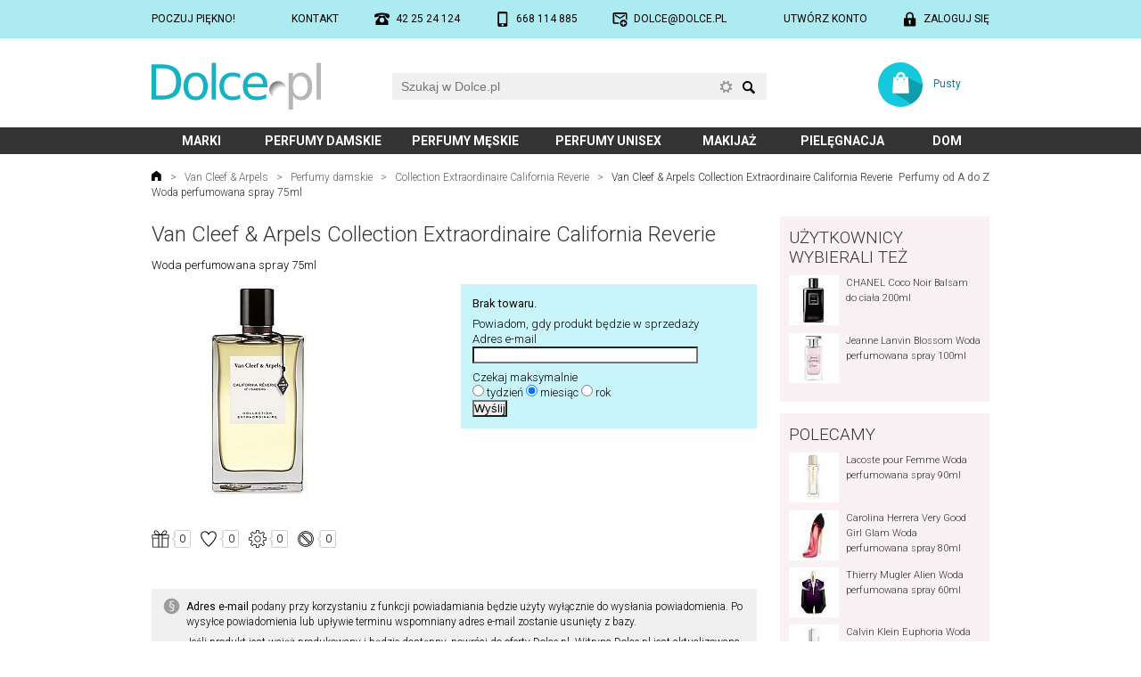

--- FILE ---
content_type: text/html; charset=utf-8
request_url: https://www.dolce.pl/van-cleef-and-arpels/collection-extraordinaire-california-reverie/40224.php5
body_size: 60930
content:
<!DOCTYPE html><html lang="pl" itemscope itemtype="https://schema.org/ItemPage"><head><meta charset="UTF-8"><script async src="https://www.googletagmanager.com/gtag/js?id=G-B8EBKSRVN9"></script>
<script>
  window.dataLayer = window.dataLayer || [];
  function gtag(){dataLayer.push(arguments);}
  gtag('js', new Date());
  gtag('config', 'G-B8EBKSRVN9');
</script><link rel="preconnect" href="https://fonts.gstatic.com"><link href="https://fonts.googleapis.com/css2?family=Roboto:wght@300;400;700&amp;display=swap" rel="stylesheet" media="not all" onload="this.media='all';"><style media="screen">*{margin:0;padding:0;box-sizing:border-box !important;background-clip:padding-box !important}a{color:#08838e;text-decoration:none}a:hover{text-decoration:underline}a img{border:0}a.silent{color:inherit}a.silent:hover{text-decoration:none;color:#08838e}body{background:#ffffff;margin:0}body,table{font-family:Roboto,sans-serif}table{border-spacing:0;border-collapse:collapse;font-size:inherit}h1,.h1{color:#333333;font:300 185%/120% Roboto,sans-serif;margin:0.25em 0 0.5em 0}h2,.h2{clear:both;color:#333333;font:300 160%/120% Roboto,sans-serif;margin:1em 0 0.5em 0}h3{clear:both;color:#333333;font:300 145%/120% Roboto,sans-serif;margin:0.75em 0 0.5em 0}.spaced{margin-top:2em}.lined{border-bottom:2px solid #eee}input::-ms-clear,input::-ms-reveal{display:none}input[type="button"],input[type="email"],input[type="search"],input[type="submit"],input[type="text"]{-webkit-appearance:none}input{-webkit-border-radius:0;border-radius:0;max-width:100%}input::-webkit-search-cancel-button,input::-webkit-search-decoration,input::-webkit-search-results-button,input::-webkit-search-results-decoration{-webkit-appearance:none;display:none}iframe[name='google_conversion_frame']{height:0 !important;width:0 !important;line-height:0 !important;font-size:0 !important;margin-top:-13px;float:left}input:focus,select:focus,textarea:focus{outline:none}img{max-width:100%;height:auto}.hidden{display:none}.relative{position:relative}.ffix{overflow:hidden}.fleft{float:left}.fright{float:right}.clear{clear:both}.c100{clear:both;width:100%;margin:0 auto 0 auto;position:relative}.block{display:block}.cf-ib > div{display:inline-block}.center{text-align:center !important}.left{text-align:left !important}.right{text-align:right !important}.nowrap{white-space:nowrap}.nocbreak{page-break-inside:avoid;break-inside:avoid-column}.uc{text-transform:uppercase}#top-out{background:#acebf2;padding:1em 0;font-weight:400}#top{display:flex;justify-content:space-between;font-size:92%;text-transform:uppercase}#top a{display:inline-block;color:#000000}#top .icon{padding-left:2em;background-position:left;background-repeat:no-repeat;background-size:contain}#mobile{background-image:url('https://www.dolce.pl/layout/mobile3.svg')}#phone{background-image:url('https://www.dolce.pl/layout/phone2.svg')}#email{background-image:url('https://www.dolce.pl/layout/email2.svg')}#login{background-image:url('https://www.dolce.pl/layout/login.svg')}#account{background-image:url('https://www.dolce.pl/layout/account.svg')}#logout{background-image:url('https://www.dolce.pl/layout/logout.svg')}#head{font-size:92%}#home{display:block;background:url('https://www.dolce.pl/layout/logo.svg') no-repeat;background-size:contain}#search{position:relative;width:350px}#search form{width:100%;height:30px}#q{background:#f0f0f0;border:0;font-size:14px;line-height:20px;padding:5px 55px 5px 10px;width:100%;height:30px}#q:focus{outline:1px solid #15b2c3}#q-x{position:absolute;right:38px;top:9px;width:13px;height:13px;border:0;margin:0}#q-a{position:absolute;right:38px;top:8px;width:15px;height:15px;background:url('https://www.dolce.pl/layout/adse.svg') no-repeat center;background-size:contain;opacity:0.5}#q-a:active,#q-a:hover{opacity:1}#q-a span{display:none}#q-btn{border:0;margin:0;padding:0;position:absolute;right:10px;top:0;background:url('https://www.dolce.pl/layout/search.svg') no-repeat center 60%;background-size:1.1em auto;width:20px;height:30px}#q-r .results{font-size:12px;display:block;width:280px;width:calc(100% - 20px) !important;background:#ffffff;border:1px solid #fff;box-shadow:0px 0px 3px 0px rgba(0,0,0,0.6);position:absolute;left:10px;top:33px;z-index:3}#q-r .results a{background:#ffffff;color:#000000;display:block;width:100%;height:62px;padding:3px}#q-r .results a:hover,#q-r .results a.selected{background-color:#acebf2;text-decoration:none}#q-r .results img{float:left;object-fit:cover;width:56px;height:56px}#q-r .results .name{display:block;width:222px;width:calc(100% - 56px) !important;height:56px;float:left;padding:0 2px 0 5px}#q-r .results .name span{display:table-cell;height:56px;vertical-align:middle}#q-r .results .none{margin:1em;padding-left:2.5em;background:url('https://www.dolce.pl/layout/error.svg') no-repeat left;background-size:1.5em 1.5em}#basket{display:block;background:url('https://www.dolce.pl/layout/koszyk.svg') no-repeat 0 0;background-size:contain}#menu-out{background:#333333}#menu .submenu{display:inline-block;font-weight:700;font-size:108%;line-height:2.2em;text-transform:uppercase;text-align:center;transition:background-color 0.4s ease}#menu .selected{background:#f35972}#menu a{display:block;width:100%;height:100%;outline:0;color:#ffffff}#menu a:hover{text-decoration:none}#submenu a{color:#333333}#submenu a:hover{text-decoration:none}#submenu a[href]:hover{background:#acebf2}#submenu a.selected{background:#acebf2}#submenu ul:first-child,#submenu div:first-child{margin-top:1.5em}#submenu ul:last-child,#submenu div:last-child{margin-bottom:2em}#submenu div.logos a{display:inline-block}#submenu div.logos img{display:block;width:100%;height:auto}#submenu div.head{display:block;width:100%;padding-left:1em;line-height:2em;color:#333333;background:#edecec;font-weight:400;font-size:123%;text-transform:uppercase}#submenu ul{list-style:none;display:block;width:100%;margin:0.2em 0;padding:0}#submenu li{display:inline-block;vertical-align:top;line-height:2.6em;margin:0}#submenu li a{display:block;width:100%;padding-left:1em}#location{width:100%;margin:1.5em 0;color:#666666;font-size:92%;font-weight:300}#location a{color:#666666;margin:0 0.5em}#location span.a{color:#333333;margin:0 0.5em}#location a.home{margin-left:0;display:inline-block;width:1em;height:1em;background:url('https://www.dolce.pl/layout/home.svg') no-repeat;background-size:100%}#location a.az{margin-right:0;float:right;font-weight:400;text-align:right;white-space:nowrap}#footer{background:#000000}#subscribe-out{background:#acebf2}#subscribe{color:#333333;position:relative}#subscribe a{color:#333333}#subscribe .head{font-size:138%;font-weight:300;line-height:100%;margin:0.5em 0 0.75em}#social .btns{position:relative;display:block;width:100%;margin:.5em 0 1em}#newsletter input{vertical-align:bottom}#newsletter input[type="email"]{background:#ffffff}#newsletter input[type="submit"]{background:#333333}#newsletter p{margin:0.5em 0}#rules-out{padding:1em 0;color:#999999;background:#333333;font-weight:400}#rules{overflow:hidden;font-size:92%}#rules .c{float:left;width:33.333%}#rules .d{display:inline-block;margin:0 auto;text-align:left;white-space:nowrap}#rules a{color:#cccccc}#rules p{margin:1em 0}#copyright-out{background-color:#151515}#copyright{color:#777777;font-size:92%;font-weight:300;padding:1em 0}#aside{width:100%;margin:1em 0 1.5em}#aside a{color:#333333}#aside img{border:2px solid #ffffff}#aside h3{margin-top:0;text-transform:uppercase}#aside .group{background:#faf1f4;padding:1em 0.75em;overflow:hidden}#aside .prod{font-size:85%;font-weight:300}#filter{width:100%;margin:1em 0;padding:0.75em 0}#filter.prod{padding:1em;background:#f0f0f0}#filter h2:first-child,#filter h3:first-child{margin-top:0}#filter a.active{color:#000}#filter ul{list-style:none;margin:0.5em 0 1em;padding:0}#filter li{margin:0.1em 0}#content{width:100%;margin:0 0 1em;font-weight:300}#content.C{margin-bottom:1.5em}#content.FR{line-height:140%}p,ol,ul{margin:1em 0}ol,ul,.ul{padding-left:3em}ul.inline li,ol.inline li{display:inline;list-style:none}li{margin:0.5em 0}ul p{margin:0.25em 0 1em 0}#content .margin{margin-top:1em;margin-bottom:1em}#content b,#content strong{font-weight:400}#content div.desc{background:#f0f0f0;margin:1em 0;padding:1em}#content div.desc p{margin:0.5em 0}#content div.info{background:#f0f0f0 url('https://www.dolce.pl/layout/info.svg') no-repeat 1em 0.75em;background-size:1.75em 1.75em;margin:1em 0;padding:1em 1em 1em 3.25em}#content div.error{background-image:url('https://www.dolce.pl/layout/error.svg')}#content div.safe{background-image:url('https://www.dolce.pl/layout/padlock.svg')}#content div.legal{background-image:url('https://www.dolce.pl/layout/legal.svg');font-weight:300;font-size:92%}#content div.info p,#content div.info ul{margin:0.5em 0}#content div.info :first-child{margin-top:0}#content div.info :last-child{margin-bottom:0}#content ul.info{background:#f0f0f0;margin:1em 0;padding:1em 1em 1em 3.25em}#content ul.info p{margin:0.5em 0 1em 0}.form{font-size:13px;margin:14px 0}.form div.row{display:flex;width:100%;padding:0.6em 0}.form label.main{width:28%;line-height:20px;padding:0 2em 0.25em 0;position:relative;text-align:right}.form label.required:after{content:" *";display:inline-block;position:absolute;right:1em;top:0;font-weight:bold;color:#ff0000}.form div.fields{width:72%}.form div.no-label{margin-left:28%}.form div.fields div.field-info,.form-field-info{background:url('https://www.dolce.pl/layout/info.svg') no-repeat 0 0;background-size:16px;font-size:12px;line-height:16px;margin:2px 0 0 1px;padding:0 0 0 1.8em}.form-input,.form textarea,.form select,.form input[type="text"],.form input[type="password"],.form input[type="email"],.form input[type="number"]{background:#f0f0f0;border:0;font-size:14px;line-height:20px;margin:-5px 0 0 0;padding:5px 10px}.form ::placeholder,.form ::-moz-placeholder,.form ::-webkit-input-placeholder,.form :-ms-input-placeholder{color:#909090}.form-input:focus,.form textarea:focus,.form input[type="text"]:focus,.form input[type="password"]:focus,.form input[type="email"]:focus,.form input[type="number"]:focus{background:#f5f5f5;outline:1px solid #15b2c3}.form input[type=submit],.form input[type=button],.form-button{background:#08838e linear-gradient(to bottom, #0a9daa, #08838e);border:0;color:#ffffff;font-family:Roboto,sans-serif;font-size:12px;line-height:100%;padding:0.7em 1.4em;text-transform:uppercase;cursor:pointer}.form input[type=submit]:hover,.form input[type=button]:hover,.form-button:hover{background:#0a9daa linear-gradient(to bottom, #0bb0bf, #0a9daa);text-decoration:none}.form select{-webkit-appearance:none;-moz-appearance:none;background:#f0f0f0 url('https://www.dolce.pl/layout/select-bg.png') no-repeat right}.form select:focus{background-color:#f5f5f5;outline:1px solid #08838e}.form textarea{resize:vertical;width:100%;max-width:100%}.form .selectPlaceholder{color:#808080}.form .em6{max-width:6em;width:100%}.form .medium{max-width:16em;width:100%}.form .large{width:100%}@media (max-width: 479px){.form div.row{flex-wrap:wrap}.form label.main{width:100%;flex:1 1 100%;text-align:left}.form label.required:after{display:inline;position:static}.form div.fields{width:100%;flex:1 1 100%;padding:0.25em 0}.form div.fields label{display:inline;margin:0.5em 0}.form div.no-label{margin-left:0}.form .em6{display:inline}.form .medium{max-width:100%}.form .large{max-width:100%}}table.Info{width:100%}table.Info th{padding:5px;text-align:center;min-width:3.5em}table.Info td{padding:5px;border-top:1px solid silver;text-align:center}ul.Tabs{font-size:92%;list-style:none;margin:2em 0 1.5em;padding:0;line-height:2.5em;text-transform:uppercase;border-bottom:1px solid #333333}ul.Tabs li{display:inline-block;margin:0 0.4em 0 0}ul.Tabs a{display:block;cursor:pointer;padding:0 1.4em;color:#333333;background:#ebebeb}ul.Tabs a:hover{text-decoration:none;background:#08838e;color:#ffffff}ul.Tabs a.selected{color:#ffffff;background:#333333;transition:color,background-color 0.4s ease}div.Review{padding:1em 0}div.Review + div.Review{border-top:2px solid #eee}div.Review time{display:block}div.Review div[itemprop="name"]{font-size:110%}div.Review div[itemprop="itemReviewed"],div.Review div[itemprop="author"]{overflow:hidden}.SR{display:inline-block;vertical-align:baseline;width:66px;height:13px;background:url('https://www.dolce.pl/layout/stars0.svg') no-repeat 0 0}.SR > div[itemprop="ratingValue"]{height:13px;background:url('https://www.dolce.pl/layout/stars1.svg') no-repeat 0 0}.SR .r1{width:20%}.SR .r2{width:40%}.SR .r3{width:60%}.SR .r4{width:80%}.SR .r5{width:100%}.StarRate:not(old){display:inline-block;margin:0 0 0.25em;width:7.5em;height:1.5em;vertical-align:text-bottom;overflow:hidden}@media ( max-width: 479px ){.StarRate:not(old){height:1.5em}}.StarRate:not(old) > input{margin-right:-100%;opacity:0;background:#ffffff;color:#ffffff}.StarRate:not(old) > label{float:right;display:block;position:relative;background:url('https://www.dolce.pl/layout/star-off.svg') no-repeat 0 0;background-size:1.5em 1.5em;color:#ffffff}.StarRate:not(old) > label:before{content:'';display:block;width:1.5em;height:1.5em;background:url('https://www.dolce.pl/layout/star-on.svg') no-repeat 0 0;background-size:1.5em 1.5em;opacity:0;transition:opacity 0.1s linear}.StarRate:not(old) > label:hover:before,.StarRate:not(old) > label:hover ~ label:before,.StarRate:not(:hover) > :checked ~ label:before{opacity:1}.Video{position:relative;padding-bottom:56.25%;padding-top:25px;margin-bottom:1em;height:0;-webkit-column-break-inside:avoid;page-break-inside:avoid;break-inside:avoid-column}.Video iframe{position:absolute;top:0;left:0;width:100%;height:100%}.fav-chc{padding-left:1.8em;background:url('https://www.dolce.pl/layout/fav-chc-on.svg') no-repeat 0.1em center;background-size:1.2em 1.2em}.fav-tak{padding-left:1.8em;background:url('https://www.dolce.pl/layout/fav-tak-on.svg') no-repeat 0.1em center;background-size:1.2em 1.2em}.fav-mam{padding-left:1.8em;background:url('https://www.dolce.pl/layout/fav-mam-on.svg') no-repeat 0.1em center;background-size:1.2em 1.2em}.fav-nie{padding-left:1.8em;background:url('https://www.dolce.pl/layout/fav-nie-on.svg') no-repeat 0.1em center;background-size:1.2em 1.2em}.fav-star{padding-left:1.8em;background:url('https://www.dolce.pl/layout/fav-star.svg') no-repeat 0.1em center;background-size:1.2em 1.2em}</style><style media="screen and (max-width: 479px)">body,table{line-height:135%;font-size:11px}.nos{display:none !important}.nom{display:none !important}.c100{width:320px;width:calc(100% - 16px)}#top-out{padding:1em 0}#head{height:100px}#home{width:90px;height:27px;position:absolute;left:10px;top:19px}#search{position:absolute;left:0;top:55px;width:calc(100%)}#q-r .results{left:0;width:100% !important}#basket{position:absolute;right:0;top:15px;width:85px;height:28px}#basket a{display:table-cell;width:100%;height:28px;padding-left:40px;padding-left:calc(28px + 1em);text-align:center;vertical-align:middle}#menu .submenu:nth-child(1){width:21%}#menu .submenu:nth-child(2){width:41%}#menu .submenu:nth-child(3){width:38%}#menu .submenu:nth-child(4){width:32%}#menu .submenu:nth-child(5){width:22%}#menu .submenu:nth-child(6){width:29%}#menu .submenu:nth-child(7){width:17%}#submenu li{width:50%}#submenu div.logos a{width:25%}#subscribe{padding:1em 0}#newsletter{text-align:center;margin:0 0 1em}#newsletter input[type="email"]{width:50%}#social{text-align:center}#aside .prod{display:inline-block;width:33.33%;padding:4px;text-align:center;vertical-align:top}#aside .prod img{display:block;margin:0 auto 0.75em}#aside .prod .name{display:block;width:100%;line-height:125%;height:4.8em;overflow:hidden}#filter{font-size:12px}#content{font-size:109%;line-height:145%}#content.FR{margin-bottom:10px}.form{margin:10px 0}ul.Tabs li{margin:0 0.3em 0 0}ul.Tabs a{padding:0 0.5em}</style><style media="screen and (min-width: 480px) and (max-width: 699px)">body,table{line-height:135%;font-size:11px}.nos{display:none !important}.c100{width:460px;width:calc(100% - 20px)}.form{margin:10px 0}#top-out{padding:1em 0}#head{height:110px}#home{width:110px;height:31px;position:absolute;left:10px;top:19px}#search{position:absolute;left:0;top:60px;width:calc(100%)}#basket{position:absolute;right:0;top:16px;width:95px;height:32px}#basket a{display:table-cell;width:100%;height:32px;padding-left:44px;padding-left:calc(32px + 1em);text-align:center;vertical-align:middle}#menu .submenu:nth-child(1){width:28%}#menu .submenu:nth-child(2){width:36%}#menu .submenu:nth-child(3){width:36%}#menu .submenu:nth-child(4){width:29%}#menu .submenu:nth-child(5){width:21%}#menu .submenu:nth-child(6){width:29%}#menu .submenu:nth-child(7){width:21%}#submenu li{width:33.333%}#submenu div.logos a{width:25%}#location{font-size:12px;margin-bottom:10px}#subscribe{padding:1em 0}#newsletter{text-align:center;margin:0 0 1em}#newsletter input[type="email"]{width:260px}#social{text-align:center}#aside .prod{display:inline-block;width:25%;padding:4px;text-align:center;vertical-align:top}#aside .prod img{display:block;margin:0 auto 0.75em}#aside .prod .name{display:block;width:100%;line-height:125%;height:4.8em;overflow:hidden}#filter{font-size:12px;-moz-column-count:2;-moz-column-gap:1em;-webkit-column-count:2;-webkit-column-gap:1em;column-count:2;column-gap:1em}#content{font-size:109%;line-height:145%}#content.FR{margin-bottom:10px;font-size:12px}@media (min-width: 520px){.Columns{-moz-column-count:2;-moz-column-gap:1.2em;-webkit-column-count:2;-webkit-column-gap:1.2em;column-count:2;column-gap:1.2em}}</style><style media="screen and (min-width: 700px) and (max-width: 939px)">body,table{line-height:135%;font-size:12px}.noTablet{display:none !important}.c100{width:700px}#head{height:84px}#home{width:150px;height:42px;position:absolute;left:0;top:24px}#search{position:absolute;left:200px;top:29px;width:360px}#basket{position:absolute;right:0;top:23px;width:100px;height:40px}#basket a{display:table-cell;width:100%;height:40px;padding-left:52px;padding-left:calc(40px + 1em);text-align:center;vertical-align:middle}#menu .submenu:nth-child(1){width:10%}#menu .submenu:nth-child(2){width:19%}#menu .submenu:nth-child(3){width:19%}#menu .submenu:nth-child(4){width:19%}#menu .submenu:nth-child(5){width:11%}#menu .submenu:nth-child(6){width:15%}#menu .submenu:nth-child(7){width:7%}#submenu li{width:25%}#submenu div.logos a{width:12.5%}#subscribe-out{height:130px}#subscribe{height:130px}#newsletter{position:absolute;left:0;top:0;width:310px;padding:1em 0 0}#newsletter input[type="email"]{width:210px}#social{position:absolute;right:0;top:0;width:390px;padding:1em 0 0;text-align:center}#aside .prod{display:inline-block;width:16.666%;padding:5px;text-align:center;vertical-align:top}#aside .prod img{display:block;margin:0 auto 0.75em}#aside .prod .name{display:block;width:100%;line-height:125%;height:4.8em;overflow:hidden}#filter{font-size:13px;-moz-column-count:3;-moz-column-gap:1.2em;-webkit-column-count:2;-webkit-column-gap:1.2em;column-count:2;column-gap:1.2em}#content.FR{margin-bottom:14px}.Columns{-moz-column-count:2;-moz-column-gap:15px;-webkit-column-count:2;-webkit-column-gap:15px;column-count:2;column-gap:15px}.Columns :first-child{margin-top:0}</style><style media="screen and (min-width: 940px)">body,table{line-height:135%;font-size:13px}.nod{display:none !important}.c100{width:940px}#head{height:100px}#home{width:190px;height:53px;position:absolute;left:0;top:27px}#search{position:absolute;left:270px;top:39px;width:420px}#basket{position:absolute;right:0;top:27px;width:125px;height:50px}#basket a{display:table-cell;width:100%;height:50px;padding-left:62px;padding-left:calc(50px + 1em);text-align:center;vertical-align:middle}#menu .submenu:nth-child(1){width:12%}#menu .submenu:nth-child(2){width:17%}#menu .submenu:nth-child(3){width:17%}#menu .submenu:nth-child(4){width:17%}#menu .submenu:nth-child(5){width:12%}#menu .submenu:nth-child(6){width:15%}#menu .submenu:nth-child(7){width:10%}#submenu li{width:20%}#submenu div.logos a{width:12.5%}#subscribe-out{height:130px}#subscribe{height:130px}#newsletter{position:absolute;left:0;top:0;width:462px;padding:1em 0 0}#newsletter input[type="email"]{width:265px}#social{position:absolute;right:0;top:0;width:478px;padding:1em 0 0;text-align:center}#main{display:flex}#aside{float:left;width:25%;margin:0 0 14px}#aside .group{margin-bottom:1em}#aside .group:last-child{margin-bottom:0}#aside .prod{display:block;clear:left;overflow:hidden;margin-bottom:0.75em}#aside .prod img{float:left;margin:0 0.75em 0 0}#filter{float:left;margin:0 0 14px}#filter.art{width:22%;padding:0.6em 0 1em}#filter.prod{width:25%;padding:1em 0.5em 1em 1em}#content{margin-bottom:14px}#content.C{margin-bottom:1.5em}#content.CM{float:left;width:75%;padding-right:2em}#content.MC{float:left;width:78%;padding-left:2em}#content.FR{width:75%;float:left;padding-left:1.5em;font-size:14px}.Columns{-moz-column-count:2;-moz-column-gap:1.2em;-webkit-column-count:2;-webkit-column-gap:1.2em;column-count:2;column-gap:1.2em;margin:1em 0}.Columns h2:first-child{margin-top:0.5em}</style><script>if("undefined"===typeof urlROOT)var urlROOT="/";String.prototype.trim=function(){return this.replace(/^\s+|\s+$/g,"")};Array.prototype.remove=function(a){a=this.indexOf(a);-1<a&&this.splice(a,1)};Element.prototype.hasClass=function(a){return this.className.length&&(new RegExp("(^|\\s)"+a+"(\\s|$)")).test(this.className)};Element.prototype.removeClass=function(a){this.className=this.className.replace(new RegExp("(\\s|^)"+a+"(\\s|$)")," ").replace(/^\s\s*/,"").replace(/\s\s*$/,"")};
Element.prototype.addClass=function(a){this.hasClass(a)||(this.className+=(this.className.length?" ":"")+a)};Element.prototype.Display=function(a){this.style.display=a};function $(a){"string"==typeof a&&(a=document.getElementById(a));return a}function collect(a,c){for(var d=[],e=0;e<a.length;e++){var b=c(a[e]);null!=b&&d.push(b)}return d}
ajax={x:function(){try{return new ActiveXObject("Msxml2.XMLHTTP")}catch(a){try{return new ActiveXObject("Microsoft.XMLHTTP")}catch(c){return new XMLHttpRequest}}},serialize:function(a){var c=function(b){return b.name?encodeURIComponent(b.name)+"="+encodeURIComponent(b.value):""},d=collect(a.getElementsByTagName("input"),function(b){if("radio"!=b.type&&"checkbox"!=b.type||b.checked)return c(b)}),e=collect(a.getElementsByTagName("select"),c);a=collect(a.getElementsByTagName("textarea"),c);return d.concat(e).concat(a).join("&")},
send:function(a,c,d,e){var b=ajax.x();b.open(d,a,!0);b.onreadystatechange=function(){4==b.readyState&&c(b.responseText)};"POST"==d&&b.setRequestHeader("Content-type","application/x-www-form-urlencoded");b.send(e)},get:function(a,c){ajax.send(a,c,"GET")},gets:function(a){var c=ajax.x();c.open("GET",a,!1);c.send(null);return c.responseText},post:function(a,c,d){ajax.send(a,c,"POST",d)},update:function(a,c){var d=$(c);ajax.get(a,function(e){d.innerHTML=e})},submit:function(a,c,d){var e=$(c);ajax.post(a,
function(b){e.innerHTML=b},ajax.serialize(d))}};var _ajax_ts=0;ajax.updatets=function(a,c){var d=(new Date).getTime();if(d>_ajax_ts){_ajax_ts=d;a=a+"&ts="+d;var e=$(c);ajax.get(a,function(b){-1<b.search(_ajax_ts)&&(e.innerHTML=b)})}};var Q_selected=-1;
function Q_onkeydown(a,c){var d=!1,e=$(c+"-r").getElementsByTagName("a"),b=Q_selected;switch(a.keyCode){case 13:0<=b&&e[b].getAttribute("href")?window.location.href=e[b].getAttribute("href"):d=!0;break;case 27:Q_clear(c);break;case 38:b--;-1>b&&(b=e.length-1);break;case 40:b++;b>=e.length&&(b=-1);break;default:b=-1,d=!0}if(b!=Q_selected){for(var f=0;f<e.length;f++)f==b?e[f].addClass("selected"):e[f].removeClass("selected");Q_selected=b}return d}
function Q_onkeyup(a,c,d){var e=!0;switch(a.keyCode){case 13:case 27:case 38:case 40:e=!1;break;default:a=$(c),3>a.value.length?Q_onblur(c):(d="/ajax.php?a=mq&q="+encodeURIComponent(a.value)+(d.length?"&"+d:""),ajax.updatets(d,c+"-r"),$(c+"-r").Display("block")),0<a.value.length?($(c+"-a").Display("none"),$(c+"-x").Display("block")):($(c+"-x").Display("none"),$(c+"-a").Display("block"))}return e}
function Q_clear(a){Q_selected=-1;$(a).value="";$(a+"-x").Display("none");$(a+"-a").Display("block");Q_onblur(a)}function Q_onblur(a){setTimeout(function(){$(a+"-r").Display("none")},111)}function Q_onsubmit(a){a.q.value?window.location.href=a.action+"?q="+encodeURIComponent(a.q.value):a.q.focus();return!1}var menu_prevId=!1;
function menu_onclick(a){menu_prevId!=a?(menu_prevId&&$(menu_prevId).parentNode.removeClass("selected"),$(a).parentNode.addClass("selected"),$("submenu").innerHTML=$(a).innerHTML,menu_prevId=a):($(a).parentNode.removeClass("selected"),$("submenu").innerHTML="",menu_prevId=!1);return!1};
</script><style media="all">#omniInfo{display:block;position:absolute;right:1em;top:1em;width:1em;height:3em;background:url('https://www.dolce.pl/layout/info_tooltip.svg') no-repeat center center;background-size:contain}#omniTT{color:#808080;position:absolute;padding:3em;background:#FFFFFF;border:1px solid #D8D8D8;box-shadow:1px 1px 7px rgba(0, 0, 0, 0.16);border-radius:5px;z-index:100}@media (max-width: 699px){#omniTT{width:90%;right:1em;top:5em;padding:2em}}@media (min-width: 700px){#omniTT{overflow:visible;width:450px;right:3em;top:1em;padding:3em}}figure{float:left}table.Prod{font-size:inherit;line-height:17px;margin:0 0 1em;width:100%}table.Prod tr:nth-child(odd){background:#f0f0f0}table.Prod td{padding:0.25em 1em}table.Prod .n{width:35%;text-align:right}table.Prod .c{text-align:center}table.Prod .v{padding:2px 1em;text-align:left;width:60%}table.Prod .f .i{white-space:nowrap}.ProdKoszyk{margin:1em 0;padding:1em;background:#c9f5fa}.ProdCena{font-size:131%;line-height:200%}.ProdCena s{font-size:87%}#ProdIlosc{background:white;border:1px solid #b1b0b0;padding-left:1px;padding-right:1px;width:50px}#ProdIlosc:focus{border:1px solid #15b2c3;outline:0}.ProdSocBtn{display:inline-block;height:20px;vertical-align:top;margin:0.5em 0}#ProdFavs div{display:inline-block;margin:0 10px 0 0}#ProdFavs input[type="checkbox"]{display:none}#ProdFavs label{display:inline-block;width:20px;height:20px;margin:0 3px 0 0;background-color:transparent;background-repeat:no-repeat;background-size:20px 20px}#ProdFavs label:hover{cursor:pointer}#ProdFavs label.chc{background-image:url('https://www.dolce.pl/layout/fav-chc.svg')}#ProdFavs label.chc.checked{background-image:url('https://www.dolce.pl/layout/fav-chc-on.svg')}#ProdFavs label.tak{background-image:url('https://www.dolce.pl/layout/fav-tak.svg')}#ProdFavs label.tak.checked{background-image:url('https://www.dolce.pl/layout/fav-tak-on.svg')}#ProdFavs label.mam{background-image:url('https://www.dolce.pl/layout/fav-mam.svg')}#ProdFavs label.mam.checked{background-image:url('https://www.dolce.pl/layout/fav-mam-on.svg')}#ProdFavs label.nie{background-image:url('https://www.dolce.pl/layout/fav-nie.svg')}#ProdFavs label.nie.checked{background-image:url('https://www.dolce.pl/layout/fav-nie-on.svg')}#ProdFavs span.count{display:inline-block;height:20px;vertical-align:top;padding:0 0.5em 0 0.7em;background:url('https://www.dolce.pl/layout/fav-count.svg') no-repeat;background-size:100% 20px;text-align:center;font-size:12px;line-height:20px}#ProdNuta{display:none;position:absolute;left:4px;max-width:80%;width:500px;padding:1em;background:#ffffff;box-shadow:0px 0px 4px 0px rgba(0,0,0,0.5);overflow:visible;z-index:1}#ProdNuta p{margin:0}#ProdNuta img{float:left;margin:0 0.75em 0.5em 0}.PC{padding:0 1em 0 0;margin:0.5em 0;vertical-align:top}.PC img{margin:0 0.5em 0.5em 0}@media screen and (min-width: 940px){.PC{width:33.33%}.PC img{float:left}}@media screen and (min-width: 700px) and (max-width: 939px){.PC{width:33.33%}}@media screen and (min-width: 480px) and (max-width: 699px){.PC{width:50%}}@media screen and (max-width: 479px){.PC{width:100%}}.SEClass{border-radius:5px;background:#eee;padding:3px 2px}</style><script>function ProdFav_onclick(a,c,b){ajax.update("/ajax.php?a=prodFavs&rodzaj="+a+"&prod_id="+c+"&state="+b,"ProdFavs")}function ProdNuta_show(a,c){var b=$("ProdNuta");null==a.dataset.AjaxNuta&&(a.dataset.AjaxNuta=ajax.gets("/ajax.php?a=prodNuta&nuta_id="+c));b.innerHTML=a.dataset.AjaxNuta;b.Display("block")}function ProdNuta_hide(){$("ProdNuta").Display("none")};
</script><style media="all">/*! PhotoSwipe main CSS by Dmitry Semenov | photoswipe.com | MIT license */
/*
	Styles for basic PhotoSwipe functionality (sliding area, open/close transitions)
*/
/* pswp = photoswipe */
.pswp {
  display: none;
  position: absolute;
  width: 100%;
  height: 100%;
  left: 0;
  top: 0;
  overflow: hidden;
  -ms-touch-action: none;
  touch-action: none;
  z-index: 1500;
  -webkit-text-size-adjust: 100%;
  /* create separate layer, to avoid paint on window.onscroll in webkit/blink */
  -webkit-backface-visibility: hidden;
  outline: none; }
  .pswp * {
    -webkit-box-sizing: border-box;
            box-sizing: border-box; }
  .pswp img {
    max-width: none; }

/* style is added when JS option showHideOpacity is set to true */
.pswp--animate_opacity {
  /* 0.001, because opacity:0 doesn't trigger Paint action, which causes lag at start of transition */
  opacity: 0.001;
  will-change: opacity;
  /* for open/close transition */
  -webkit-transition: opacity 333ms cubic-bezier(0.4, 0, 0.22, 1);
          transition: opacity 333ms cubic-bezier(0.4, 0, 0.22, 1); }

.pswp--open {
  display: block; }

.pswp--zoom-allowed .pswp__img {
  /* autoprefixer: off */
  cursor: -webkit-zoom-in;
  cursor: -moz-zoom-in;
  cursor: zoom-in; }

.pswp--zoomed-in .pswp__img {
  /* autoprefixer: off */
  cursor: -webkit-grab;
  cursor: -moz-grab;
  cursor: grab; }

.pswp--dragging .pswp__img {
  /* autoprefixer: off */
  cursor: -webkit-grabbing;
  cursor: -moz-grabbing;
  cursor: grabbing; }

/*
	Background is added as a separate element.
	As animating opacity is much faster than animating rgba() background-color.
*/
.pswp__bg {
  position: absolute;
  left: 0;
  top: 0;
  width: 100%;
  height: 100%;
  background: #000;
  opacity: 0;
  -webkit-backface-visibility: hidden;
  will-change: opacity; }

.pswp__scroll-wrap {
  position: absolute;
  left: 0;
  top: 0;
  width: 100%;
  height: 100%;
  overflow: hidden; }

.pswp__container,
.pswp__zoom-wrap {
  -ms-touch-action: none;
  touch-action: none;
  position: absolute;
  left: 0;
  right: 0;
  top: 0;
  bottom: 0; }

/* Prevent selection and tap highlights */
.pswp__container,
.pswp__img {
  -webkit-user-select: none;
  -moz-user-select: none;
  -ms-user-select: none;
      user-select: none;
  -webkit-tap-highlight-color: transparent;
  -webkit-touch-callout: none; }

.pswp__zoom-wrap {
  position: absolute;
  width: 100%;
  -webkit-transform-origin: left top;
  -ms-transform-origin: left top;
  transform-origin: left top;
  /* for open/close transition */
  -webkit-transition: -webkit-transform 333ms cubic-bezier(0.4, 0, 0.22, 1);
          transition: transform 333ms cubic-bezier(0.4, 0, 0.22, 1); }

.pswp__bg {
  will-change: opacity;
  /* for open/close transition */
  -webkit-transition: opacity 333ms cubic-bezier(0.4, 0, 0.22, 1);
          transition: opacity 333ms cubic-bezier(0.4, 0, 0.22, 1); }

.pswp--animated-in .pswp__bg,
.pswp--animated-in .pswp__zoom-wrap {
  -webkit-transition: none;
  transition: none; }

.pswp__container,
.pswp__zoom-wrap {
  -webkit-backface-visibility: hidden;
  will-change: transform; }

.pswp__item {
  position: absolute;
  left: 0;
  right: 0;
  top: 0;
  bottom: 0;
  overflow: hidden; }

.pswp__img {
  position: absolute;
  width: auto;
  height: auto;
  top: 0;
  left: 0; }

/*
	stretched thumbnail or div placeholder element (see below)
	style is added to avoid flickering in webkit/blink when layers overlap
*/
.pswp__img--placeholder {
  -webkit-backface-visibility: hidden; }

/*
	div element that matches size of large image
	large image loads on top of it
*/
.pswp__img--placeholder--blank {
  background: #222; }

.pswp--ie .pswp__img {
  width: 100% !important;
  height: auto !important;
  left: 0;
  top: 0; }

/*
	Error message appears when image is not loaded
	(JS option errorMsg controls markup)
*/
.pswp__error-msg {
  position: absolute;
  left: 0;
  top: 50%;
  width: 100%;
  text-align: center;
  font-size: 14px;
  line-height: 16px;
  margin-top: -8px;
  color: #CCC; }

.pswp__error-msg a {
  color: #CCC;
  text-decoration: underline; }
</style><style media="all">/*! PhotoSwipe Default UI CSS by Dmitry Semenov | photoswipe.com | MIT license */
/*

	Contents:

	1. Buttons
	2. Share modal and links
	3. Index indicator ("1 of X" counter)
	4. Caption
	5. Loading indicator
	6. Additional styles (root element, top bar, idle state, hidden state, etc.)

*/
/*

	1. Buttons

 */
/* <button> css reset */
.pswp__button {
  width: 44px;
  height: 44px;
  position: relative;
  background: none;
  cursor: pointer;
  overflow: visible;
  -webkit-appearance: none;
  display: block;
  border: 0;
  padding: 0;
  margin: 0;
  float: right;
  opacity: 0.75;
  -webkit-transition: opacity 0.2s;
          transition: opacity 0.2s;
  -webkit-box-shadow: none;
          box-shadow: none; }
  .pswp__button:focus,
  .pswp__button:hover {
    opacity: 1; }
  .pswp__button:active {
    outline: none;
    opacity: 0.9; }
  .pswp__button::-moz-focus-inner {
    padding: 0;
    border: 0; }

/* pswp__ui--over-close class it added when mouse is over element that should close gallery */
.pswp__ui--over-close .pswp__button--close {
  opacity: 1; }

.pswp__button,
.pswp__button--arrow--left:before,
.pswp__button--arrow--right:before {
  background: url('https://www.dolce.pl/ps/default-skin/default-skin.png') 0 0 no-repeat;
  background-size: 264px 88px;
  width: 44px;
  height: 44px; }

@media (-webkit-min-device-pixel-ratio: 1.1), (-webkit-min-device-pixel-ratio: 1.09375), (min-resolution: 105dpi), (min-resolution: 1.1dppx) {
  /* Serve SVG sprite if browser supports SVG and resolution is more than 105dpi */
  .pswp--svg .pswp__button,
  .pswp--svg .pswp__button--arrow--left:before,
  .pswp--svg .pswp__button--arrow--right:before {
    background-image: url('https://www.dolce.pl/ps/default-skin/default-skin.svg'); }
  .pswp--svg .pswp__button--arrow--left,
  .pswp--svg .pswp__button--arrow--right {
    background: none; } }

.pswp__button--close {
  background-position: 0 -44px; }

.pswp__button--share {
  background-position: -44px -44px; }

.pswp__button--fs {
  display: none; }

.pswp--supports-fs .pswp__button--fs {
  display: block; }

.pswp--fs .pswp__button--fs {
  background-position: -44px 0; }

.pswp__button--zoom {
  display: none;
  background-position: -88px 0; }

.pswp--zoom-allowed .pswp__button--zoom {
  display: block; }

.pswp--zoomed-in .pswp__button--zoom {
  background-position: -132px 0; }

/* no arrows on touch screens */
.pswp--touch .pswp__button--arrow--left,
.pswp--touch .pswp__button--arrow--right {
  visibility: hidden; }

/*
	Arrow buttons hit area
	(icon is added to :before pseudo-element)
*/
.pswp__button--arrow--left,
.pswp__button--arrow--right {
  background: none;
  top: 50%;
  margin-top: -50px;
  width: 70px;
  height: 100px;
  position: absolute; }

.pswp__button--arrow--left {
  left: 0; }

.pswp__button--arrow--right {
  right: 0; }

.pswp__button--arrow--left:before,
.pswp__button--arrow--right:before {
  content: '';
  top: 35px;
  background-color: rgba(0, 0, 0, 0.3);
  height: 30px;
  width: 32px;
  position: absolute; }

.pswp__button--arrow--left:before {
  left: 6px;
  background-position: -138px -44px; }

.pswp__button--arrow--right:before {
  right: 6px;
  background-position: -94px -44px; }

/*

	2. Share modal/popup and links

 */
.pswp__counter,
.pswp__share-modal {
  -webkit-user-select: none;
  -moz-user-select: none;
  -ms-user-select: none;
      user-select: none; }

.pswp__share-modal {
  display: block;
  background: rgba(0, 0, 0, 0.5);
  width: 100%;
  height: 100%;
  top: 0;
  left: 0;
  padding: 10px;
  position: absolute;
  z-index: 1600;
  opacity: 0;
  -webkit-transition: opacity 0.25s ease-out;
          transition: opacity 0.25s ease-out;
  -webkit-backface-visibility: hidden;
  will-change: opacity; }

.pswp__share-modal--hidden {
  display: none; }

.pswp__share-tooltip {
  z-index: 1620;
  position: absolute;
  background: #FFF;
  top: 56px;
  border-radius: 2px;
  display: block;
  width: auto;
  right: 44px;
  -webkit-box-shadow: 0 2px 5px rgba(0, 0, 0, 0.25);
          box-shadow: 0 2px 5px rgba(0, 0, 0, 0.25);
  -webkit-transform: translateY(6px);
      -ms-transform: translateY(6px);
          transform: translateY(6px);
  -webkit-transition: -webkit-transform 0.25s;
          transition: transform 0.25s;
  -webkit-backface-visibility: hidden;
  will-change: transform; }
  .pswp__share-tooltip a {
    display: block;
    padding: 8px 12px;
    color: #000;
    text-decoration: none;
    font-size: 14px;
    line-height: 18px; }
    .pswp__share-tooltip a:hover {
      text-decoration: none;
      color: #000; }
    .pswp__share-tooltip a:first-child {
      /* round corners on the first/last list item */
      border-radius: 2px 2px 0 0; }
    .pswp__share-tooltip a:last-child {
      border-radius: 0 0 2px 2px; }

.pswp__share-modal--fade-in {
  opacity: 1; }
  .pswp__share-modal--fade-in .pswp__share-tooltip {
    -webkit-transform: translateY(0);
        -ms-transform: translateY(0);
            transform: translateY(0); }

/* increase size of share links on touch devices */
.pswp--touch .pswp__share-tooltip a {
  padding: 16px 12px; }

a.pswp__share--facebook:before {
  content: '';
  display: block;
  width: 0;
  height: 0;
  position: absolute;
  top: -12px;
  right: 15px;
  border: 6px solid transparent;
  border-bottom-color: #FFF;
  -webkit-pointer-events: none;
  -moz-pointer-events: none;
  pointer-events: none; }

a.pswp__share--facebook:hover {
  background: #3E5C9A;
  color: #FFF; }
  a.pswp__share--facebook:hover:before {
    border-bottom-color: #3E5C9A; }

a.pswp__share--twitter:hover {
  background: #55ACEE;
  color: #FFF; }

a.pswp__share--pinterest:hover {
  background: #CCC;
  color: #CE272D; }

a.pswp__share--download:hover {
  background: #DDD; }

/*

	3. Index indicator ("1 of X" counter)

 */
.pswp__counter {
  position: absolute;
  left: 0;
  top: 0;
  height: 44px;
  font-size: 13px;
  line-height: 44px;
  color: #FFF;
  opacity: 0.75;
  padding: 0 10px; }

/*

	4. Caption

 */
.pswp__caption {
  position: absolute;
  left: 0;
  bottom: 0;
  width: 100%;
  min-height: 44px; }
  .pswp__caption small {
    font-size: 11px;
    color: #BBB; }

.pswp__caption__center {
  text-align: left;
  max-width: 420px;
  margin: 0 auto;
  font-size: 13px;
  padding: 10px;
  line-height: 20px;
  color: #CCC; }

.pswp__caption--empty {
  display: none; }

/* Fake caption element, used to calculate height of next/prev image */
.pswp__caption--fake {
  visibility: hidden; }

/*

	5. Loading indicator (preloader)

	You can play with it here - http://codepen.io/dimsemenov/pen/yyBWoR

 */
.pswp__preloader {
  width: 44px;
  height: 44px;
  position: absolute;
  top: 0;
  left: 50%;
  margin-left: -22px;
  opacity: 0;
  -webkit-transition: opacity 0.25s ease-out;
          transition: opacity 0.25s ease-out;
  will-change: opacity;
  direction: ltr; }

.pswp__preloader__icn {
  width: 20px;
  height: 20px;
  margin: 12px; }

.pswp__preloader--active {
  opacity: 1; }
  .pswp__preloader--active .pswp__preloader__icn {
    /* We use .gif in browsers that don't support CSS animation */
    background: url('https://www.dolce.pl/ps/default-skin/preloader.gif') 0 0 no-repeat; }

.pswp--css_animation .pswp__preloader--active {
  opacity: 1; }
  .pswp--css_animation .pswp__preloader--active .pswp__preloader__icn {
    -webkit-animation: clockwise 500ms linear infinite;
            animation: clockwise 500ms linear infinite; }
  .pswp--css_animation .pswp__preloader--active .pswp__preloader__donut {
    -webkit-animation: donut-rotate 1000ms cubic-bezier(0.4, 0, 0.22, 1) infinite;
            animation: donut-rotate 1000ms cubic-bezier(0.4, 0, 0.22, 1) infinite; }

.pswp--css_animation .pswp__preloader__icn {
  background: none;
  opacity: 0.75;
  width: 14px;
  height: 14px;
  position: absolute;
  left: 15px;
  top: 15px;
  margin: 0; }

.pswp--css_animation .pswp__preloader__cut {
  /*
			The idea of animating inner circle is based on Polymer ("material") loading indicator
			 by Keanu Lee https://blog.keanulee.com/2014/10/20/the-tale-of-three-spinners.html
		*/
  position: relative;
  width: 7px;
  height: 14px;
  overflow: hidden; }

.pswp--css_animation .pswp__preloader__donut {
  -webkit-box-sizing: border-box;
          box-sizing: border-box;
  width: 14px;
  height: 14px;
  border: 2px solid #FFF;
  border-radius: 50%;
  border-left-color: transparent;
  border-bottom-color: transparent;
  position: absolute;
  top: 0;
  left: 0;
  background: none;
  margin: 0; }

@media screen and (max-width: 1024px) {
  .pswp__preloader {
    position: relative;
    left: auto;
    top: auto;
    margin: 0;
    float: right; } }

@-webkit-keyframes clockwise {
  0% {
    -webkit-transform: rotate(0deg);
            transform: rotate(0deg); }
  100% {
    -webkit-transform: rotate(360deg);
            transform: rotate(360deg); } }

@keyframes clockwise {
  0% {
    -webkit-transform: rotate(0deg);
            transform: rotate(0deg); }
  100% {
    -webkit-transform: rotate(360deg);
            transform: rotate(360deg); } }

@-webkit-keyframes donut-rotate {
  0% {
    -webkit-transform: rotate(0);
            transform: rotate(0); }
  50% {
    -webkit-transform: rotate(-140deg);
            transform: rotate(-140deg); }
  100% {
    -webkit-transform: rotate(0);
            transform: rotate(0); } }

@keyframes donut-rotate {
  0% {
    -webkit-transform: rotate(0);
            transform: rotate(0); }
  50% {
    -webkit-transform: rotate(-140deg);
            transform: rotate(-140deg); }
  100% {
    -webkit-transform: rotate(0);
            transform: rotate(0); } }

/*

	6. Additional styles

 */
/* root element of UI */
.pswp__ui {
  -webkit-font-smoothing: auto;
  visibility: visible;
  opacity: 1;
  z-index: 1550; }

/* top black bar with buttons and "1 of X" indicator */
.pswp__top-bar {
  position: absolute;
  left: 0;
  top: 0;
  height: 44px;
  width: 100%; }

.pswp__caption,
.pswp__top-bar,
.pswp--has_mouse .pswp__button--arrow--left,
.pswp--has_mouse .pswp__button--arrow--right {
  -webkit-backface-visibility: hidden;
  will-change: opacity;
  -webkit-transition: opacity 333ms cubic-bezier(0.4, 0, 0.22, 1);
          transition: opacity 333ms cubic-bezier(0.4, 0, 0.22, 1); }

/* pswp--has_mouse class is added only when two subsequent mousemove events occur */
.pswp--has_mouse .pswp__button--arrow--left,
.pswp--has_mouse .pswp__button--arrow--right {
  visibility: visible; }

.pswp__top-bar,
.pswp__caption {
  background-color: rgba(0, 0, 0, 0.5); }

/* pswp__ui--fit class is added when main image "fits" between top bar and bottom bar (caption) */
.pswp__ui--fit .pswp__top-bar,
.pswp__ui--fit .pswp__caption {
  background-color: rgba(0, 0, 0, 0.3); }

/* pswp__ui--idle class is added when mouse isn't moving for several seconds (JS option timeToIdle) */
.pswp__ui--idle .pswp__top-bar {
  opacity: 0; }

.pswp__ui--idle .pswp__button--arrow--left,
.pswp__ui--idle .pswp__button--arrow--right {
  opacity: 0; }

/*
	pswp__ui--hidden class is added when controls are hidden
	e.g. when user taps to toggle visibility of controls
*/
.pswp__ui--hidden .pswp__top-bar,
.pswp__ui--hidden .pswp__caption,
.pswp__ui--hidden .pswp__button--arrow--left,
.pswp__ui--hidden .pswp__button--arrow--right {
  /* Force paint & create composition layer for controls. */
  opacity: 0.001; }

/* pswp__ui--one-slide class is added when there is just one item in gallery */
.pswp__ui--one-slide .pswp__button--arrow--left,
.pswp__ui--one-slide .pswp__button--arrow--right,
.pswp__ui--one-slide .pswp__counter {
  display: none; }

.pswp__element--disabled {
  display: none !important; }

.pswp--minimal--dark .pswp__top-bar {
  background: none; }</style><script>/*
 PhotoSwipe - v4.1.0 - 2015-07-11
 http://photoswipe.com
 Copyright (c) 2015 Dmitry Semenov;  PhotoSwipe Default UI - 4.1.0 - 2015-07-11
 http://photoswipe.com
 Copyright (c) 2015 Dmitry Semenov; */
(function(g,t){"function"===typeof define&&define.amd?define(t):"object"===typeof exports?module.exports=t():g.PhotoSwipe=t()})(this,function(){return function(g,t,w,ca){var h={features:null,bind:function(a,b,c,d){d=(d?"remove":"add")+"EventListener";b=b.split(" ");for(var q=0;q<b.length;q++)if(b[q])a[d](b[q],c,!1)},isArray:function(a){return a instanceof Array},createEl:function(a,b){var c=document.createElement(b||"div");a&&(c.className=a);return c},getScrollY:function(){var a=window.pageYOffset;
return void 0!==a?a:document.documentElement.scrollTop},unbind:function(a,b,c){h.bind(a,b,c,!0)},removeClass:function(a,b){a.className=a.className.replace(new RegExp("(\\s|^)"+b+"(\\s|$)")," ").replace(/^\s\s*/,"").replace(/\s\s*$/,"")},addClass:function(a,b){h.hasClass(a,b)||(a.className+=(a.className?" ":"")+b)},hasClass:function(a,b){return a.className&&(new RegExp("(^|\\s)"+b+"(\\s|$)")).test(a.className)},getChildByClass:function(a,b){for(var c=a.firstChild;c;){if(h.hasClass(c,b))return c;c=
c.nextSibling}},arraySearch:function(a,b,c){for(var d=a.length;d--;)if(a[d][c]===b)return d;return-1},extend:function(a,b,c){for(var d in b)!b.hasOwnProperty(d)||c&&a.hasOwnProperty(d)||(a[d]=b[d])},easing:{sine:{out:function(a){return Math.sin(Math.PI/2*a)},inOut:function(a){return-(Math.cos(Math.PI*a)-1)/2}},cubic:{out:function(a){return--a*a*a+1}}},detectFeatures:function(){if(h.features)return h.features;var a=h.createEl().style,b="",c={};c.oldIE=document.all&&!document.addEventListener;c.touch=
"ontouchstart"in window;window.requestAnimationFrame&&(c.raf=window.requestAnimationFrame,c.caf=window.cancelAnimationFrame);c.pointerEvent=navigator.pointerEnabled||navigator.msPointerEnabled;if(!c.pointerEvent){b=navigator.userAgent;if(/iP(hone|od)/.test(navigator.platform)){var d=navigator.appVersion.match(/OS (\d+)_(\d+)_?(\d+)?/);d&&0<d.length&&(d=parseInt(d[1],10),1<=d&&8>d&&(c.isOldIOSPhone=!0))}d=(d=b.match(/Android\s([0-9\.]*)/))?d[1]:0;d=parseFloat(d);1<=d&&(4.4>d&&(c.isOldAndroid=!0),c.androidVersion=
d);c.isMobileOpera=/opera mini|opera mobi/i.test(b)}d=["transform","perspective","animationName"];for(var q=["","webkit","Moz","ms","O"],n,u,J=0;4>J;J++){b=q[J];for(var H=0;3>H;H++)n=d[H],u=b+(b?n.charAt(0).toUpperCase()+n.slice(1):n),!c[n]&&u in a&&(c[n]=u);b&&!c.raf&&(b=b.toLowerCase(),c.raf=window[b+"RequestAnimationFrame"],c.raf&&(c.caf=window[b+"CancelAnimationFrame"]||window[b+"CancelRequestAnimationFrame"]))}if(!c.raf){var M=0;c.raf=function(Ta){var Ua=(new Date).getTime(),Va=Math.max(0,16-
(Ua-M)),yb=window.setTimeout(function(){Ta(Ua+Va)},Va);M=Ua+Va;return yb};c.caf=function(Ta){clearTimeout(Ta)}}c.svg=!!document.createElementNS&&!!document.createElementNS("http://www.w3.org/2000/svg","svg").createSVGRect;return h.features=c}};h.detectFeatures();h.features.oldIE&&(h.bind=function(a,b,c,d){b=b.split(" ");for(var q=(d?"detach":"attach")+"Event",n,u=function(){c.handleEvent.call(c)},J=0;J<b.length;J++)if(n=b[J])if("object"===typeof c&&c.handleEvent){if(!d)c["oldIE"+n]=u;else if(!c["oldIE"+
n])return!1;a[q]("on"+n,c["oldIE"+n])}else a[q]("on"+n,c)});var e=this,k={allowPanToNext:!0,spacing:.12,bgOpacity:1,mouseUsed:!1,loop:!0,pinchToClose:!0,closeOnScroll:!0,closeOnVerticalDrag:!0,verticalDragRange:.75,hideAnimationDuration:333,showAnimationDuration:333,showHideOpacity:!1,focus:!0,escKey:!0,arrowKeys:!0,mainScrollEndFriction:.35,panEndFriction:.35,isClickableElement:function(a){return"A"===a.tagName},getDoubleTapZoom:function(a,b){return a?1:.7>b.initialZoomLevel?1:1.33},maxSpreadZoom:1.33,
modal:!0,scaleMode:"fit",alwaysFadeIn:!1};h.extend(k,ca);var N=function(){return{x:0,y:0}},v,C,E,m,D,G,I=N(),B=N(),p=N(),wa,Ia,O,r={},y,da,Wa,la,Xa,Ya,W=0,xa={},U=N(),K,Za,V=0,ya,za,Aa,$a,ja,qa,ab=!0,ka,Ba=[],bb,f,l,F,ea,P,A,Ja={},ma=!1,ra=function(a,b){h.extend(e,b.publicMethods);Ba.push(a)},zb=function(a){var b=aa();return a>b-1?a-b:0>a?b+a:a},lb={},L=function(a,b){lb[a]||(lb[a]=[]);return lb[a].push(b)},z=function(a){var b=lb[a];if(b){var c=Array.prototype.slice.call(arguments);c.shift();for(var d=
0;d<b.length;d++)b[d].apply(e,c)}},na=function(){return(new Date).getTime()},sa=function(a){Ab=a;e.bg.style.opacity=a*k.bgOpacity},fc=function(a,b,c,d,q){if(!ma||q&&q!==e.currItem)d/=q?q.fitRatio:e.currItem.fitRatio;a[ja]=Wa+b+"px, "+c+"px"+la+" scale("+d+")"},Q=function(a){ta&&(a&&(y>e.currItem.fitRatio?ma||(Ka(e.currItem,!1,!0),ma=!0):ma&&(Ka(e.currItem),ma=!1)),fc(ta,p.x,p.y,y))},mb=function(a){a.container&&fc(a.container.style,a.initialPosition.x,a.initialPosition.y,a.initialZoomLevel,a)},cb=
function(a,b){b[ja]=Wa+a+"px, 0px"+la},Bb=function(a,b){if(!k.loop&&b){var c=m+(U.x*W-a)/U.x,d=Math.round(a-ua.x);if(0>c&&0<d||c>=aa()-1&&0>d)a=ua.x+d*k.mainScrollEndFriction}ua.x=a;cb(a,D)},Lb=function(a,b){var c=nb[a]-xa[a];return B[a]+I[a]+c-b/da*c},X=function(a,b){a.x=b.x;a.y=b.y;b.id&&(a.id=b.id)},gc=function(a){a.x=Math.round(a.x);a.y=Math.round(a.y)},Mb=null,Nb=function(){Mb&&(h.unbind(document,"mousemove",Nb),h.addClass(g,"pswp--has_mouse"),k.mouseUsed=!0,z("mouseUsed"));Mb=setTimeout(function(){Mb=
null},100)},Ob=function(a,b){var c=ob(e.currItem,r,a);b&&(x=c);return c},hc=function(a){a||(a=e.currItem);return a.initialZoomLevel},ic=function(a){a||(a=e.currItem);return 0<a.w?k.maxSpreadZoom:1},jc=function(a,b,c,d){if(d===e.currItem.initialZoomLevel)return c[a]=e.currItem.initialPosition[a],!0;c[a]=Lb(a,d);return c[a]>b.min[a]?(c[a]=b.min[a],!0):c[a]<b.max[a]?(c[a]=b.max[a],!0):!1},Dc=function(){ja?(Wa="translate"+(A.perspective&&!ka?"3d(":"("),la=A.perspective?", 0px)":")"):(ja="left",h.addClass(g,
"pswp--ie"),cb=function(a,b){b.left=a+"px"},mb=function(a){var b=1<a.fitRatio?1:a.fitRatio,c=a.container.style,d=b*a.h;c.width=b*a.w+"px";c.height=d+"px";c.left=a.initialPosition.x+"px";c.top=a.initialPosition.y+"px"},Q=function(){if(ta){var a=ta,b=e.currItem,c=1<b.fitRatio?1:b.fitRatio,d=c*b.h;a.width=c*b.w+"px";a.height=d+"px";a.left=p.x+"px";a.top=p.y+"px"}})},Ec=function(a){var b="";k.escKey&&27===a.keyCode?b="close":k.arrowKeys&&(37===a.keyCode?b="prev":39===a.keyCode&&(b="next"));!b||a.ctrlKey||
a.altKey||a.shiftKey||a.metaKey||(a.preventDefault?a.preventDefault():a.returnValue=!1,e[b]())},Fc=function(a){a&&(db||La||Y||pb)&&(a.preventDefault(),a.stopPropagation())},kc=function(){e.setScrollOffset(0,h.getScrollY())},ba={},eb=0,qb=function(a){ba[a]&&(ba[a].raf&&f(ba[a].raf),eb--,delete ba[a])},Pb=function(a){ba[a]&&qb(a);ba[a]||(eb++,ba[a]={})},rb=function(){for(var a in ba)ba.hasOwnProperty(a)&&qb(a)},sb=function(a,b,c,d,q,n,u){var J=na(),H;Pb(a);var M=function(){ba[a]&&(H=na()-J,H>=d?(qb(a),
n(c),u&&u()):(n((c-b)*q(H/d)+b),ba[a].raf=bb(M)))};M()},Gc={shout:z,listen:L,viewportSize:r,options:k,isMainScrollAnimating:function(){return Y},getZoomLevel:function(){return y},getCurrentIndex:function(){return m},isDragging:function(){return oa},isZooming:function(){return va},setScrollOffset:function(a,b){xa.x=a;P=xa.y=b;z("updateScrollOffset",xa)},applyZoomPan:function(a,b,c,d){p.x=b;p.y=c;y=a;Q(d)},init:function(){if(!v&&!C){e.framework=h;e.template=g;e.bg=h.getChildByClass(g,"pswp__bg");l=
g.className;v=!0;A=h.detectFeatures();bb=A.raf;f=A.caf;ja=A.transform;ea=A.oldIE;e.scrollWrap=h.getChildByClass(g,"pswp__scroll-wrap");e.container=h.getChildByClass(e.scrollWrap,"pswp__container");D=e.container.style;e.itemHolders=K=[{el:e.container.children[0],wrap:0,index:-1},{el:e.container.children[1],wrap:0,index:-1},{el:e.container.children[2],wrap:0,index:-1}];K[0].el.style.display=K[2].el.style.display="none";Dc();O={resize:e.updateSize,scroll:kc,keydown:Ec,click:Fc};var a=A.isOldIOSPhone||
A.isOldAndroid||A.isMobileOpera;A.animationName&&A.transform&&!a||(k.showAnimationDuration=k.hideAnimationDuration=0);for(a=0;a<Ba.length;a++)e["init"+Ba[a]]();t&&(e.ui=new t(e,h)).init();z("firstUpdate");m=m||k.index||0;if(isNaN(m)||0>m||m>=aa())m=0;e.currItem=Ca(m);if(A.isOldIOSPhone||A.isOldAndroid)ab=!1;g.setAttribute("aria-hidden","false");k.modal&&(ab?g.style.position="fixed":(g.style.position="absolute",g.style.top=h.getScrollY()+"px"));void 0===P&&(z("initialLayout"),P=F=h.getScrollY());a=
"pswp--open ";k.mainClass&&(a+=k.mainClass+" ");k.showHideOpacity&&(a+="pswp--animate_opacity ");a+=ka?"pswp--touch":"pswp--notouch";a+=A.animationName?" pswp--css_animation":"";a+=A.svg?" pswp--svg":"";h.addClass(g,a);e.updateSize();G=-1;V=null;for(a=0;3>a;a++)cb((a+G)*U.x,K[a].el.style);ea||h.bind(e.scrollWrap,Ia,e);L("initialZoomInEnd",function(){e.setContent(K[0],m-1);e.setContent(K[2],m+1);K[0].el.style.display=K[2].el.style.display="block";k.focus&&g.focus();h.bind(document,"keydown",e);A.transform&&
h.bind(e.scrollWrap,"click",e);k.mouseUsed||h.bind(document,"mousemove",Nb);h.bind(window,"resize scroll",e);z("bindEvents")});e.setContent(K[1],m);e.updateCurrItem();z("afterInit");ab||(Xa=setInterval(function(){eb||oa||va||y!==e.currItem.initialZoomLevel||e.updateSize()},1E3));h.addClass(g,"pswp--visible")}},close:function(){v&&(v=!1,C=!0,z("close"),h.unbind(window,"resize",e),h.unbind(window,"scroll",O.scroll),h.unbind(document,"keydown",e),h.unbind(document,"mousemove",Nb),A.transform&&h.unbind(e.scrollWrap,
"click",e),oa&&h.unbind(window,wa,e),z("unbindEvents"),lc(e.currItem,null,!0,e.destroy))},destroy:function(){z("destroy");Ma&&clearTimeout(Ma);g.setAttribute("aria-hidden","true");g.className=l;Xa&&clearInterval(Xa);h.unbind(e.scrollWrap,Ia,e);h.unbind(window,"scroll",e);Qb();rb();lb=null},panTo:function(a,b,c){c||(a>x.min.x?a=x.min.x:a<x.max.x&&(a=x.max.x),b>x.min.y?b=x.min.y:b<x.max.y&&(b=x.max.y));p.x=a;p.y=b;Q()},handleEvent:function(a){a=a||window.event;if(O[a.type])O[a.type](a)},goTo:function(a){a=
zb(a);var b=a-m;V=b;m=a;e.currItem=Ca(m);W-=b;Bb(U.x*W);rb();Y=!1;e.updateCurrItem()},next:function(){e.goTo(m+1)},prev:function(){e.goTo(m-1)},updateCurrZoomItem:function(a){a&&z("beforeChange",0);if(K[1].el.children.length){var b=K[1].el.children[0];ta=h.hasClass(b,"pswp__zoom-wrap")?b.style:null}else ta=null;x=e.currItem.bounds;da=y=e.currItem.initialZoomLevel;p.x=x.center.x;p.y=x.center.y;a&&z("afterChange")},invalidateCurrItems:function(){Ya=!0;for(var a=0;3>a;a++)K[a].item&&(K[a].item.needsUpdate=
!0)},updateCurrItem:function(a){if(0!==V){var b=Math.abs(V);if(!(a&&2>b)){a=document.title;a=a.replace("- Perfumeria Dolce.pl","- obrazek "+(m+1));gtag("event","page_view",{event_category:"Image",page_path:e.currItem.src,page_title:a});e.currItem=Ca(m);ma=!1;z("beforeChange",V);3<=b&&(G+=V+(0<V?-3:3),b=3);for(var c=0;c<b;c++)0<V?(a=K.shift(),K[2]=a,G++,cb((G+2)*U.x,a.el.style),e.setContent(a,m-b+c+1+1)):(a=K.pop(),K.unshift(a),G--,cb(G*U.x,a.el.style),e.setContent(a,m+b-c-1-1));ta&&1===Math.abs(V)&&
(b=Ca(Za),b.initialZoomLevel!==y&&(ob(b,r),Ka(b),mb(b)));V=0;e.updateCurrZoomItem();Za=m;z("afterChange")}}},updateSize:function(a){if(!ab&&k.modal){var b=h.getScrollY();P!==b&&(g.style.top=b+"px",P=b);if(!a&&Ja.x===window.innerWidth&&Ja.y===window.innerHeight)return;Ja.x=window.innerWidth;Ja.y=window.innerHeight;g.style.height=Ja.y+"px"}r.x=e.scrollWrap.clientWidth;r.y=e.scrollWrap.clientHeight;kc();U.x=r.x+Math.round(r.x*k.spacing);U.y=r.y;Bb(U.x*W);z("beforeResize");if(void 0!==G){for(var c,d=
0;3>d;d++)a=K[d],cb((d+G)*U.x,a.el.style),c=m+d-1,k.loop&&2<aa()&&(c=zb(c)),(b=Ca(c))&&(Ya||b.needsUpdate||!b.bounds)?(e.cleanSlide(b),e.setContent(a,c),1===d&&(e.currItem=b,e.updateCurrZoomItem(!0)),b.needsUpdate=!1):-1===a.index&&0<=c&&e.setContent(a,c),b&&b.container&&(ob(b,r),Ka(b),mb(b));Ya=!1}da=y=e.currItem.initialZoomLevel;if(x=e.currItem.bounds)p.x=x.center.x,p.y=x.center.y,Q(!0);z("resize")},zoomTo:function(a,b,c,d,q){b&&(da=y,nb.x=Math.abs(b.x)-p.x,nb.y=Math.abs(b.y)-p.y,X(B,p));b=Ob(a,
!1);var n={};jc("x",b,n,a);jc("y",b,n,a);var u=y,J=p.x,H=p.y;gc(n);b=function(M){1===M?(y=a,p.x=n.x,p.y=n.y):(y=(a-u)*M+u,p.x=(n.x-J)*M+J,p.y=(n.y-H)*M+H);q&&q(M);Q(1===M)};c?sb("customZoomTo",0,1,c,d||h.easing.sine.inOut,b):b(1)}},mc,Cb,R={},pa={},S={},Z={},fb={},Da=[],Na={},tb,Oa=[],Rb,Sb,Tb,pb,ub,Db=0,vb=N(),Ub=0,oa,Vb,La,db,Eb,Pa,fa,va,nc,x,ua=N(),ta,Y,nb=N(),Qa=N(),Ea,Wb,Fb,Ab,Gb,oc=function(a,b){Rb=Math.abs(a.x-b.x);Sb=Math.abs(a.y-b.y);return Math.sqrt(Rb*Rb+Sb*Sb)},Qb=function(){Eb&&(f(Eb),
Eb=null)},pc=function(){if(oa&&(Eb=bb(pc),fa)){var a=fa.length;if(0!==a)if(X(R,fa[0]),S.x=R.x-Z.x,S.y=R.y-Z.y,va&&1<a){Z.x=R.x;Z.y=R.y;if(a=!S.x&&!S.y)a=fa[1],a=a.x===pa.x&&a.y===pa.y;if(!a){X(pa,fa[1]);La||(La=!0,z("zoomGestureStarted"));a=oc(R,pa);a=1/nc*a*da;a>e.currItem.initialZoomLevel+e.currItem.initialZoomLevel/15&&(Gb=!0);var b=hc(),c=ic();a<b?k.pinchToClose&&!Gb&&da<=e.currItem.initialZoomLevel?(b=1-(b-a)/(b/1.2),sa(b),z("onPinchClose",b),Fb=!0):(a=(b-a)/b,1<a&&(a=1),a=b-b/3*a):a>c&&(a=(a-
c)/(6*b),1<a&&(a=1),a=c+a*b);vb.x=.5*(R.x+pa.x);vb.y=.5*(R.y+pa.y);I.x+=vb.x-Qa.x;I.y+=vb.y-Qa.y;X(Qa,vb);p.x=Lb("x",a);p.y=Lb("y",a);Tb=a>y;y=a;Q()}}else if(Ea&&(Wb&&(Wb=!1,10<=Math.abs(S.x)&&(S.x-=fa[0].x-fb.x),10<=Math.abs(S.y)&&(S.y-=fa[0].y-fb.y)),Z.x=R.x,Z.y=R.y,0!==S.x||0!==S.y))if("v"===Ea&&k.closeOnVerticalDrag&&"fit"===k.scaleMode&&y===e.currItem.initialZoomLevel)I.y+=S.y,p.y+=S.y,a=qc(),pb=!0,z("onVerticalDrag",a),sa(a),Q();else{a=na();b=R.x;c=R.y;if(50<a-Cb){var d=2<Oa.length?Oa.shift():
{};d.x=b;d.y=c;Oa.push(d);Cb=a}db=!0;x=e.currItem.bounds;rc("x",S)||(rc("y",S),gc(p),Q())}}},sc=function(a,b){return!a||a.className&&-1<a.className.indexOf("pswp__scroll-wrap")?!1:b(a)?a:sc(a.parentNode,b)},Xb={},tc=function(a,b){Xb.prevent=!sc(a.target,k.isClickableElement);z("preventDragEvent",a,b,Xb);return Xb.prevent},uc=function(a,b){b.x=a.pageX;b.y=a.pageY;b.id=a.identifier;return b},qc=function(){return 1-Math.abs((p.y-e.currItem.initialPosition.y)/(r.y/2))},wb={},Hc={},Fa=[],Hb,Yb=function(a){for(;0<
Fa.length;)Fa.pop();qa?(Hb=0,Da.forEach(function(b){0===Hb?Fa[0]=b:1===Hb&&(Fa[1]=b);Hb++})):-1<a.type.indexOf("touch")?a.touches&&0<a.touches.length&&(Fa[0]=uc(a.touches[0],wb),1<a.touches.length&&(Fa[1]=uc(a.touches[1],Hc))):(wb.x=a.pageX,wb.y=a.pageY,wb.id="",Fa[0]=wb);return Fa},rc=function(a,b){var c=p[a]+b[a],d=0<b[a],q=ua.x+b.x,n=ua.x-Na.x,u;var J=c>x.min[a]||c<x.max[a]?k.panEndFriction:1;c=p[a]+b[a]*J;if(k.allowPanToNext||y===e.currItem.initialZoomLevel){if(!ta)var H=q;else if("h"===Ea&&"x"===
a&&!La)if(d){if(c>x.min[a]){J=k.panEndFriction;var M=x.min[a]-B[a]}(0>=M||0>n)&&1<aa()?(H=q,0>n&&q>Na.x&&(H=Na.x)):x.min.x!==x.max.x&&(u=c)}else c<x.max[a]&&(J=k.panEndFriction,M=B[a]-x.max[a]),(0>=M||0<n)&&1<aa()?(H=q,0<n&&q<Na.x&&(H=Na.x)):x.min.x!==x.max.x&&(u=c);if("x"===a)return void 0!==H&&(Bb(H,!0),Pa=H===Na.x?!1:!0),x.min.x!==x.max.x&&(void 0!==u?p.x=u:Pa||(p.x+=b.x*J)),void 0!==H}Y||Pa||y>e.currItem.fitRatio&&(p[a]+=b[a]*J)},Ic=function(a){if(!("mousedown"===a.type&&0<a.button))if(gb)a.preventDefault();
else if(!ub||"mousedown"!==a.type){tc(a,!0)&&a.preventDefault();z("pointerDown");if(qa){var b=h.arraySearch(Da,a.pointerId,"id");0>b&&(b=Da.length);Da[b]={x:a.pageX,y:a.pageY,id:a.pointerId}}a=Yb(a);b=a.length;fa=null;rb();oa&&1!==b||(oa=Wb=!0,h.bind(window,wa,e),Tb=Gb=Fb=pb=Pa=db=Vb=La=!1,Ea=null,z("firstTouchStart",a),X(B,p),I.x=I.y=0,X(Z,a[0]),X(fb,Z),Na.x=U.x*W,Oa=[{x:Z.x,y:Z.y}],Cb=mc=na(),Ob(y,!0),Qb(),pc());!va&&1<b&&!Y&&!Pa&&(da=y,La=!1,va=Vb=!0,I.y=I.x=0,X(B,p),X(R,a[0]),X(pa,a[1]),Qa.x=
.5*(R.x+pa.x),Qa.y=.5*(R.y+pa.y),nb.x=Math.abs(Qa.x)-p.x,nb.y=Math.abs(Qa.y)-p.y,nc=oc(R,pa))}},Jc=function(a){a.preventDefault();if(qa){var b=h.arraySearch(Da,a.pointerId,"id");-1<b&&(b=Da[b],b.x=a.pageX,b.y=a.pageY)}oa&&(a=Yb(a),Ea||db||va?fa=a:ua.x!==U.x*W?Ea="h":(b=Math.abs(a[0].x-Z.x)-Math.abs(a[0].y-Z.y),10<=Math.abs(b)&&(Ea=0<b?"h":"v",fa=a)))},Oc=function(a){if(A.isOldAndroid){if(ub&&"mouseup"===a.type)return;-1<a.type.indexOf("touch")&&(clearTimeout(ub),ub=setTimeout(function(){ub=0},600))}z("pointerUp");
tc(a,!1)&&a.preventDefault();if(qa){var b=h.arraySearch(Da,a.pointerId,"id");if(-1<b){var c=Da.splice(b,1)[0];navigator.pointerEnabled?c.type=a.pointerType||"mouse":(c.type={4:"mouse",2:"touch",3:"pen"}[a.pointerType],c.type||(c.type=a.pointerType||"mouse"))}}var d=Yb(a);b=d.length;"mouseup"===a.type&&(b=0);if(2===b)return fa=null,!0;1===b&&X(fb,d[0]);0!==b||Ea||Y||(c||("mouseup"===a.type?c={x:a.pageX,y:a.pageY,type:"mouse"}:a.changedTouches&&a.changedTouches[0]&&(c={x:a.changedTouches[0].pageX,y:a.changedTouches[0].pageY,
type:"touch"})),z("touchRelease",a,c));a=-1;0===b&&(oa=!1,h.unbind(window,wa,e),Qb(),va?a=0:-1!==Ub&&(a=na()-Ub));Ub=1===b?na():-1;a=-1!==a&&150>a?"zoom":"swipe";va&&2>b&&(va=!1,1===b&&(a="zoomPointerUp"),z("zoomGestureEnded"));fa=null;if(db||La||Y||pb)if(rb(),tb||(tb=Kc()),tb.calculateSwipeSpeed("x"),pb)if(qc()<k.verticalDragRange)e.close();else{var q=p.y,n=Ab;sb("verticalDrag",0,1,300,h.easing.cubic.out,function(u){p.y=(e.currItem.initialPosition.y-q)*u+q;sa((1-n)*u+n);Q()});z("onVerticalDrag",
1)}else{if((Pa||Y)&&0===b){if(Lc(a,tb))return;a="zoomPointerUp"}Y||("swipe"!==a?Mc():!Pa&&y>e.currItem.fitRatio&&Nc(tb))}},Kc=function(){var a,b,c={lastFlickOffset:{},lastFlickDist:{},lastFlickSpeed:{},slowDownRatio:{},slowDownRatioReverse:{},speedDecelerationRatio:{},speedDecelerationRatioAbs:{},distanceOffset:{},backAnimDestination:{},backAnimStarted:{},calculateSwipeSpeed:function(d){1<Oa.length?(a=na()-Cb+50,b=Oa[Oa.length-2][d]):(a=na()-mc,b=fb[d]);c.lastFlickOffset[d]=Z[d]-b;c.lastFlickDist[d]=
Math.abs(c.lastFlickOffset[d]);c.lastFlickSpeed[d]=20<c.lastFlickDist[d]?c.lastFlickOffset[d]/a:0;.1>Math.abs(c.lastFlickSpeed[d])&&(c.lastFlickSpeed[d]=0);c.slowDownRatio[d]=.95;c.slowDownRatioReverse[d]=1-c.slowDownRatio[d];c.speedDecelerationRatio[d]=1},calculateOverBoundsAnimOffset:function(d,q){c.backAnimStarted[d]||(p[d]>x.min[d]?c.backAnimDestination[d]=x.min[d]:p[d]<x.max[d]&&(c.backAnimDestination[d]=x.max[d]),void 0!==c.backAnimDestination[d]&&(c.slowDownRatio[d]=.7,c.slowDownRatioReverse[d]=
1-c.slowDownRatio[d],.05>c.speedDecelerationRatioAbs[d]&&(c.lastFlickSpeed[d]=0,c.backAnimStarted[d]=!0,sb("bounceZoomPan"+d,p[d],c.backAnimDestination[d],q||300,h.easing.sine.out,function(n){p[d]=n;Q()}))))},calculateAnimOffset:function(d){c.backAnimStarted[d]||(c.speedDecelerationRatio[d]*=c.slowDownRatio[d]+c.slowDownRatioReverse[d]-c.slowDownRatioReverse[d]*c.timeDiff/10,c.speedDecelerationRatioAbs[d]=Math.abs(c.lastFlickSpeed[d]*c.speedDecelerationRatio[d]),c.distanceOffset[d]=c.lastFlickSpeed[d]*
c.speedDecelerationRatio[d]*c.timeDiff,p[d]+=c.distanceOffset[d])},panAnimLoop:function(){ba.zoomPan&&(ba.zoomPan.raf=bb(c.panAnimLoop),c.now=na(),c.timeDiff=c.now-c.lastNow,c.lastNow=c.now,c.calculateAnimOffset("x"),c.calculateAnimOffset("y"),Q(),c.calculateOverBoundsAnimOffset("x"),c.calculateOverBoundsAnimOffset("y"),.05>c.speedDecelerationRatioAbs.x&&.05>c.speedDecelerationRatioAbs.y&&(p.x=Math.round(p.x),p.y=Math.round(p.y),Q(),qb("zoomPan")))}};return c},Nc=function(a){a.calculateSwipeSpeed("y");
x=e.currItem.bounds;a.backAnimDestination={};a.backAnimStarted={};if(.05>=Math.abs(a.lastFlickSpeed.x)&&.05>=Math.abs(a.lastFlickSpeed.y))return a.speedDecelerationRatioAbs.x=a.speedDecelerationRatioAbs.y=0,a.calculateOverBoundsAnimOffset("x"),a.calculateOverBoundsAnimOffset("y"),!0;Pb("zoomPan");a.lastNow=na();a.panAnimLoop()},Lc=function(a,b){Y||(Db=m);var c;if("swipe"===a){var d=Z.x-fb.x,q=10>b.lastFlickDist.x;30<d&&(q||20<b.lastFlickOffset.x)?c=-1:-30>d&&(q||-20>b.lastFlickOffset.x)&&(c=1)}if(c){m+=
c;if(0>m){m=k.loop?aa()-1:0;var n=!0}else m>=aa()&&(m=k.loop?0:aa()-1,n=!0);if(!n||k.loop){V+=c;W-=c;var u=!0}}c=U.x*W;d=Math.abs(c-ua.x);u||c>ua.x===0<b.lastFlickSpeed.x?(d=0<Math.abs(b.lastFlickSpeed.x)?d/Math.abs(b.lastFlickSpeed.x):333,d=Math.min(d,400),d=Math.max(d,250)):d=333;Db===m&&(u=!1);Y=!0;z("mainScrollAnimStart");sb("mainScroll",ua.x,c,d,h.easing.cubic.out,Bb,function(){rb();Y=!1;Db=-1;(u||Db!==m)&&e.updateCurrItem();z("mainScrollAnimComplete")});u&&e.updateCurrItem(!0);return u},Mc=
function(){var a=y,b=hc(),c=ic();y<b?a=b:y>c&&(a=c);var d,q=Ab;if(Fb&&!Tb&&!Gb&&y<b)return e.close(),!0;Fb&&(d=function(n){sa((1-q)*n+q)});e.zoomTo(a,0,200,h.easing.cubic.out,d);return!0};ra("Gestures",{publicMethods:{initGestures:function(){var a=function(b,c,d,q,n){ya=b+c;za=b+d;Aa=b+q;$a=n?b+n:""};(qa=A.pointerEvent)&&A.touch&&(A.touch=!1);qa?navigator.pointerEnabled?a("pointer","down","move","up","cancel"):a("MSPointer","Down","Move","Up","Cancel"):A.touch?(a("touch","start","move","end","cancel"),
ka=!0):a("mouse","down","move","up");wa=za+" "+Aa+" "+$a;Ia=ya;qa&&!ka&&(ka=1<navigator.maxTouchPoints||1<navigator.msMaxTouchPoints);e.likelyTouchDevice=ka;O[ya]=Ic;O[za]=Jc;O[Aa]=Oc;$a&&(O[$a]=O[Aa]);A.touch&&(Ia+=" mousedown",wa+=" mousemove mouseup",O.mousedown=O[ya],O.mousemove=O[za],O.mouseup=O[Aa]);ka||(k.allowPanToNext=!1)}}});var Ma,lc=function(a,b,c,d){Ma&&clearTimeout(Ma);Zb=gb=!0;if(a.initialLayout){var q=a.initialLayout;a.initialLayout=null}else q=k.getThumbBoundsFn&&k.getThumbBoundsFn(m);
var n=c?k.hideAnimationDuration:k.showAnimationDuration,u=function(){qb("initialZoom");c?(e.template.removeAttribute("style"),e.bg.removeAttribute("style")):(sa(1),b&&(b.style.display="block"),h.addClass(g,"pswp--animated-in"),z("initialZoom"+(c?"OutEnd":"InEnd")));d&&d();gb=!1};n&&q&&void 0!==q.x?function(){var J=E,H=!e.currItem.src||e.currItem.loadError||k.showHideOpacity;a.miniImg&&(a.miniImg.style.webkitBackfaceVisibility="hidden");c||(y=q.w/a.w,p.x=q.x,p.y=q.y-F,e[H?"template":"bg"].style.opacity=
.001,Q());Pb("initialZoom");c&&!J&&h.removeClass(g,"pswp--animated-in");if(H)if(c)h[(J?"remove":"add")+"Class"](g,"pswp--animate_opacity");else setTimeout(function(){h.addClass(g,"pswp--animate_opacity")},30);Ma=setTimeout(function(){z("initialZoom"+(c?"Out":"In"));if(c){var M=q.w/a.w,Ta=p.x,Ua=p.y,Va=y,yb=Ab,vc=function(hb){1===hb?(y=M,p.x=q.x,p.y=q.y-P):(y=(M-Va)*hb+Va,p.x=(q.x-Ta)*hb+Ta,p.y=(q.y-P-Ua)*hb+Ua);Q();H?g.style.opacity=1-hb:sa(yb-hb*yb)};J?sb("initialZoom",0,1,n,h.easing.cubic.out,vc,
u):(vc(1),Ma=setTimeout(u,n+20))}else y=a.initialZoomLevel,X(p,a.initialPosition),Q(),sa(1),H?g.style.opacity=1:sa(1),Ma=setTimeout(u,n+20)},c?25:90)}():(z("initialZoom"+(c?"Out":"In")),y=a.initialZoomLevel,X(p,a.initialPosition),Q(),g.style.opacity=c?0:1,sa(1),u())},Ga,ib,jb,Ra=[],Zb,gb,Pc={index:0,errorMsg:'<div class="pswp__error-msg"><a href="%url%" target="_blank">The image</a> could not be loaded.</div>',forceProgressiveLoading:!1,preload:[1,1],getNumItemsFn:function(){return Ga.length}},Ca,
aa,wc=function(){return{center:{x:0,y:0},max:{x:0,y:0},min:{x:0,y:0}}},ob=function(a,b,c){if(a.src&&!a.loadError){var d=!c;d&&(a.vGap||(a.vGap={top:0,bottom:0}),z("parseVerticalMargin",a));ib=b.x;jb=b.y-a.vGap.top-a.vGap.bottom;if(d){b=ib/a.w;var q=jb/a.h;a.fitRatio=b<q?b:q;b=k.scaleMode;"orig"===b?c=1:"fit"===b&&(c=a.fitRatio);1<c&&(c=1);a.initialZoomLevel=c;a.bounds||(a.bounds=wc())}if(!c)return;b=a.w*c;q=a.h*c;var n=a.bounds;n.center.x=Math.round((ib-b)/2);n.center.y=Math.round((jb-q)/2)+a.vGap.top;
n.max.x=b>ib?Math.round(ib-b):n.center.x;n.max.y=q>jb?Math.round(jb-q)+a.vGap.top:n.center.y;n.min.x=b>ib?0:n.center.x;n.min.y=q>jb?a.vGap.top:n.center.y;d&&c===a.initialZoomLevel&&(a.initialPosition=a.bounds.center)}else a.w=a.h=0,a.initialZoomLevel=a.fitRatio=1,a.bounds=wc(),a.initialPosition=a.bounds.center;return a.bounds},Ib=function(a,b,c,d,q,n){!b.loadError&&d&&(b.imageAppended=!0,Ka(b,d),c.appendChild(d),n&&setTimeout(function(){b&&b.loaded&&b.placeholder&&(b.placeholder.style.display="none",
b.placeholder=null)},500))},xc=function(a){a.loading=!0;a.loaded=!1;var b=a.img=h.createEl("pswp__img","img"),c=function(){a.loading=!1;a.loaded=!0;a.loadComplete?a.loadComplete(a):a.img=null;b=b.onload=b.onerror=null};b.onload=c;b.onerror=function(){a.loadError=!0;c()};b.src=a.src;return b},yc=function(a,b){if(a.src&&a.loadError&&a.container)return b&&(a.container.innerHTML=""),a.container.innerHTML=k.errorMsg.replace("%url%",a.src),!0},Ka=function(a,b,c){if(a.src){b||(b=a.container.lastChild);var d=
c?a.w:Math.round(a.w*a.fitRatio);c=c?a.h:Math.round(a.h*a.fitRatio);a.placeholder&&!a.loaded&&(a.placeholder.style.width=d+"px",a.placeholder.style.height=c+"px");b.style.width=d+"px";b.style.height=c+"px"}},zc=function(){if(Ra.length){for(var a,b=0;b<Ra.length;b++)a=Ra[b],a.holder.index===a.index&&Ib(a.index,a.item,a.baseDiv,a.img,!1,a.clearPlaceholder);Ra=[]}};ra("Controller",{publicMethods:{lazyLoadItem:function(a){a=zb(a);var b=Ca(a);!b||b.loaded||b.loading||(z("gettingData",a,b),b.src&&xc(b))},
initController:function(){h.extend(k,Pc,!0);e.items=Ga=w;Ca=e.getItemAt;aa=k.getNumItemsFn;3>aa()&&(k.loop=!1);L("beforeChange",function(a){var b=k.preload;a=null===a?!0:0<a;var c=Math.min(b[0],aa());b=Math.min(b[1],aa());var d;for(d=1;d<=(a?b:c);d++)e.lazyLoadItem(m+d);for(d=1;d<=(a?c:b);d++)e.lazyLoadItem(m-d)});L("initialLayout",function(){e.currItem.initialLayout=k.getThumbBoundsFn&&k.getThumbBoundsFn(m)});L("mainScrollAnimComplete",zc);L("initialZoomInEnd",zc);L("destroy",function(){for(var a,
b=0;b<Ga.length;b++)a=Ga[b],a.container&&(a.container=null),a.placeholder&&(a.placeholder=null),a.img&&(a.img=null),a.preloader&&(a.preloader=null),a.loadError&&(a.loaded=a.loadError=!1);Ra=null})},getItemAt:function(a){return 0<=a?void 0!==Ga[a]?Ga[a]:!1:!1},allowProgressiveImg:function(){return k.forceProgressiveLoading||!ka||k.mouseUsed||1200<screen.width},setContent:function(a,b){k.loop&&(b=zb(b));var c=e.getItemAt(a.index);c&&(c.container=null);c=e.getItemAt(b);if(c){z("gettingData",b,c);a.index=
b;a.item=c;var d=c.container=h.createEl("pswp__zoom-wrap");!c.src&&c.html&&(c.html.tagName?d.appendChild(c.html):d.innerHTML=c.html);yc(c);ob(c,r);if(c.src&&!c.loadError&&!c.loaded){c.loadComplete=function(u){if(v){if(a&&a.index===b){if(yc(u,!0)){u.loadComplete=u.img=null;ob(u,r);mb(u);a.index===m&&e.updateCurrZoomItem();return}u.imageAppended?!gb&&u.placeholder&&(u.placeholder.style.display="none",u.placeholder=null):A.transform&&(Y||gb)?Ra.push({item:u,baseDiv:d,img:u.img,index:b,holder:a,clearPlaceholder:!0}):
Ib(b,u,d,u.img,Y||gb,!0)}u.loadComplete=null;u.img=null;z("imageLoadComplete",b,u)}};if(h.features.transform){var q=h.createEl("pswp__img pswp__img--placeholder"+(c.msrc?"":" pswp__img--placeholder--blank"),c.msrc?"img":"");c.msrc&&(q.src=c.msrc);Ka(c,q);d.appendChild(q);c.placeholder=q}c.loading||xc(c);e.allowProgressiveImg()&&(!Zb&&A.transform?Ra.push({item:c,baseDiv:d,img:c.img,index:b,holder:a}):Ib(b,c,d,c.img,!0,!0))}else if(c.src&&!c.loadError){var n=h.createEl("pswp__img","img");n.style.opacity=
1;n.src=c.src;Ka(c,n);Ib(b,c,d,n,!0)}Zb||b!==m?mb(c):(ta=d.style,lc(c,n||c.img));a.el.innerHTML="";a.el.appendChild(d)}else a.el.innerHTML=""},cleanSlide:function(a){a.img&&(a.img.onload=a.img.onerror=null);a.loaded=a.loading=a.img=a.imageAppended=!1}}});var Ha,Jb={},$b=function(a,b,c){var d=document.createEvent("CustomEvent");d.initCustomEvent("pswpTap",!0,!0,{origEvent:a,target:a.target,releasePoint:b,pointerType:c||"touch"});a.target.dispatchEvent(d)};ra("Tap",{publicMethods:{initTap:function(){L("firstTouchStart",
e.onTapStart);L("touchRelease",e.onTapRelease);L("destroy",function(){Jb={};Ha=null})},onTapStart:function(a){1<a.length&&(clearTimeout(Ha),Ha=null)},onTapRelease:function(a,b){if(b&&!db&&!Vb&&!eb){if(Ha&&(clearTimeout(Ha),Ha=null,25>Math.abs(b.x-Jb.x)&&25>Math.abs(b.y-Jb.y))){z("doubleTap",b);return}"mouse"===b.type?$b(a,b,"mouse"):"BUTTON"===a.target.tagName.toUpperCase()||h.hasClass(a.target,"pswp__single-tap")?$b(a,b):(X(Jb,b),Ha=setTimeout(function(){$b(a,b);Ha=null},300))}}}});var ha;ra("DesktopZoom",
{publicMethods:{initDesktopZoom:function(){ea||(ka?L("mouseUsed",function(){e.setupDesktopZoom()}):e.setupDesktopZoom(!0))},setupDesktopZoom:function(a){ha={};L("bindEvents",function(){h.bind(g,"wheel mousewheel DOMMouseScroll",e.handleMouseWheel)});L("unbindEvents",function(){ha&&h.unbind(g,"wheel mousewheel DOMMouseScroll",e.handleMouseWheel)});e.mouseZoomedIn=!1;var b,c=function(){e.mouseZoomedIn&&(h.removeClass(g,"pswp--zoomed-in"),e.mouseZoomedIn=!1);1>y?h.addClass(g,"pswp--zoom-allowed"):h.removeClass(g,
"pswp--zoom-allowed");d()},d=function(){b&&(h.removeClass(g,"pswp--dragging"),b=!1)};L("resize",c);L("afterChange",c);L("pointerDown",function(){e.mouseZoomedIn&&(b=!0,h.addClass(g,"pswp--dragging"))});L("pointerUp",d);a||c()},handleMouseWheel:function(a){if(y<=e.currItem.fitRatio)return k.modal&&(!k.closeOnScroll||eb||oa?a.preventDefault():ja&&2<Math.abs(a.deltaY)&&(E=!0,e.close())),!0;a.stopPropagation();ha.x=0;if("deltaX"in a)1===a.deltaMode?(ha.x=18*a.deltaX,ha.y=18*a.deltaY):(ha.x=a.deltaX,ha.y=
a.deltaY);else if("wheelDelta"in a)a.wheelDeltaX&&(ha.x=-.16*a.wheelDeltaX),ha.y=a.wheelDeltaY?-.16*a.wheelDeltaY:-.16*a.wheelDelta;else if("detail"in a)ha.y=a.detail;else return;Ob(y,!0);var b=p.x-ha.x,c=p.y-ha.y;(k.modal||b<=x.min.x&&b>=x.max.x&&c<=x.min.y&&c>=x.max.y)&&a.preventDefault();e.panTo(b,c)},toggleDesktopZoom:function(a){a=a||{x:r.x/2+xa.x,y:r.y/2+xa.y};var b=k.getDoubleTapZoom(!0,e.currItem),c=y===b;e.mouseZoomedIn=!c;e.zoomTo(c?e.currItem.initialZoomLevel:b,a,333);h[(c?"remove":"add")+
"Class"](g,"pswp--zoomed-in")}}});var Qc={history:!0,galleryUID:1},xb,Ac,Sa,Kb,ac,Bc,T,kb,bc,cc,ia,dc,Cc=function(){var a=ia.hash.substring(1),b={};if(5>a.length)return b;var c=a.split("&");for(a=0;a<c.length;a++)if(c[a]){var d=c[a].split("=");2>d.length||(b[d[0]]=d[1])}if(k.galleryPIDs)for(c=b.pid,a=b.pid=0;a<Ga.length;a++){if(Ga[a].pid===c){b.pid=a;break}}else b.pid=parseInt(b.pid,10)-1;0>b.pid&&(b.pid=0);return b},ec=function(){Sa&&clearTimeout(Sa);if(eb||oa)Sa=setTimeout(ec,500);else{Kb?clearTimeout(Ac):
Kb=!0;var a=m+1,b=Ca(m);b.hasOwnProperty("pid")&&(a=b.pid);a=T+"&gid="+k.galleryUID+"&pid="+a;kb||-1===ia.hash.indexOf(a)&&(cc=!0);b=ia.href.split("#")[0]+"#"+a;if(dc){if("#"+a!==window.location.hash)history[kb?"replaceState":"pushState"]("",document.title,b)}else kb?ia.replace(b):ia.hash=a;kb=!0;Ac=setTimeout(function(){Kb=!1},60)}};ra("History",{publicMethods:{initHistory:function(){h.extend(k,Qc,!0);if(k.history){ia=window.location;kb=bc=cc=!1;T=ia.hash.substring(1);dc="pushState"in history;-1<
T.indexOf("gid=")&&(T=T.split("&gid=")[0],T=T.split("?gid=")[0]);L("afterChange",e.updateURL);L("unbindEvents",function(){h.unbind(window,"hashchange",e.onHashChange)});var a=function(){Bc=!0;bc||(cc?history.back():T?ia.hash=T:dc?history.pushState("",document.title,ia.pathname+ia.search):ia.hash="");xb&&clearTimeout(xb);Sa&&clearTimeout(Sa)};L("unbindEvents",function(){E&&a()});L("destroy",function(){Bc||a()});L("firstUpdate",function(){m=Cc().pid});var b=T.indexOf("pid=");-1<b&&(T=T.substring(0,
b),"&"===T.slice(-1)&&(T=T.slice(0,-1)));setTimeout(function(){v&&h.bind(window,"hashchange",e.onHashChange)},40)}},onHashChange:function(){ia.hash.substring(1)===T?(bc=!0,e.close()):Kb||(ac=!0,e.goTo(Cc().pid),ac=!1)},updateURL:function(){xb&&clearTimeout(xb);Sa&&clearTimeout(Sa);ac||(kb?xb=setTimeout(ec,800):ec())}}});h.extend(e,Gc)}});
(function(g,t){"function"===typeof define&&define.amd?define(t):"object"===typeof exports?module.exports=t():g.PhotoSwipeUI_Default=t()})(this,function(){return function(g,t){var w=this,ca=!1,h=!0,e,k,N,v,C,E,m,D=!0,G,I,B,p,wa,Ia,O,r,y={barsSize:{top:44,bottom:"auto"},closeElClasses:["item","caption","zoom-wrap","ui","top-bar"],timeToIdle:4E3,timeToIdleOutside:1E3,loadingIndicatorDelay:1E3,addCaptionHTMLFn:function(f,l){if(!f.title)return l.children[0].innerHTML="",!1;l.children[0].innerHTML=f.title;
return!0},closeEl:!0,captionEl:!0,fullscreenEl:!0,zoomEl:!0,shareEl:!0,counterEl:!0,arrowEl:!0,preloaderEl:!0,tapToClose:!1,tapToToggleControls:!0,clickToCloseNonZoomable:!0,shareButtons:[{id:"facebook",label:"Udost\u0119pnij na Facebooku",url:"https://www.facebook.com/sharer/sharer.php?u={{url}}"},{id:"twitter",label:"Tweetuj",url:"https://twitter.com/intent/tweet?text={{text}}&url={{url}}"}],getImageURLForShare:function(){return g.currItem.src||""},getPageURLForShare:function(){return window.location.href},
getTextForShare:function(){return g.currItem.title||""},indexIndicatorSep:" / "},da,Wa=function(f){if(da)return!0;f=f||window.event;r.timeToIdle&&r.mouseUsed&&!I&&za();for(var l,F=(f.target||f.srcElement).className,ea,P=0;P<Ba.length;P++)l=Ba[P],l.onTap&&-1<F.indexOf("pswp__"+l.name)&&(l.onTap(),ea=!0);ea&&(f.stopPropagation&&f.stopPropagation(),da=!0,setTimeout(function(){da=!1},t.features.isOldAndroid?600:30))},la=function(f,l,F){t[(F?"add":"remove")+"Class"](f,"pswp__"+l)},Xa=function(){var f=
1===r.getNumItemsFn();f!==O&&(la(k,"ui--one-slide",f),O=f)},Ya=function(){la(m,"share-modal--hidden",D)},W=function(){(D=!D)?(t.removeClass(m,"pswp__share-modal--fade-in"),setTimeout(function(){D&&Ya()},300)):(Ya(),setTimeout(function(){D||t.addClass(m,"pswp__share-modal--fade-in")},30));D||U();return!1},xa=function(f){f=f||window.event;var l=f.target||f.srcElement;g.shout("shareLinkClick",f,l);if(!l.href)return!1;if(l.hasAttribute("download"))return!0;window.open(l.href,"pswp_share","scrollbars=yes,resizable=yes,toolbar=no,location=yes,width=550,height=420,top=100,left="+
(window.screen?Math.round(screen.width/2-275):100));D||W();return!1},U=function(){for(var f="",l,F,ea,P,A=0;A<r.shareButtons.length;A++)l=r.shareButtons[A],F=r.getImageURLForShare(l),ea=r.getPageURLForShare(l),P=r.getTextForShare(l),F=l.url.replace("{{url}}",encodeURIComponent(ea)).replace("{{image_url}}",encodeURIComponent(F)).replace("{{raw_image_url}}",F).replace("{{text}}",encodeURIComponent(P)),f+='<a href="'+F+'" target="_blank" class="pswp__share--'+l.id+'"'+(l.download?"download":"")+">"+
l.label+"</a>",r.parseShareButtonOut&&(f=r.parseShareButtonOut(l,f));m.children[0].innerHTML=f;m.children[0].onclick=xa},K=function(f){for(var l=0;l<r.closeElClasses.length;l++)if(t.hasClass(f,"pswp__"+r.closeElClasses[l]))return!0},Za,V,ya=0,za=function(){clearTimeout(V);ya=0;I&&w.setIdle(!1)},Aa=function(f){f=f?f:window.event;f=f.relatedTarget||f.toElement;f&&"HTML"!==f.nodeName||(clearTimeout(V),V=setTimeout(function(){w.setIdle(!0)},r.timeToIdleOutside))},$a=function(){r.preloaderEl&&(ja(!0),
B("beforeChange",function(){clearTimeout(Ia);Ia=setTimeout(function(){g.currItem&&g.currItem.loading?(!g.allowProgressiveImg()||g.currItem.img&&!g.currItem.img.naturalWidth)&&ja(!1):ja(!0)},r.loadingIndicatorDelay)}),B("imageLoadComplete",function(f,l){g.currItem===l&&ja(!0)}))},ja=function(f){wa!==f&&(la(p,"preloader--active",!f),wa=f)},qa=function(f){var l=f.vGap;if(!g.likelyTouchDevice||r.mouseUsed||1200<screen.width){var F=r.barsSize;r.captionEl&&"auto"===F.bottom?(v||(v=t.createEl("pswp__caption pswp__caption--fake"),
v.appendChild(t.createEl("pswp__caption__center")),k.insertBefore(v,N),t.addClass(k,"pswp__ui--fit")),r.addCaptionHTMLFn(f,v,!0)?l.bottom=parseInt(v.clientHeight,10)||44:l.bottom=F.top):l.bottom="auto"===F.bottom?0:F.bottom;l.top=F.top}else l.top=l.bottom=0},ab=function(){r.timeToIdle&&B("mouseUsed",function(){t.bind(document,"mousemove",za);t.bind(document,"mouseout",Aa);Za=setInterval(function(){ya++;2===ya&&w.setIdle(!0)},r.timeToIdle/2)})},ka=function(){B("onVerticalDrag",function(l){h&&.95>l?
w.hideControls():!h&&.95<=l&&w.showControls()});var f;B("onPinchClose",function(l){h&&.9>l?(w.hideControls(),f=!0):f&&!h&&.9<l&&w.showControls()});B("zoomGestureEnded",function(){f=!1})},Ba=[{name:"caption",option:"captionEl",onInit:function(f){N=f}},{name:"share-modal",option:"shareEl",onInit:function(f){m=f},onTap:function(){W()}},{name:"button--share",option:"shareEl",onInit:function(f){E=f},onTap:function(){W()}},{name:"button--zoom",option:"zoomEl",onTap:g.toggleDesktopZoom},{name:"counter",
option:"counterEl",onInit:function(f){C=f}},{name:"button--close",option:"closeEl",onTap:g.close},{name:"button--arrow--left",option:"arrowEl",onTap:g.prev},{name:"button--arrow--right",option:"arrowEl",onTap:g.next},{name:"button--fs",option:"fullscreenEl",onTap:function(){e.isFullscreen()?e.exit():e.enter()}},{name:"preloader",option:"preloaderEl",onInit:function(f){p=f}}],bb=function(){var f,l,F,ea=function(A){if(A)for(var Ja=A.length,ma=0;ma<Ja;ma++){f=A[ma];l=f.className;for(var ra=0;ra<Ba.length;ra++)if(F=
Ba[ra],-1<l.indexOf("pswp__"+F.name))if(r[F.option]){if(t.removeClass(f,"pswp__element--disabled"),F.onInit)F.onInit(f)}else t.addClass(f,"pswp__element--disabled")}};ea(k.children);var P=t.getChildByClass(k,"pswp__top-bar");P&&ea(P.children)};w.init=function(){t.extend(g.options,y,!0);r=g.options;k=t.getChildByClass(g.scrollWrap,"pswp__ui");B=g.listen;ka();B("beforeChange",w.update);B("doubleTap",function(f){var l=g.currItem.initialZoomLevel;g.getZoomLevel()!==l?g.zoomTo(l,f,333):g.zoomTo(r.getDoubleTapZoom(!1,
g.currItem),f,333)});B("preventDragEvent",function(f,l,F){(l=f.target||f.srcElement)&&l.className&&-1<f.type.indexOf("mouse")&&(0<l.className.indexOf("__caption")||/(SMALL|STRONG|EM)/i.test(l.tagName))&&(F.prevent=!1)});B("bindEvents",function(){t.bind(k,"pswpTap click",Wa);t.bind(g.scrollWrap,"pswpTap",w.onGlobalTap);g.likelyTouchDevice||t.bind(g.scrollWrap,"mouseover",w.onMouseOver)});B("unbindEvents",function(){D||W();Za&&clearInterval(Za);t.unbind(document,"mouseout",Aa);t.unbind(document,"mousemove",
za);t.unbind(k,"pswpTap click",Wa);t.unbind(g.scrollWrap,"pswpTap",w.onGlobalTap);t.unbind(g.scrollWrap,"mouseover",w.onMouseOver);e&&(t.unbind(document,e.eventK,w.updateFullscreen),e.isFullscreen()&&(r.hideAnimationDuration=0,e.exit()),e=null)});B("destroy",function(){r.captionEl&&(v&&k.removeChild(v),t.removeClass(N,"pswp__caption--empty"));m&&(m.children[0].onclick=null);t.removeClass(k,"pswp__ui--over-close");t.addClass(k,"pswp__ui--hidden");w.setIdle(!1)});r.showAnimationDuration||t.removeClass(k,
"pswp__ui--hidden");B("initialZoomIn",function(){r.showAnimationDuration&&t.removeClass(k,"pswp__ui--hidden")});B("initialZoomOut",function(){t.addClass(k,"pswp__ui--hidden")});B("parseVerticalMargin",qa);bb();r.shareEl&&E&&m&&(D=!0);Xa();ab();r.fullscreenEl&&(e||(e=w.getFullscreenAPI()),e?(t.bind(document,e.eventK,w.updateFullscreen),w.updateFullscreen(),t.addClass(g.template,"pswp--supports-fs")):t.removeClass(g.template,"pswp--supports-fs"));$a()};w.setIdle=function(f){I=f;la(k,"ui--idle",f)};
w.update=function(){h&&g.currItem?(w.updateIndexIndicator(),r.captionEl&&(r.addCaptionHTMLFn(g.currItem,N),la(N,"caption--empty",!g.currItem.title)),ca=!0):ca=!1;D||W();Xa()};w.updateFullscreen=function(f){f&&setTimeout(function(){g.setScrollOffset(0,t.getScrollY())},50);t[(e.isFullscreen()?"add":"remove")+"Class"](g.template,"pswp--fs")};w.updateIndexIndicator=function(){r.counterEl&&(C.innerHTML=g.getCurrentIndex()+1+r.indexIndicatorSep+r.getNumItemsFn())};w.onGlobalTap=function(f){f=f||window.event;
var l=f.target||f.srcElement;da||(f.detail&&"mouse"===f.detail.pointerType?K(l)?g.close():t.hasClass(l,"pswp__img")&&(1===g.getZoomLevel()&&g.getZoomLevel()<=g.currItem.fitRatio?r.clickToCloseNonZoomable&&g.close():g.toggleDesktopZoom(f.detail.releasePoint)):(r.tapToToggleControls&&(h?w.hideControls():w.showControls()),r.tapToClose&&(t.hasClass(l,"pswp__img")||K(l))&&g.close()))};w.onMouseOver=function(f){f=f||window.event;la(k,"ui--over-close",K(f.target||f.srcElement))};w.hideControls=function(){t.addClass(k,
"pswp__ui--hidden");h=!1};w.showControls=function(){h=!0;ca||w.update();t.removeClass(k,"pswp__ui--hidden")};w.supportsFullscreen=function(){var f=document;return!!(f.exitFullscreen||f.mozCancelFullScreen||f.webkitExitFullscreen||f.msExitFullscreen)};w.getFullscreenAPI=function(){var f=document.documentElement,l;f.requestFullscreen?l={enterK:"requestFullscreen",exitK:"exitFullscreen",elementK:"fullscreenElement",eventK:"fullscreenchange"}:f.mozRequestFullScreen?l={enterK:"mozRequestFullScreen",exitK:"mozCancelFullScreen",
elementK:"mozFullScreenElement",eventK:"mozfullscreenchange"}:f.webkitRequestFullscreen?l={enterK:"webkitRequestFullscreen",exitK:"webkitExitFullscreen",elementK:"webkitFullscreenElement",eventK:"webkitfullscreenchange"}:f.msRequestFullscreen&&(l={enterK:"msRequestFullscreen",exitK:"msExitFullscreen",elementK:"msFullscreenElement",eventK:"MSFullscreenChange"});l&&(l.enter=function(){G=r.closeOnScroll;r.closeOnScroll=!1;if("webkitRequestFullscreen"===this.enterK)g.template[this.enterK](Element.ALLOW_KEYBOARD_INPUT);
else return g.template[this.enterK]()},l.exit=function(){r.closeOnScroll=G;return document[this.exitK]()},l.isFullscreen=function(){return document[this.elementK]});return l}}});
var initPhotoSwipeFromDOM=function(g){var t=function(N){N=N.childNodes;for(var v=N.length,C=[],E,m,D,G=0;G<v;G++)E=N[G],1===E.nodeType&&(m=E.children[0],null!=m.getAttribute("data-size")&&(D=m.getAttribute("data-size").split("x"),D={src:m.getAttribute("href"),w:parseInt(D[0],10),h:parseInt(D[1],10)},1<E.children.length&&(D.title=E.children[1].innerHTML),0<m.children.length&&(D.msrc=m.children[0].getAttribute("src")),D.el=E,C.push(D)));return C},w=function E(v,C){return v&&(C(v)?v:E(v.parentNode,C))},
ca=function(v){v=v||window.event;v.preventDefault?v.preventDefault():v.returnValue=!1;if(v=w(v.target||v.srcElement,function(B){return B.tagName&&"FIGURE"===B.tagName.toUpperCase()})){for(var C=v.parentNode,E=v.parentNode.childNodes,m=E.length,D=0,G,I=0;I<m;I++)if(1===E[I].nodeType){if(E[I]===v){G=D;break}D++}0<=G&&h(G,C);return!1}},h=function(v,C,E,m){var D=document.querySelectorAll(".pswp")[0];var G=t(C);C={galleryUID:C.getAttribute("data-pswp-uid"),getThumbBoundsFn:function(I){var B=G[I].el.getElementsByTagName("img")[0];
I=window.pageYOffset||document.documentElement.scrollTop;B=B.getBoundingClientRect();return{x:B.left,y:B.top+I,w:B.width}}};if(m)if(C.galleryPIDs)for(m=0;m<G.length;m++){if(G[m].pid==v){C.index=m;break}}else C.index=parseInt(v,10)-1;else C.index=parseInt(v,10);isNaN(C.index)||(E&&(C.showAnimationDuration=0),(new PhotoSwipe(D,PhotoSwipeUI_Default,G,C)).init())};g=document.querySelectorAll(g);for(var e=0,k=g.length;e<k;e++)g[e].setAttribute("data-pswp-uid",e+1),g[e].onclick=ca;ca=function(){var v=window.location.hash.substring(1),
C={};if(5>v.length)return C;v=v.split("&");for(var E=0;E<v.length;E++)if(v[E]){var m=v[E].split("=");2>m.length||(C[m[0]]=m[1])}C.gid&&(C.gid=parseInt(C.gid,10));return C}();ca.pid&&ca.gid&&h(ca.pid,g[ca.gid-1],!0,!0)};
</script><script>function Powiadom_onsubmit(d){var a=$("NotifyForm"),e=a.email.value;a=a.dni;for(var c=31,b=0;b<a.length;b++)if(1==a[b].checked){c=a[b].value;break}ajax.update("/ajax.php?a=prodNotify&email="+encodeURIComponent(e)+"&prod_id="+d+"&dni="+c,"Notify");return!0};
</script><style media="screen">#cookies{position:fixed;left:0;bottom:0;right:0}#cw{background:#000;color:#666666;font-size:12px;font-weight:300;padding:1em 20px;position:relative}#cw-x{display:block;float:right;background:#fff;color:#000;padding:0.5em 1em;margin:0 0 0.5em 1em;cursor:pointer;text-decoration:none}</style><link href="https://www.dolce.pl/print.css" media="print" rel="stylesheet"><link rel="apple-touch-icon" sizes="180x180" href="https://www.dolce.pl/apple-touch-icon-180x180.png"><link rel="icon" type="image/png" href="https://www.dolce.pl/favicon-32x32.png" sizes="32x32"><link rel="icon" type="image/png" href="https://www.dolce.pl/favicon-16x16.png" sizes="16x16"><link rel="manifest" href="/manifest.json"><link rel="mask-icon" href="/safari-pinned-tab.svg" color="#5bbad5"><meta name="theme-color" content="#15b2c3"><meta name="viewport" content="width=device-width,maximum-scale=5,initial-scale=1"><title>Van Cleef &amp; Arpels Collection Extraordinaire California Reverie Woda perfumowana spray 75ml - Perfumeria Dolce.pl</title><meta property="og:title" content="Van Cleef &amp; Arpels Collection Extraordinaire California Reverie Woda perfumowana spray 75ml - Perfumeria Dolce.pl"><meta name="description" content="Van Cleef &amp; Arpels Collection Extraordinaire California Reverie Woda perfumowana spray 75ml, cena 413,00 zł,  i inne wody perfumowane kup teraz w Perfumerii Dolce.pl. Zapoznaj się z opisem perfum i opiniami!"><meta property="og:description" content="Van Cleef &amp; Arpels Collection Extraordinaire California Reverie Woda perfumowana spray 75ml, cena 413,00 zł,  i inne wody perfumowane kup teraz w Perfumerii Dolce.pl. Zapoznaj się z opisem perfum i opiniami!"><meta property="fb:app_id" content="603606163042105"><meta property="og:type" content="website"><link rel="canonical" href="https://www.dolce.pl/van-cleef-and-arpels/collection-extraordinaire-california-reverie/40224.php5"><meta property="og:url" content="https://www.dolce.pl/van-cleef-and-arpels/collection-extraordinaire-california-reverie/40224.php5"><meta property="og:image" content="https://www.dolce.pl/large/66/40224.jpg"></head><body class="k1"><header><div id="top-out"><div id="top" class="c100"><a href="/najlepsza-perfumeria.html">Poczuj piękno!</a> <a class="icon nos" href="/perfumeria.html">Kontakt</a> <a id="phone" class="icon noTablet nos" href="tel:+48422524124"><span class="hidden">Telefon stacjonatny:</span> <span class="nos">42&nbsp;25&nbsp;24&nbsp;124</span></a> <a id="mobile" class="icon" href="tel:+48668114885"><span class="hidden">Telefon komórkowy:</span> <span class="nos nom">668&nbsp;114&nbsp;885</span> <span class="nod noTablet">Zadzwoń</span></a> <a id="email" class="icon nos" href="mailto:dolce@dolce.pl"><span class="hidden">E-mail:</span> dolce@dolce.pl</a> <a id="register" class="icon nos" href="/logowanie.html?a=rejestracja">Utwórz konto</a> <a id="login" class="icon" href="/logowanie.html">Zaloguj się</a></div></div><div id="head" class="c100"><a id="home" href="https://www.dolce.pl/"><span class="hidden">Perfumeria Dolce.pl - strona główna</span></a><div id="search" role="search"><form action="/" method="get" onsubmit="return Q_onsubmit(this);"><input id="q" maxlength="255" name="q" placeholder="Szukaj w Dolce.pl" type="search" onkeydown="return Q_onkeydown(event, 'q');" onkeyup="return Q_onkeyup(event, 'q', '');" onfocus="this.setAttribute('autocomplete', 'off');" spellcheck="false"><input title="Szukaj" id="q-btn" type="submit" value=""><input onclick="Q_clear('q');" id="q-x" alt="Wyczyść szukanie" src="https://www.dolce.pl/layout/close.svg" type="image" class="hidden"><a id="q-a" href="/szukaj.html" title="Szukaj według nut zapachowych i parametrów"><span>Wyszukiwanie zaawansowane</span></a></form><div id="q-r"></div></div><div id="basket"><a href="/koszyk.html">Pusty</a></div></div><div id="menu-out"><nav class="c100" id="menu"><div class="submenu"><a href="/marki-perfum.html" onclick="return menu_onclick('marki');">Marki</a><div id="marki" class="hidden"><div class="head">4</div><ul><li><a href="/4711-acqua-colonia/" title="4711 Acqua Colonia">4711 Acqua Colonia</a></li><li><a href="/4organic/" title="Kosmetyki 4organic">4organic</a></li></ul><div class="head">A</div><ul><li><a href="/a-derma/" title="Kosmetyki A-Derma">A-Derma</a></li><li><a href="/aa-cosmetics/" title="Kosmetyki AA Cosmetics">AA Cosmetics</a></li><li><a href="/abe-dua/" title="Kosmetyki Abe Dua">Abe Dua</a></li><li><a href="/abercrombie-fitch/" title="Perfumy Abercrombie &amp; Fitch">Abercrombie &amp; Fitch</a></li><li><a href="/abib/" title="Kosmetyki ABIB">ABIB</a></li><li><a href="/abril-et-nature/" title="Kosmetyki Abril et Nature">Abril et Nature</a></li><li><a href="/accendis/" title="Perfumy Accendis">Accendis</a></li><li><a href="/acqua-di-parma/" title="Perfumy Acqua Di Parma">Acqua Di Parma</a></li><li><a href="/acqualai/" title="Kosmetyki Acqualai">Acqualai</a></li><li><a href="/active-oral-care/" title="Kosmetyki Active Oral Care">Active Oral Care</a></li><li><a href="/adidas/" title="Perfumy Adidas">Adidas</a></li><li><a href="/adler/" title="Produkty Adler">Adler</a></li><li><a href="/adolfo-dominguez/" title="Perfumy Adolfo Domínguez">Adolfo Domínguez</a></li><li><a href="/aesop/" title="Kosmetyki Aesop">Aesop</a></li><li><a href="/affect/" title="Kosmetyki Affect">Affect</a></li><li><a href="/affinessence/" title="Perfumy Affinessence">Affinessence</a></li><li><a href="/afnan/" title="Perfumy Afnan">Afnan</a></li><li><a href="/ahmed-al-maghribi/" title="">Ahmed Al Maghribi</a></li><li><a href="/air-val/" title="Perfumy i kosmetyki Air-Val">Air-Val</a></li><li><a href="/ajmal/" title="Perfumy Ajmal">Ajmal</a></li><li><a href="/ajona/" title="Kosmetyki Ajona">Ajona</a></li><li><a href="/al-haramain-perfumes/" title="Perfumy Al Haramain Perfumes">Al Haramain Perfumes</a></li><li><a href="/al-wataniah/" title="Perfumy Al Wataniah">Al Wataniah</a></li><li><a href="/alama/" title="Alama">Alama</a></li><li><a href="/alexander-mcqueen/" title="Perfumy Alexander McQueen">Alexander McQueen</a></li><li><a href="/alexandre-j/" title="Perfumy Alexandre.J">Alexandre.J</a></li><li><a href="/alfa-romeo/" title="Perfumy Alfa Romeo">Alfa Romeo</a></li><li><a href="/alfaparf/" title="Kosmetyki Alfaparf">Alfaparf</a></li><li><a href="/dunhill/" title="Perfumy Alfred Dunhill">Alfred Dunhill</a></li><li><a href="/all-tigers/" title="Kosmetyki All Tigers">All Tigers</a></li><li><a href="/allelac/" title="Kosmetyki AlleLac">AlleLac</a></li><li><a href="/antiseptex/" title="Kosmetyki Allepaznokcie">Allepaznokcie</a></li><li><a href="/aloesove/" title="Kosmetyki Aloesove">Aloesove</a></li><li><a href="/alpine-white/" title="Kosmetyki Alpine White">Alpine White</a></li><li><a href="/alyson-oldoini/" title="Perfumy Alyson Oldoini">Alyson Oldoini</a></li><li><a href="/alyssa-ashley/" title="Piżmo Alyssa Ashley">Alyssa Ashley</a></li><li><a href="/amaran/" title="Perfumy Amaran">Amaran</a></li><li><a href="/american-crew/" title="Kosmetyki American Crew">American Crew</a></li><li><a href="/amouage/" title="Perfumy Amouage">Amouage</a></li><li><a href="/amouroud/" title="Amouroud">Amouroud</a></li><li><a href="/anastasia-beverly-hills/" title="Anastasia Beverly Hills">Anastasia Beverly Hills</a></li><li><a href="/anfar/" title="Perfumy ANFAR">ANFAR</a></li><li><a href="/angel-schlesser/" title="Perfumy Angel Schlesser">Angel Schlesser</a></li><li><a href="/anida/" title="Kosmetyki Anida">Anida</a></li><li><a href="/anna-sui/" title="Perfumy Anna Sui">Anna Sui</a></li><li><a href="/annabelle-minerals/" title="Kosmetyki Annabelle">Annabelle</a></li><li><a href="/annayake/" title="Perfumy Annayake">Annayake</a></li><li><a href="/annick-goutal/" title="Perfumy Annick Goutal">Annick Goutal</a></li><li><a href="/anthology/" title="Perfumy Anthology">Anthology</a></li><li><a href="/antonio-banderas/" title="Perfumy Antonio Banderas">Antonio Banderas</a></li><li><a href="/antonio-puig/" title="Perfumy Antonio Puig">Antonio Puig</a></li><li><a href="/anua/" title="Kosmetyki ANUA">ANUA</a></li><li><a href="/anwen/" title="Kosmetyki Anwen">Anwen</a></li><li><a href="/apart-natural/" title="Kosmetyki Apart Natural">Apart Natural</a></li><li><a href="/apis/" title="Kosmetyki Apis">Apis</a></li><li><a href="/apivita/" title="Apivita">Apivita</a></li><li><a href="/aplb/" title="Kosmetyki APLB">APLB</a></li><li><a href="/aquafresh/" title="Kosmetyki Aquafresh">Aquafresh</a></li><li><a href="/aquolina/" title="Aquolina - perfumowane kosmetyki SPA">Aquolina</a></li><li><a href="/arabiyat-prestige/" title="Perfumy Arabiyat Prestige">Arabiyat Prestige</a></li><li><a href="/aramis/" title="Perfumy Aramis">Aramis</a></li><li><a href="/ard-al-zaafaran/" title="Ard Al Zaafaran">Ard Al Zaafaran</a></li><li><a href="/ardell/" title="Kosmetyki Ardell">Ardell</a></li><li><a href="/arencia/" title="Kosmetyki Arencia">Arencia</a></li><li><a href="/areon/" title="Zapach do samochodu Areon">Areon</a></li><li><a href="/arganicare/" title="Kosmetyki Arganicare">Arganicare</a></li><li><a href="/ariana-grande/" title="Perfumy Ariana Grande">Ariana Grande</a></li><li><a href="/armaf/" title="Perfumy Armaf">Armaf</a></li><li><a href="/armand-basi/" title="Perfumy Armand Basi">Armand Basi</a></li><li><a href="/giorgio-armani/" title="Perfumy Giorgio Armani">Armani</a></li><li><a href="/aroma-home/" title="Produkty AROMA HOME">AROMA HOME</a></li><li><a href="/aromatica/" title="Kosmetyki Aromatica">Aromatica</a></li><li><a href="/artdeco/" title="Kosmetyki Artdeco">Artdeco</a></li><li><a href="/arteolfatto/" title="Perfumy ArteOlfatto">ArteOlfatto</a></li><li><a href="/asdaaf/" title="">Asdaaf</a></li><li><a href="/atelier-bloem/" title="Perfumy Atelier Bloem">Atelier Bloem</a></li><li><a href="/atelier-cologne/" title="Perfumy Atelier Cologne Paris">Atelier Cologne Paris</a></li><li><a href="/atelier-des-ors/" title="Atelier des Ors">Atelier des Ors</a></li><li><a href="/atelier-materi/" title="Perfumy Atelier Materi">Atelier Materi</a></li><li><a href="/atkinsons/" title="Perfumy Atkinsons">Atkinsons</a></li><li><a href="/attar-collection/" title="Perfumy Attar Collection">Attar Collection</a></li><li><a href="/attri/" title="Perfumy ATTRI">ATTRI</a></li><li><a href="/aura-herbals/" title="Kosmetyki Aura Herbals">Aura Herbals</a></li><li><a href="/aura-naturals/" title="Kosmetyki Aura Naturals">Aura Naturals</a></li><li><a href="/auraa-desire/" title="Perfumy Auraa Desire">Auraa Desire</a></li><li><a href="/auri/" title="Akcesoria kosmetyczne Auri">Auri</a></li><li><a href="/autobiography/" title="Perfumy Autobiography">Autobiography</a></li><li><a href="/ava-laboratorium/" title="Kosmetyki Ava Laboratorium">Ava Laboratorium</a></li><li><a href="/aveda/" title="Kosmetki Aveda">Aveda</a></li><li><a href="/avon/" title="Kosmetyki Avon">Avon</a></li><li><a href="/axis-y/" title="Kosmetyki AXIS-Y">AXIS-Y</a></li><li><a href="/ayunche/" title="Kosmetyki AYUNCHE">AYUNCHE</a></li><li><a href="/azha/" title="Perfumy Azha">Azha</a></li><li><a href="/azzaro/" title="Perfumy Azzaro">Azzaro</a></li></ul><div class="head">B</div><ul><li><a href="/babor/" title="Kosmetyki Babor">Babor</a></li><li><a href="/baldessarini/" title="Perfumy Baldessarini">Baldessarini</a></li><li><a href="/bambino/" title="Kosmetyki Bambino">Bambino</a></li><li><a href="/banana-republic/" title="Perfumy Banana Republic">Banana Republic</a></li><li><a href="/banila-co/" title="Kosmetyki Banila Co">Banila Co</a></li><li><a href="/barbour/" title="Perfumy Barbour">Barbour</a></li><li><a href="/bareminerals/" title="Kosmetyki bareMinerals">bareMinerals</a></li><li><a href="/barwa/" title="Kosmetyki Barwa">Barwa</a></li><li><a href="/baska/" title="Kosmetyki Baśka">Baśka</a></li><li><a href="/batiste/" title="Kosmetyki Batiste">Batiste</a></li><li><a href="/be-bio-ewa-chodakowska/" title="Kosmetyki Be Bio Ewa Chodakowska">Be Bio Ewa Chodakowska</a></li><li><a href="/be-the-sky-girl/" title="Kosmetyki Be The Sky Girl">Be The Sky Girl</a></li><li><a href="/beauty-formulas/" title="Kosmetyki Beauty Formulas">Beauty Formulas</a></li><li><a href="/beauty-of-joseon/" title="Kosmetyki Beauty of Joseon">Beauty of Joseon</a></li><li><a href="/beauugreen/" title="Kosmetyki BeauuGreen">BeauuGreen</a></li><li><a href="/bebe/" title="Perfumy Bebe">Bebe</a></li><li><a href="/ben-anna/" title="Kosmetyki Ben&amp;Anna">Ben&amp;Anna</a></li><li><a href="/benecos/" title="Kosmetyki Benecos">Benecos</a></li><li><a href="/benefit-cosmetics/" title="Kosmetyki Benefit">Benefit</a></li><li><a href="/bentley/" title="Perfumy Bentley">Bentley</a></li><li><a href="/bepanthen/" title="Kosmetyki Bepanthen">Bepanthen</a></li><li><a href="/berdoues/" title="Berdoues">Berdoues</a></li><li><a href="/bergamo/" title="Kosmetyki Bergamo">Bergamo</a></li><li><a href="/beso-beach/" title="Perfumy Beso Beach">Beso Beach</a></li><li><a href="/betty-barclay/" title="Perfumy  Betty Barclay">Betty Barclay</a></li><li><a href="/beverly-hills/" title="Kosmetyki Beverly Hills">Beverly Hills</a></li><li><a href="/beverly-hills-polo-club/" title="Beverly Hills Polo Club">Beverly Hills Polo Club</a></li><li><a href="/beyonce/" title="Perfumy Beyonce">Beyonce</a></li><li><a href="/bharara/" title="Perfumy Bharara">Bharara</a></li><li><a href="/biala-perla/" title="">Biała Perła</a></li><li><a href="/bialy-jelen/" title="Kosmetyki Biały Jeleń">Biały Jeleń</a></li><li><a href="/bibliotheque/" title="Perfumy Bibliotheque">Bibliotheque</a></li><li><a href="/bielenda/" title="Kosmetyki Bielenda">Bielenda</a></li><li><a href="/big-nature/" title="Kosmetyki Big Nature">Big Nature</a></li><li><a href="/bingospa/" title="Kosmetyki BingoSpa">BingoSpa</a></li><li><a href="/biodance/" title="Kosmetyki Biodance">Biodance</a></li><li><a href="/bioderma/" title="Kosmetyki Bioderma">Bioderma</a></li><li><a href="/bioelixire/" title="Kosmetyki Bioelixire">Bioelixire</a></li><li><a href="/biolaven/" title="Kosmetyki Biolaven">Biolaven</a></li><li><a href="/bioliq/" title="Kosmetyki Bioliq">Bioliq</a></li><li><a href="/biomed/" title="Kosmetyki Biomed">Biomed</a></li><li><a href="/biorepair/" title="Kosmetyki Biorepair">Biorepair</a></li><li><a href="/biosilk/" title="Kosmetyki Biosilk">Biosilk</a></li><li><a href="/biotebal/" title="kosmetyki Biotebal">Biotebal</a></li><li><a href="/biotherm/" title="Kosmetyki Biotherm">Biotherm</a></li><li><a href="/biovax/" title="Kosmetyki Biovax">Biovax</a></li><li><a href="/biovene/" title="Kosmetyki Biovene">Biovene</a></li><li><a href="/bjorn-axen/" title="Kosmetyki Björn Axén">Björn Axén</a></li><li><a href="/blanx/" title="Kosmetyki BlanX">BlanX</a></li><li><a href="/blend-oud/" title="Perfumy Blend Oud">Blend Oud</a></li><li><a href="/blue-dot/" title="Kosmetyki Blue Dot">Blue Dot</a></li><li><a href="/bmw/" title="">BMW</a></li><li><a href="/boadicea-the-victorious/" title="Boadicea the Victorious">Boadicea the Victorious</a></li><li><a href="/bobbi-brown/" title="Kosmetyki Bobbi Brown">Bobbi Brown</a></li><li><a href="/bobini/" title="Kosmetyki Bobini">Bobini</a></li><li><a href="/body-boom/" title="Kosmetyki Body Boom">Body Boom</a></li><li><a href="/body-resort/" title="Kosmetyki Body Resort">Body Resort</a></li><li><a href="/bodycology/" title="Bodycology">Bodycology</a></li><li><a href="/bois-1920/" title="Perfumy Bois 1920">Bois 1920</a></li><li><a href="/bomb-cosmetics/" title="Kosmetyki Bomb Cosmetics">Bomb Cosmetics</a></li><li><a href="/bond-no-9/" title="Perfumy Bond No 9">Bond No 9</a></li><li><a href="/borntostandout/" title="Perfumy Borntostandout">Borntostandout</a></li><li><a href="/botanicapharma/" title="Kosmetyki Botánicapharma">Botánicapharma</a></li><li><a href="/bottega-veneta/" title="Perfumy Bottega Veneta">Bottega Veneta</a></li><li><a href="/boucheron/" title="Perfumy Boucheron">Boucheron</a></li><li><a href="/bourjois/" title="Perfumy i kosmetyki Bourjois">Bourjois</a></li><li><a href="/brioni/" title="Brioni">Brioni</a></li><li><a href="/britney-spears/" title="Perfumy Britney Spears">Britney Spears</a></li><li><a href="/bruno-banani/" title="Perfumy Bruno Banani">Bruno Banani</a></li><li><a href="/brush-baby/" title="">Brush-Baby</a></li><li><a href="/brushup/" title="Kosmetyki Brushup">Brushup</a></li><li><a href="/brut-parfums-prestige/" title="Perfumy Brut">Brut</a></li><li><a href="/bulgari/" title="Perfumy Bulgari">Bulgari</a></li><li><a href="/burberry/" title="Perfumy Burberry">Burberry</a></li><li><a href="/bulgari/" title="Perfumy Bulgari">Bvlgari</a></li><li><a href="/by-terry/" title="Perfumy i kosmetyki By Terry">By Terry</a></li><li><a href="/byredo/" title="Perfumy Byredo">Byredo</a></li></ul><div class="head">C</div><ul><li><a href="/cacharel/" title="Perfumy Cacharel">Cacharel</a></li><li><a href="/cafe/" title="Perfumy Café">Café</a></li><li><a href="/calvin-klein/" title="Perfumy Calvin Klein">Calvin Klein</a></li><li><a href="/camara/" title="Perfumy i kosmetyki Camara">Camara</a></li><li><a href="/cameleo/" title="Kosmetyki Cameleo">Cameleo</a></li><li><a href="/canpol-babies/" title="Kosmetyki Canpol Babies">Canpol Babies</a></li><li><a href="/carner-barcelona/" title="Perfumy Carner Barcelona">Carner Barcelona</a></li><li><a href="/carolina-herrera/" title="Perfumy Carolina Herrera">Carolina Herrera</a></li><li><a href="/cartier/" title="Perfumy Cartier">Cartier</a></li><li><a href="/cashmere/" title="Kosmetyki Cashmere">Cashmere</a></li><li><a href="/catrice/" title="Kosmetyki Catrice">Catrice</a></li><li><a href="/caudalie/" title="Kosmetyki Caudalie">Caudalie</a></li><li><a href="/celia/" title="Kosmetyki Celia">Celia</a></li><li><a href="/celimax/" title="Kosmetyki Celimax">Celimax</a></li><li><a href="/cellabic/" title="Kosmetyki Cellabic">Cellabic</a></li><li><a href="/celloo/" title="Kosmetyki Celloo">Celloo</a></li><li><a href="/cerave/" title="Kosmetyki CeraVe">CeraVe</a></li><li><a href="/cerruti/" title="Perfumy Cerruti">Cerruti</a></li><li><a href="/chanel/" title="Perfumy CHANEL">CHANEL</a></li><li><a href="/chantal/" title="Kosmetyki Chantal">Chantal</a></li><li><a href="/chantal-thomass/" title="Perfumy Chantal Thomass">Chantal Thomass</a></li><li><a href="/charmens/" title="Środki czystości Charmens">Charmens</a></li><li><a href="/chat-d-or/" title="Perfumy Chat D'or">Chat D'or</a></li><li><a href="/cherigan/" title="Perfumy CHERIGAN">CHERIGAN</a></li><li><a href="/chicco/" title="Kosmetyki Chicco">Chicco</a></li><li><a href="/chloe/" title="Perfumy Chloe">Chloe</a></li><li><a href="/chopard/" title="Perfumy Chopard">Chopard</a></li><li><a href="/christian-dior/" title="Perfumy i kosmetyki Christian Dior">Christian Dior</a></li><li><a href="/christina-aguilera/" title="Perfumy Christina Aguilera">Christina Aguilera</a></li><li><a href="/christophe-robin/" title="Christophe Robin">Christophe Robin</a></li><li><a href="/christopher-columbus/" title="Christopher Columbus 1492">Christopher Columbus 1492</a></li><li><a href="/cif/" title="Cif">Cif</a></li><li><a href="/cillit-bang/" title="Środki czyszczące Cillit Bang">Cillit Bang</a></li><li><a href="/clair-de-lune/" title="Perfumy Clair de Lune">Clair de Lune</a></li><li><a href="/claresa/" title="Lakiery do paznokci i akcesoria Claresa">Claresa</a></li><li><a href="/clarins/" title="Kosmetyki Clarins">Clarins</a></li><li><a href="/clavier/" title="Kosmetyki Clavier">Clavier</a></li><li><a href="/clean/" title="Perfumy Clean">Clean</a></li><li><a href="/clinique/" title="Kosmetyki Clinique">Clinique</a></li><li><a href="/clive-christian/" title="Clive Christian">Clive Christian</a></li><li><a href="/clochee/" title="Kosmetyki Clochee">Clochee</a></li><li><a href="/coach/" title="Perfumy Coach">Coach</a></li><li><a href="/collistar/" title="Kosmetyki Collistar">Collistar</a></li><li><a href="/color-wow/" title="Kosmetyki Color Wow">Color Wow</a></li><li><a href="/colorwin/" title="Kosmetyki Colorwin">Colorwin</a></li><li><a href="/comfort-zone/" title="Kosmetyki Comfort Zone">Comfort Zone</a></li><li><a href="/conny/" title="Kosmetyki Conny">Conny</a></li><li><a href="/corega/" title="Kosmetyki Corega">Corega</a></li><li><a href="/corri-d-italia/" title="Środki czystości Corri D'Italia">Corri D'Italia</a></li><li><a href="/cosmepic/" title="Kosmetyki Cosmepic">Cosmepic</a></li><li><a href="/cosnature/" title="Kosmetyki Cosnature">Cosnature</a></li><li><a href="/cosrx/" title="Kosmetyki COSRX">COSRX</a></li><li><a href="/coty/" title="Perfumy Coty">Coty</a></li><li><a href="/courreges/" title="Perfumy Courreges">Courreges</a></li><li><a href="/create-beauty/" title="Kosmetyki Create Beauty">Create Beauty</a></li><li><a href="/creation-lamis/" title="Perfumy Creation Lamis">Creation Lamis</a></li><li><a href="/creed/" title="Perfumy Creed">Creed</a></li><li><a href="/cristiano-ronaldo/" title="Cristiano Ronaldo">Cristiano Ronaldo</a></li><li><a href="/cuba-paris/" title="Perfumy Cuba Paris">Cuba Paris</a></li></ul><div class="head">D</div><ul><li><a href="/d-orsay/" title="Perfumy D'Orsay">D'Orsay</a></li><li><a href="/dabur-vatika/" title="Kosmetyki Dabur Vatika">Dabur Vatika</a></li><li><a href="/dalas/" title="Kosmetyki Dalas">Dalas</a></li><li><a href="/daprhin/" title="Kosmetyki Daprhin">Daprhin</a></li><li><a href="/darphin/" title="Kosmetyki Darphin">Darphin</a></li><li><a href="/david-beckham/" title="Perfumy David Beckham">David Beckham</a></li><li><a href="/davidoff/" title="Perfumy Davidoff">Davidoff</a></li><li><a href="/davines/" title="Kosmetyki Davines">Davines</a></li><li><a href="/dax-cosmetics/" title="Kosmetyki Dax Cosmetics">Dax Cosmetics</a></li><li><a href="/deborah/" title="Kosmetyki Deborah">Deborah</a></li><li><a href="/declare/" title="Declaré">Declaré</a></li><li><a href="/delia-cosmetics/" title="Kosmetyki Delia Cosmetics">Delia Cosmetics</a></li><li><a href="/delroba/" title="Perfumy Delroba">Delroba</a></li><li><a href="/denim/" title="Perfumy Denim">Denim</a></li><li><a href="/derm-good/" title="Kosmetyki Derm Good">Derm Good</a></li><li><a href="/derma/" title="Derma">Derma</a></li><li><a href="/dermacol/" title="Kosmetyki Dermacol">Dermacol</a></li><li><a href="/dermaknowlogy/" title="kosmetyki DermaKnowlogy">DermaKnowlogy</a></li><li><a href="/dermika/" title="Kosmetyki Dermika">Dermika</a></li><li><a href="/dermofuture/" title="Kosmetyki Dermofuture">Dermofuture</a></li><li><a href="/dermokil/" title="Kosmetyki Dermokil">Dermokil</a></li><li><a href="/dermomed/" title="Kosmetyki Dermomed">Dermomed</a></li><li><a href="/dermz/" title="Kosmetyki Dermz">Dermz</a></li><li><a href="/desora/" title="Perfumy Desora">Desora</a></li><li><a href="/dettol/" title="Środki czystości Dettol">Dettol</a></li><li><a href="/diesel/" title="Perfumy Diesel">Diesel</a></li><li><a href="/christian-dior/" title="Perfumy i kosmetyki Christian Dior">Dior</a></li><li><a href="/diptyque/" title="Perfumy Diptyque">Diptyque</a></li><li><a href="/dkny/" title="Perfumy DKNY">DKNY</a></li><li><a href="/dolce-pl/" title="Usługi Dolce.pl">Dolce.pl</a></li><li><a href="/dolce-gabbana/" title="Perfumy Dolce&amp;Gabbana">Dolce&amp;Gabbana</a></li><li><a href="/donegal/" title="Akcesoria kosmetyczne Donegal">Donegal</a></li><li><a href="/donna-karan/" title="Perfumy Donna Karan">Donna Karan</a></li><li><a href="/dr-botanicals/" title="Kosmetyki Dr Botanicals">Dr Botanicals</a></li><li><a href="/dr-hauschka/" title="Kosmetyki i Pielęgnacja Dr Hauschka">Dr Hauschka</a></li><li><a href="/dr-althea/" title="Kosmetyki Dr. Althea">Dr. Althea</a></li><li><a href="/dr-ceuracle/" title="Kosmetyki Dr. Ceuracle">Dr. Ceuracle</a></li><li><a href="/dr-hedison/" title="Kosmetyki Dr. Hedison">Dr. Hedison</a></li><li><a href="/dr-mola/" title="Kosmetyki Dr. Mola">Dr. Mola</a></li><li><a href="/dr-oils/" title="Kosmetyki DR. OILS">DR. OILS</a></li><li><a href="/dr-sante/" title="Kosmetyki Dr. Sante">Dr. Sante</a></li><li><a href="/dr-jart/" title="Kosmetyki Dr.Jart+">Dr.Jart+</a></li><li><a href="/dsquared2/" title="Perfumy DSquared2">DSquared2</a></li><li><a href="/ducray-laboratoires-dermatologiques/" title="Kosmetyki Ducray Laboratoires Dermatologiques">Ducray Laboratoires Dermatologiques</a></li><li><a href="/duetus/" title="Kosmetyki Duetus">Duetus</a></li><li><a href="/dx2/" title="Kosmetyki DX2">DX2</a></li><li><a href="/dzidzius/" title="Kosmetyki i środki czystośći Dzidziuś">Dzidziuś</a></li></ul><div class="head">E</div><ul><li><a href="/e/" title="Chemia gospodarcza E">E</a></li><li><a href="/avene/" title="Kosmetyki Eau Thermale Avène">Eau Thermale Avène</a></li><li><a href="/ecarla/" title="Kosmetyki Ecarla">Ecarla</a></li><li><a href="/echosline/" title="Echosline">Echosline</a></li><li><a href="/ecocera/" title="Kosmetyki Ecocera">Ecocera</a></li><li><a href="/ecosoft/" title="Kosmetyki ECOSOFT">ECOSOFT</a></li><li><a href="/eden-classic/" title="Perfumy Eden Classic">Eden Classic</a></li><li><a href="/eight-bob/" title="Perfumy Eight &amp; Bob">Eight &amp; Bob</a></li><li><a href="/eisenberg-paris/" title="Kosmetyki Eisenberg Paris">Eisenberg Paris</a></li><li><a href="/electimuss/" title="Electimuss">Electimuss</a></li><li><a href="/elever/" title="Kosmetyki Elever">Elever</a></li><li><a href="/elie-saab/" title="Perfumy Elie Saab">Elie Saab</a></li><li><a href="/elisium/" title="Kosmetyki Elisium">Elisium</a></li><li><a href="/elizabeth-arden/" title="Perfumy Elizabeth Arden">Elizabeth Arden</a></li><li><a href="/elizabeth-taylor/" title="Perfumy Elizabeth Taylor">Elizabeth Taylor</a></li><li><a href="/eloderm/" title="Kosmetyki Eloderm">Eloderm</a></li><li><a href="/elroel/" title="Kosmetyki Elroel">Elroel</a></li><li><a href="/elvis-presley/" title="Perfumy Elvis Presley">Elvis Presley</a></li><li><a href="/emanuel-ungaro/" title="Perfumy Emanuel Ungaro">Emanuel Ungaro</a></li><li><a href="/embryolisse/" title="Kosmetyki Embryolisse">Embryolisse</a></li><li><a href="/emir/" title="Perfumy Emir">Emir</a></li><li><a href="/equilibra/" title="kosmetyki Equilibra">Equilibra</a></li><li><a href="/erborian/" title="Kosmetyki Erborian">Erborian</a></li><li><a href="/erboristica/" title="Kosmetyki Erboristica">Erboristica</a></li><li><a href="/ermanno-scervino/" title="Ermanno Scervino">Ermanno Scervino</a></li><li><a href="/escada/" title="Perfumy Escada">Escada</a></li><li><a href="/escentric-molecules/" title="Perfumy Escentric Molecules">Escentric Molecules</a></li><li><a href="/esfolio/" title="Kosmetyki Esfolio">Esfolio</a></li><li><a href="/essence/" title="Kosmetyki Essence">Essence</a></li><li><a href="/essential-parfums/" title="Perfumy Essential Parfums">Essential Parfums</a></li><li><a href="/estee-lauder/" title="Perfumy i kosmetyki Estée Lauder">Estée Lauder</a></li><li><a href="/estiara/" title="Estiara">Estiara</a></li><li><a href="/etat-libre-d-orange/" title="Perfumy Etat Libre d'Orange">Etat Libre d'Orange</a></li><li><a href="/aigner/" title="Perfumy Etienne Aigner">Etienne Aigner</a></li><li><a href="/etja/" title="kosmetyki naturalne Etja">Etja</a></li></ul><div class="head">É</div><ul><li><a href="/etoneese/" title="Kosmetyki Étonéese">Étonéese</a></li></ul><div class="head">E</div><ul><li><a href="/etro/" title="Perfumy Etro">Etro</a></li><li><a href="/eucerin/" title="Dermokosmetyki Eucerin">Eucerin</a></li><li><a href="/eunyul/" title="Kosmetyki Eunyul">Eunyul</a></li><li><a href="/evaflor/" title="Perfumy Evaflor">Evaflor</a></li><li><a href="/eveline/" title="Kosmetyki Eveline">Eveline</a></li><li><a href="/evody/" title="Perfumy Evody">Evody</a></li><li><a href="/ex-nihilo/" title="Perfumy Ex Nihilo">Ex Nihilo</a></li><li><a href="/excellent-pro/" title="Kosmetyki Excellent Pro">Excellent Pro</a></li><li><a href="/eylure/" title="Kosmetyki Eylure">Eylure</a></li><li><a href="/eze/" title="Perfumy Eze">Eze</a></li></ul><div class="head">F</div><ul><li><a href="/fa/" title="Kosmetyki Fa">Fa</a></li><li><a href="/fanola/" title="Kosmetyki Fanola">Fanola</a></li><li><a href="/farmavita/" title="Kosmetyki Farmavita">Farmavita</a></li><li><a href="/farmona/" title="Kosmetyki Farmona">Farmona</a></li><li><a href="/farmstay/" title="Kosmetyki FarmStay">FarmStay</a></li><li><a href="/fcuk/" title="Perfumy FCUK">FCUK</a></li><li><a href="/feedskin/" title="Kosmetyki feedSKIN">feedSKIN</a></li><li><a href="/feerie-celeste/" title="Kosmetyki Féerie Céleste">Féerie Céleste</a></li><li><a href="/felce-azzurra/" title="Kosmetyki Felce Azzurra">Felce Azzurra</a></li><li><a href="/fenjal/" title="Kosmetyki Fenjal">Fenjal</a></li><li><a href="/fenty-beauty/" title="Fenty Beauty by Rihanna">Fenty Beauty by Rihanna</a></li><li><a href="/ferrari/" title="Perfumy Ferrari">Ferrari</a></li><li><a href="/filorga/" title="Kosmetyki Filorga">Filorga</a></li><li><a href="/fitomed/" title="Kosmetyki Fitomed">Fitomed</a></li><li><a href="/flavia/" title="Flavia">Flavia</a></li><li><a href="/flor-de-mayo/" title="Produkty Flor de Mayo">Flor de Mayo</a></li><li><a href="/flora-curl/" title="Kosmetyki Flora &amp; Curl">Flora &amp; Curl</a></li><li><a href="/floraiku/" title="Floraïku">Floraïku</a></li><li><a href="/floris/" title="Perfumy Floris">Floris</a></li><li><a href="/floslek/" title="Kosmetyki Floslek">Floslek</a></li><li><a href="/fortheskin/" title="Kosmetyki Fortheskin">Fortheskin</a></li><li><a href="/fragrance-du-bois/" title="Perfumy Fragrance Du Bois">Fragrance Du Bois</a></li><li><a href="/fragrance-world/" title="Perfumy Fragrance World">Fragrance World</a></li><li><a href="/franck-boclet/" title="Perfumy Franck Boclet">Franck Boclet</a></li><li><a href="/franck-olivier/" title="Perfumy Franck Olivier">Franck Olivier</a></li><li><a href="/frapin/" title="Perfumy Frapin">Frapin</a></li><li><a href="/frederic-malle/" title="Perfumy Frederic Malle">Frederic Malle</a></li><li><a href="/french-avenue/" title="Perfumy French Avenue">French Avenue</a></li><li><a href="/frida/" title="Kosmetyki Frida">Frida</a></li><li><a href="/frutti-professional/" title="Kosmetyki Frutti Professional">Frutti Professional</a></li><li><a href="/furla/" title="Furla">Furla</a></li><li><a href="/fwee/" title="Kosmetyki FWEE">FWEE</a></li></ul><div class="head">G</div><ul><li><a href="/gabby-s-dollhouse/" title="Kosmetyki Gabby's Dollhouse">Gabby's Dollhouse</a></li><li><a href="/gabriela-sabatini/" title="Perfumy Gabriela Sabatini">Gabriela Sabatini</a></li><li><a href="/garnier/" title="Kosmetyki Garnier">Garnier</a></li><li><a href="/gerini/" title="Perfumy Gerini">Gerini</a></li><li><a href="/ghost/" title="Perfumy Ghost">Ghost</a></li><li><a href="/giardini-di-toscana/" title="Perfumy Giardini Di Toscana">Giardini Di Toscana</a></li><li><a href="/giardino-benessere/" title="Perfumy Giardino Benessere">Giardino Benessere</a></li><li><a href="/gillette/" title="Gillette">Gillette</a></li><li><a href="/giorgio-armani/" title="Perfumy Giorgio Armani">Giorgio Armani</a></li><li><a href="/giorgio-beverly-hills/" title="Perfumy Giorgio Beverly Hills">Giorgio Beverly Hills</a></li><li><a href="/gisada/" title="Perfumy Gisada">Gisada</a></li><li><a href="/givenchy/" title="Perfumy Givenchy">Givenchy</a></li><li><a href="/glamid/" title="Kosmetyki Glamid">Glamid</a></li><li><a href="/glamour/" title="Produkty Glamour">Glamour</a></li><li><a href="/gloria-vanderbilt/" title="Perfumy Gloria Vanderbilt">Gloria Vanderbilt</a></li><li><a href="/glov/" title="Kosmetyki Glov">Glov</a></li><li><a href="/goldfield-banks/" title="Perfumy i kosmetyki Goldfield &amp; Banks">Goldfield &amp; Banks</a></li><li><a href="/goldfield-banks-australia/" title="Goldfield &amp; Banks Australia">Goldfield &amp; Banks Australia</a></li><li><a href="/goldwell/" title="Kosmetyki fryzjerskie Goldwell">Goldwell</a></li><li><a href="/good-kind-pure/" title="Perfumy Good Kind Pure">Good Kind Pure</a></li><li><a href="/goodal/" title="Kosmetyki Goodal">Goodal</a></li><li><a href="/gosh/" title="Kosmetyki Gosh">Gosh</a></li><li><a href="/got2b/" title="Kosmetyki Got2B">Got2B</a></li><li><a href="/grandeur/" title="Perfumy Grandeur">Grandeur</a></li><li><a href="/gres/" title="Perfumy Grès">Grès</a></li><li><a href="/gritti/" title="Perfumy Gritti">Gritti</a></li><li><a href="/growus/" title="Kosmetyki GROWUS">GROWUS</a></li><li><a href="/gucci/" title="Perfumy Gucci">Gucci</a></li><li><a href="/guerlain/" title="Perfumy Guerlain">Guerlain</a></li><li><a href="/guess/" title="Perfumy Guess">Guess</a></li><li><a href="/gulf-orchid/" title="Perfumy GULF ORCHID">GULF ORCHID</a></li><li><a href="/guy-laroche/" title="Perfumy Guy Laroche">Guy Laroche</a></li><li><a href="/gwcosmetics/" title="Henny do bwi i rzęs GWCosmetics">GWCosmetics</a></li></ul><div class="head">H</div><ul><li><a href="/hackett-london/" title="Perfumy Hackett London">Hackett London</a></li><li><a href="/hagi-cosmetics/" title="Kosmetyki Hagi Cosmetics">Hagi Cosmetics</a></li><li><a href="/hairmoji/" title="Kosmetyki Hairmoji">Hairmoji</a></li><li><a href="/hairy-land/" title="Kosmetyki HAIRY LAND">HAIRY LAND</a></li><li><a href="/hairy-tale/" title="Kosmetyki Hairy Tale">Hairy Tale</a></li><li><a href="/halier/" title="Kosmetyki Halier">Halier</a></li><li><a href="/halston/" title="Perfumy Halston">Halston</a></li><li><a href="/hamidi/" title="Hamidi">Hamidi</a></li><li><a href="/hanskin/" title="Kosmetyki Hanskin">Hanskin</a></li><li><a href="/happy-family/" title="Kosmetyki HAPPY FAMILY">HAPPY FAMILY</a></li><li><a href="/harry-potter/" title="Kosmetyki Harry Potter">Harry Potter</a></li><li><a href="/haru-haru-wonder/" title="Kosmetyki Haru Haru Wonder">Haru Haru Wonder</a></li><li><a href="/hawaiian-tropic/" title="Hawaiian Tropic">Hawaiian Tropic</a></li><li><a href="/health-labs-care/" title="Kosmetyki Health Labs Care">Health Labs Care</a></li><li><a href="/helena-rubinstein/" title="Kosmetyki Helena Rubinstein">Helena Rubinstein</a></li><li><a href="/helia-d/" title="Kosmetyki Helia-D">Helia-D</a></li><li><a href="/herbal-essences/" title="Kosmetyki Herbal Essences">Herbal Essences</a></li><li><a href="/herbaria-banfi/" title="Kosmetyki Herbaria Banfi">Herbaria Banfi</a></li><li><a href="/hermes/" title="Perfumy Hermès">Hermès</a></li><li><a href="/herome/" title="Kosmetyki Herome">Herome</a></li><li><a href="/hhuumm/" title="Produkty HHUUMM">HHUUMM</a></li><li><a href="/hidrofugal/" title="Hidrofugal">Hidrofugal</a></li><li><a href="/himalaya/" title="Kosmetyki Himalaya">Himalaya</a></li><li><a href="/hiskin/" title="Kosmetyki HISKIN">HISKIN</a></li><li><a href="/histoires-de-parfums/" title="Histoires de Parfums">Histoires de Parfums</a></li><li><a href="/holify/" title="Kosmetyki Holify">Holify</a></li><li><a href="/holika-holika/" title="Kosmetyki Holika Holika">Holika Holika</a></li><li><a href="/hollister/" title="Hollister">Hollister</a></li><li><a href="/hugo-boss/" title="Perfumy Hugo Boss">Hugo Boss</a></li><li><a href="/hulu/" title="Pędzle Hulu">Hulu</a></li><li><a href="/humble/" title="Kosmetyki Humble">Humble</a></li></ul><div class="head">I</div><ul><li><a href="/i-love/" title="Kosmetyki I Love">I Love</a></li><li><a href="/i-profumi-del-marmo/" title="Perfumy I Profumi Del Marmo">I Profumi Del Marmo</a></li><li><a href="/ibd/" title="Kosmetyki IBD The Nail People">IBD The Nail People</a></li><li><a href="/ibra/" title="Akcesoria kosmetyczne Ibra">Ibra</a></li><li><a href="/iceberg/" title="Perfumy Iceberg">Iceberg</a></li><li><a href="/ida-warg/" title="Kosmetyki IDA WARG">IDA WARG</a></li><li><a href="/ideal/" title="Środki czystości IDEAL">IDEAL</a></li><li><a href="/iladian/" title="Kosmetyki Iladian">Iladian</a></li><li><a href="/ina-essentials/" title="Kosmetyki Ina Essentials">Ina Essentials</a></li><li><a href="/individual/" title="Kosmetyki INDIVIDUAL">INDIVIDUAL</a></li><li><a href="/inebrya/" title="Kosmetyki Inebrya">Inebrya</a></li><li><a href="/initio/" title="Perfumy Initio">Initio</a></li><li><a href="/initio-parfums-prives/" title="Perfumy Initio Parfums Privés">Initio Parfums Privés</a></li><li><a href="/insight/" title="Kosmetyki INSIGHT">INSIGHT</a></li><li><a href="/instalash/" title="Kosmetyki Instalash">Instalash</a></li><li><a href="/instituto-espanol/" title="Kosmetyki Instituto Espanol">Instituto Espanol</a></li><li><a href="/inter-vion/" title="akcesoria Inter-Vion">Inter-Vion</a></li><li><a href="/inveo/" title="Kosmetyki Inveo">Inveo</a></li><li><a href="/invisibobble/" title="Gumki do włosów Invisibobble">Invisibobble</a></li><li><a href="/iossi/" title="Kosmetyki Iossi">Iossi</a></li><li><a href="/iroha-nature/" title="Kosmetyki Iroha Nature">Iroha Nature</a></li><li><a href="/isadora/" title="Kosmetyki IsaDora">IsaDora</a></li><li><a href="/isdin/" title="Kosmetyki Isdin">Isdin</a></li><li><a href="/isntree/" title="Kosmetyki Isntree">Isntree</a></li><li><a href="/issey-miyake/" title="Perfumy Issey Miyake">Issey Miyake</a></li><li><a href="/it-s-skin/" title="Kosmetyki IT'S SKIN">IT'S SKIN</a></li></ul><div class="head">J</div><ul><li><a href="/j-cat-beauty/" title="Perfumy J.Cat Beauty">J.Cat Beauty</a></li><li><a href="/j-e-atkinsons/" title="Kosmetyki J&amp;E Atkinsons">J&amp;E Atkinsons</a></li><li><a href="/jacadi/" title="Perfumy Jacadi">Jacadi</a></li><li><a href="/jacomo/" title="Perfumy Jacomo">Jacomo</a></li><li><a href="/jacques-bogart/" title="Perfumy Jacques Bogart">Jacques Bogart</a></li><li><a href="/jadwiga/" title="Kosmetyki Jadwiga">Jadwiga</a></li><li><a href="/jaguar/" title="Perfumy Jaguar">Jaguar</a></li><li><a href="/janeke/" title="Akcesoria i kosmetyki Janeke">Janeke</a></li><li><a href="/jawhara/" title="">Jawhara</a></li><li><a href="/jazeel/" title="Perfumy Jazeel">Jazeel</a></li><li><a href="/jean-marc/" title="Perfumy Jean Marc">Jean Marc</a></li><li><a href="/jean-paul-gaultier/" title="Perfumy Jean Paul Gaultier">Jean Paul Gaultier</a></li><li><a href="/jeanne-arthes/" title="Perfumy Jeanne Arthes">Jeanne Arthes</a></li><li><a href="/jeanne-en-provence/" title="Perfumy JEANNE EN PROVENCE">JEANNE EN PROVENCE</a></li><li><a href="/jennifer-lopez/" title="Perfumy Jennifer Lopez">Jennifer Lopez</a></li><li><a href="/jenny-glow/" title="Jenny Glow">Jenny Glow</a></li><li><a href="/jeroboam/" title="Perfumy Jeroboam">Jeroboam</a></li><li><a href="/jessica-simpson/" title="Perfumy Jessica Simpson">Jessica Simpson</a></li><li><a href="/jessup-beauty/" title="Kosmetyki Jessup Beauty">Jessup Beauty</a></li><li><a href="/jesus-del-pozo/" title="Perfumy Jesús Del Pozo">Jesús Del Pozo</a></li><li><a href="/jil-sander/" title="Perfumy Jil Sander">Jil Sander</a></li><li><a href="/jimmy-choo/" title="Perfumy Jimmy Choo">Jimmy Choo</a></li><li><a href="/jo-malone/" title="Perfumy Jo Malone">Jo Malone</a></li><li><a href="/joanna/" title="Kosmetyki Joanna">Joanna</a></li><li><a href="/john-frieda/" title="Kosmetyki do włosów John Frieda">John Frieda</a></li><li><a href="/johnson-johnson/" title="Kosmetyki Johnson &amp; Johnson">Johnson &amp; Johnson</a></li><li><a href="/joko-make-up/" title="Kosmetyki Joko Make Up">Joko Make Up</a></li><li><a href="/joop/" title="Perfumy Joop!">Joop!</a></li><li><a href="/jovan/" title="Perfumy Jōvan">Jōvan</a></li><li><a href="/jovoy-paris/" title="Perfumy Jovoy Paris">Jovoy Paris</a></li><li><a href="/jozka/" title="Kosmetyki Jozka">Jozka</a></li><li><a href="/juicy-couture/" title="Perfumy Juicy Couture">Juicy Couture</a></li><li><a href="/juliette-has-a-gun/" title="Perfumy Juliette Has A Gun">Juliette Has A Gun</a></li><li><a href="/jumiso/" title="Kosmetyki Jumiso">Jumiso</a></li><li><a href="/just-jack/" title="Just Jack">Just Jack</a></li><li><a href="/juvena/" title="Kosmetyki Juvena">Juvena</a></li></ul><div class="head">K</div><ul><li><a href="/k18-hair/" title="Kosmetyki K18 Hair">K18 Hair</a></li><li><a href="/kabos/" title="Kosmetyki Kabos">Kabos</a></li><li><a href="/kajal/" title="Perfumy KAJAL">KAJAL</a></li><li><a href="/kallos/" title="Kosmetyki Kallos">Kallos</a></li><li><a href="/kanebo-sensai/" title="Kosmetyki Kanebo Sensai">Kanebo Sensai</a></li><li><a href="/kate-spade/" title="Kate Spade">Kate Spade</a></li><li><a href="/katy-perry/" title="Perfumy Katy Perry">Katy Perry</a></li><li><a href="/kenneth-cole/" title="Perfumy Kenneth Cole">Kenneth Cole</a></li><li><a href="/kenzo/" title="Perfumy Kenzo">Kenzo</a></li><li><a href="/kerastase/" title="Kosmetyki Kérastase">Kérastase</a></li><li><a href="/kevin-murphy/" title="Kosmetyki Kevin Murphy">Kevin Murphy</a></li><li><a href="/khadlaj/" title="Perfumy Khadlaj">Khadlaj</a></li><li><a href="/kids-stuff-crazy/" title="Kosmetyki Kids Stuff Crazy">Kids Stuff Crazy</a></li><li><a href="/kilian/" title="Kilian">Kilian</a></li><li><a href="/killer-oud/" title="Perfumy Killer Oud">Killer Oud</a></li><li><a href="/killys/" title="Produkty KillyS">KillyS</a></li><li><a href="/klairs/" title="Kosmetyki Klairs">Klairs</a></li><li><a href="/klorane/" title="Klorane">Klorane</a></li><li><a href="/korloff/" title="Perfumy Korloff">Korloff</a></li><li><a href="/korres/" title="Kosmetyki Korres">Korres</a></li><li><a href="/kylie-minogue/" title="Perfumy Kylie Minogue">Kylie Minogue</a></li><li><a href="/kyo/" title="Kosmetyki KYO">KYO</a></li></ul><div class="head">L</div><ul><li><a href="/l-artisan-parfumeur/" title="Perfumy L'Artisan Parfumeur">L'Artisan Parfumeur</a></li><li><a href="/l-biotica/" title="Kosmetyki L'biotica">L'biotica</a></li><li><a href="/l-erboristica/" title="Kosmetyki L'Erboristica">L'Erboristica</a></li><li><a href="/loreal/" title="Kosmetyki L'Oréal">L'Oréal</a></li><li><a href="/la-casa-de-los-aromas/" title="Zapachy do domu La Casa de los Aromas">La Casa de los Aromas</a></li><li><a href="/la-fede/" title="Perfumy La Fede">La Fede</a></li><li><a href="/la-mer/" title="Kosmetyki La Mer">La Mer</a></li><li><a href="/la-perla/" title="Perfumy La Perla">La Perla</a></li><li><a href="/la-prairie/" title="Kosmetyki La Prairie">La Prairie</a></li><li><a href="/la-rive/" title="Perfumy La Rive">La Rive</a></li><li><a href="/la-roche-posay/" title="Kosmetyki La Roche-Posay">La Roche-Posay</a></li><li><a href="/la-dor/" title="Kosmetyki La'dor">La'dor</a></li><li><a href="/laboratorio-olfattivo/" title="Laboratorio Olfattivo">Laboratorio Olfattivo</a></li><li><a href="/lacalut/" title="Kosmetyki Lacalut">Lacalut</a></li><li><a href="/lacoste/" title="Perfumy Lacoste">Lacoste</a></li><li><a href="/lakme/" title="Lakmé">Lakmé</a></li><li><a href="/lalique/" title="Perfumy Lalique">Lalique</a></li><li><a href="/lamborghini/" title="Perfumy Lamborghini">Lamborghini</a></li><li><a href="/lambre/" title="Kosmetyki Lambre">Lambre</a></li><li><a href="/lambretta/" title="Perfumy Lambretta">Lambretta</a></li><li><a href="/lanbena/" title="Kosmetyki Lanbena">Lanbena</a></li><li><a href="/lancaster/" title="Kosmetyki Lancaster">Lancaster</a></li><li><a href="/lancome/" title="Perfumy i kosmetyki Lancôme">Lancôme</a></li><li><a href="/laneige/" title="Laneige">Laneige</a></li><li><a href="/lanvin/" title="Perfumy Lanvin">Lanvin</a></li><li><a href="/laq/" title="Kosmetyki LaQ">LaQ</a></li><li><a href="/lash-me-up/" title="Akcesora Lash Me Up!">Lash Me Up!</a></li><li><a href="/lashcode/" title="Kosmetyki Lashcode">Lashcode</a></li><li><a href="/v-canto/" title="Perfumy Lattafa">Lattafa</a></li><li><a href="/laura-biagiotti/" title="Perfumy Laura Biagiotti">Laura Biagiotti</a></li><li><a href="/laura-conti/" title="Kosmetyki Laura Conti">Laura Conti</a></li><li><a href="/laura-mercier/" title="Kosmetyki Laura Mercier">Laura Mercier</a></li><li><a href="/lazartigue/" title="Kosmetyki Lazartigue">Lazartigue</a></li><li><a href="/lazonail/" title="Kosmetyki Lazonail">Lazonail</a></li><li><a href="/le-chatelard/" title="Kosmetyki Le Chatelard">Le Chatelard</a></li><li><a href="/le-couvent/" title="Perfumy Le Couvent des Minimes">Le Couvent des Minimes</a></li><li><a href="/le-falcone/" title="Perfumy Le Falcone">Le Falcone</a></li><li><a href="/le-labo/" title="Perfumy Le Labo">Le Labo</a></li><li><a href="/le-petit-marseillais/" title="Le Petit Marseillais">Le Petit Marseillais</a></li><li><a href="/lively-parfums/" title="Perfumy Les Liquides Imaginaires">Les Liquides Imaginaires</a></li><li><a href="/vittorio-bellucci/" title="Perfumy i kosmetyki Lider">Lider</a></li><li><a href="/lierac/" title="Kosmetyki Lierac">Lierac</a></li><li><a href="/linea/" title="Kosmetyki Linea">Linea</a></li><li><a href="/linn-young/" title="Perfumy Linn Young">Linn Young</a></li><li><a href="/linomag/" title="Kosmetki Linomag">Linomag</a></li><li><a href="/lip-smacker/" title="Kosmetyki Lip Smacker">Lip Smacker</a></li><li><a href="/liquides-imaginaires/" title="Perfumy Liquides Imaginaires">Liquides Imaginaires</a></li><li><a href="/lirene/" title="Kosmetyki Lirene">Lirene</a></li><li><a href="/listerine/" title="Listerine">Listerine</a></li><li><a href="/liu-jo/" title="Perfumy Liu Jo">Liu Jo</a></li><li><a href="/loewe/" title="Perfumy Loewe">Loewe</a></li><li><a href="/lola-cosmetics/" title="Kosmetyki Lola Cosmetics">Lola Cosmetics</a></li><li><a href="/lolita-lempicka/" title="Perfumy Lolita Lempicka">Lolita Lempicka</a></li><li><a href="/lomani/" title="Perfumy Lomani">Lomani</a></li><li><a href="/londa/" title="Kosmetyki Londa Professional">Londa Professional</a></li><li><a href="/long-4-lashes/" title="Kosmetyki Long 4 Lashes">Long 4 Lashes</a></li><li><a href="/lorenzo-villoresi/" title="Perfumy Lorenzo Villoresi Firenze">Lorenzo Villoresi Firenze</a></li><li><a href="/louis-cardin/" title="Perfumy Louis Cardin">Louis Cardin</a></li><li><a href="/louis-varel/" title="Perfumy Louis Varel">Louis Varel</a></li><li><a href="/lova/" title="Kosmetyki LOVA">LOVA</a></li><li><a href="/love-bar/" title="Kosmetyki Love Bar">Love Bar</a></li><li><a href="/lovely/" title="Kosmetyki Lovely">Lovely</a></li><li><a href="/lovio/" title="Akcesoria LOVIO">LOVIO</a></li><li><a href="/luba/" title="Kosmetyki Luba">Luba</a></li><li><a href="/lumene/" title="Kosmetyki Lumene">Lumene</a></li><li><a href="/lumye/" title="Kosmetyki Lumye">Lumye</a></li><li><a href="/luxury/" title="Perfumy Luxury">Luxury</a></li></ul><div class="head">M</div><ul><li><a href="/miccalef/" title="Perfumy M. Micallef">M. Micallef</a></li><li><a href="/m2-beaute/" title="Kosmetyki M2 BEAUTE">M2 BEAUTE</a></li><li><a href="/mac/" title="Kosmetyki MAC">MAC</a></li><li><a href="/macadamia/" title="Kosmetyki Macadamia Natural Oil">Macadamia</a></li><li><a href="/madforcos/" title="Kosmetyki Madforcos">Madforcos</a></li><li><a href="/magnetifico/" title="Kosmetyki i środki czystości Magnetifico">Magnetifico</a></li><li><a href="/maison-alhambra/" title="Perfumy Maison Alhambra">Maison Alhambra</a></li><li><a href="/maison-asrar/" title="Perfumy Maison Asrar">Maison Asrar</a></li><li><a href="/maison-crivelli/" title="Perfumy Maison Crivelli">Maison Crivelli</a></li><li><a href="/maison-francis-kurkdjian/" title="Perfumy Maison Francis Kurkdjian">Maison Francis Kurkdjian</a></li><li><a href="/maison-margiela-fragrances/" title="Perfumy Maison Margiela Fragrances">Maison Margiela Fragrances</a></li><li><a href="/maison-matine/" title="Perfumy MAISON MATINE">MAISON MATINE</a></li><li><a href="/maison-tahite/" title="">Maison Tahité</a></li><li><a href="/make-me-bio/" title="Kosmetyki Make Me BIO">Make Me BIO</a></li><li><a href="/mancera/" title="Perfumy Mancera">Mancera</a></li><li><a href="/manucurist/" title="Kosmetyki Manucurist">Manucurist</a></li><li><a href="/marc-jacobs/" title="Perfumy Marc Jacobs">Marc Jacobs</a></li><li><a href="/maria-nila/" title="Kosmetyki Maria Nila">Maria Nila</a></li><li><a href="/marion/" title="Kosmetyki Marion">Marion</a></li><li><a href="/martiderm/" title="Kosmetyki MartiDerm">MartiDerm</a></li><li><a href="/martinelia/" title="Perfumy i kosmetyki Martinelia">Martinelia</a></li><li><a href="/marvis/" title="Pasty MARVIS">MARVIS</a></li><li><a href="/masil/" title="Kosmetyki Masil">Masil</a></li><li><a href="/masmi/" title="Kosmetyki Masmi">Masmi</a></li><li><a href="/masque-milano/" title="Perfumy Masque Milano">Masque Milano</a></li><li><a href="/matiere/" title="Perfumy Matiere">Matiere</a></li><li><a href="/matin-martin/" title="Perfumy Matin Martin">Matin Martin</a></li><li><a href="/matrix/" title="Kosmetyki Matrix">Matrix</a></li><li><a href="/mauboussin/" title="Perfumy Mauboussin">Mauboussin</a></li><li><a href="/maurer-wirtz/" title="Mäurer + Wirtz Tabac Original">Mäurer + Wirtz</a></li><li><a href="/max-factor/" title="Perfumy i kosmetyki Max Factor">Max Factor</a></li><li><a href="/maybelline/" title="Kosmetyki Maybelline">Maybelline</a></li><li><a href="/mcm/" title="MCM">MCM</a></li><li><a href="/medicube/" title="Kosmetyki Medicube">Medicube</a></li><li><a href="/mediheal/" title="Kosmetyki Mediheal">Mediheal</a></li><li><a href="/medispirant/" title="Kosmetyki Medispirant">Medispirant</a></li><li><a href="/medity/" title="Kosmetyki Medity+">Medity+</a></li><li><a href="/melody/" title="Perfumy Melody">Melody</a></li><li><a href="/melvita/" title="Kosmetyki Melvita">Melvita</a></li><li><a href="/memo-paris/" title="Perfumy Memo Paris">Memo Paris</a></li><li><a href="/mercedes-benz/" title="Perfumy Mercedes-Benz">Mercedes-Benz</a></li><li><a href="/merve/" title="Perfuym Merve">Merve</a></li><li><a href="/mesauda/" title="Kosmetyki Mesauda">Mesauda</a></li><li><a href="/mexx/" title="Perfumy Mexx">Mexx</a></li><li><a href="/mglife/" title="Kosmetyki Mglife">Mglife</a></li><li><a href="/michael-kors/" title="Kosmetyki i perfumy Michael Kors">Michael Kors</a></li><li><a href="/mikaromas/" title="Kosmetyki MIKAROMAS">MIKAROMAS</a></li><li><a href="/milk-shake/" title="Milk_shake">Milk_shake</a></li><li><a href="/miller-haris/" title="Perfumy Miller Haris">Miller Haris</a></li><li><a href="/miller-harris/" title="Miller Harris">Miller Harris</a></li><li><a href="/milton-lloyd/" title="Perfumy Milton-Lloyd">Milton-Lloyd</a></li><li><a href="/min-new-york/" title="Perfumy MiN New York">MiN New York</a></li><li><a href="/mincer-pharma/" title="Kosmetyki Mincer Pharma">Mincer Pharma</a></li><li><a href="/mind-games/" title="Perfumy Mind Games">Mind Games</a></li><li><a href="/minionki/" title="Kosmetyki Minionki">Minionki</a></li><li><a href="/ministry-of-gourmand/" title="Perfumy Ministry Of Gourmand">Ministry Of Gourmand</a></li><li><a href="/ministry-of-oud/" title="Perfumy MINISTRY OF OUD">MINISTRY OF OUD</a></li><li><a href="/miodowa-mydlarnia/" title="Kosmetyki Miodowa Mydlarnia">Miodowa Mydlarnia</a></li><li><a href="/mira/" title="Kosmetyki Mira">Mira</a></li><li><a href="/miraculum/" title="Perfumy i kosmetyki Miraculum">Miraculum</a></li><li><a href="/miss-kay/" title="Perfumy Miss Kay">Miss Kay</a></li><li><a href="/miss-sporty/" title="Kosmetyki Miss Sporty">Miss Sporty</a></li><li><a href="/missha/" title="Missha">Missha</a></li><li><a href="/missoni/" title="Kosmetyki Missoni">Missoni</a></li><li><a href="/miu-miu/" title="Perfumy Miu Miu">Miu Miu</a></li><li><a href="/mixa/" title="Kosmetyki Mixa">Mixa</a></li><li><a href="/mixsoon/" title="Kosmetyki Mixsoon">Mixsoon</a></li><li><a href="/miya/" title="Kosmetyki Miya">Miya</a></li><li><a href="/miya-shinma/" title="Perfumy Miya Shinma">Miya Shinma</a></li><li><a href="/miyo/" title="Kosmetyki Miyo">Miyo</a></li><li><a href="/mizensir/" title="Perfumy Mizensir">Mizensir</a></li><li><a href="/mizon/" title="Kosmetyki Mizon">Mizon</a></li><li><a href="/mohani/" title="Kosmetyki Mohani">Mohani</a></li><li><a href="/mokosh/" title="Kosmetyki Mokosh">Mokosh</a></li><li><a href="/mollylac/" title="Kosmetyki MOLLYLAC">MOLLYLAC</a></li><li><a href="/mom-and-who/" title="Kosmetyki Mom and Who?">Mom and Who?</a></li><li><a href="/momme/" title="MomMe">MomMe</a></li><li><a href="/moncler/" title="Moncler">Moncler</a></li><li><a href="/monolit/" title="Kosmetyki dla mężczyzn Monolit">Monolit</a></li><li><a href="/monotheme-venezia/" title="Perfumy Monotheme Venezia">Monotheme Venezia</a></li><li><a href="/monster-fragrance/" title="Perfumy Monster Fragrance">Monster Fragrance</a></li><li><a href="/montale/" title="Perfumy Montale">Montale</a></li><li><a href="/montana/" title="Pefrumy Montana">Montana</a></li><li><a href="/mont-blanc/" title="Perfumy Montblanc">Montblanc</a></li><li><a href="/montibello/" title="Kosmetyki Montibello">Montibello</a></li><li><a href="/more4care/" title="Kosmetyki More4Care">More4Care</a></li><li><a href="/moresque/" title="Perfumy Moresque">Moresque</a></li><li><a href="/morfose/" title="Kosmetyki Morfose">Morfose</a></li><li><a href="/moroccanoil/" title="Kosmetyki Moroccanoil">Moroccanoil</a></li><li><a href="/moschino/" title="Perfumy Moschino">Moschino</a></li><li><a href="/murad/" title="Murad">Murad</a></li><li><a href="/mustela/" title="Mustela">Mustela</a></li><li><a href="/my-little-pony/" title="Kosmetyki My Little Pony">My Little Pony</a></li><li><a href="/mydlarnia-cztery-szpaki/" title="Kosmetyki Mydlarnia Cztery Szpaki">Mydlarnia Cztery Szpaki</a></li><li><a href="/myrurgia/" title="Perfumy Myrurgia">Myrurgia</a></li></ul><div class="head">N</div><ul><li><a href="/nabeel/" title="Nabeel">Nabeel</a></li><li><a href="/nacomi/" title="Kosmetyki Nacomi">Nacomi</a></li><li><a href="/naexy/" title="Kosmetyki Naexy">Naexy</a></li><li><a href="/nail-tek/" title="Kosmetyki Nail Tek">Nail Tek</a></li><li><a href="/nailmatic/" title="Kosmetyki Nailmatic">Nailmatic</a></li><li><a href="/nanobrow/" title="Kosmetyki Nanobrow">Nanobrow</a></li><li><a href="/nanoil/" title="Kosmetyki NANOIL">NANOIL</a></li><li><a href="/nanolash/" title="Kosmetyki Nanolash">Nanolash</a></li><li><a href="/naomi-campbell/" title="Perfumy Naomi Campbell">Naomi Campbell</a></li><li><a href="/narciso-rodriguez/" title="Perfumy Narciso Rodriguez">Narciso Rodriguez</a></li><li><a href="/nasamat/" title="Perfumy Nasamat">Nasamat</a></li><li><a href="/naseem/" title="Perfumy Naseem">Naseem</a></li><li><a href="/nasomatto/" title="Perfumy Nasomatto">Nasomatto</a></li><li><a href="/natur-planet/" title="Kosmetyki Natur Planet">Natur Planet</a></li><li><a href="/natura-siberica/" title="Kosmetyki Natura Siberica">Natura Siberica</a></li><li><a href="/nautica/" title="Perfumy Nautica">Nautica</a></li><li><a href="/neo-make-up/" title="Kosmetyki Neo Make Up">Neo Make Up</a></li><li><a href="/neofollics/" title="Kosmetyki Neofollics">Neofollics</a></li><li><a href="/neonail/" title="Kosmetyki NeoNail">NeoNail</a></li><li><a href="/nesti-dante/" title="Mydła Nesti Dante">Nesti Dante</a></li><li><a href="/neutrogena/" title="Kosmetyki Neutrogena">Neutrogena</a></li><li><a href="/nicolai/" title="Perfumy Nicolaï Parfumeur-Créateur">Nicolaï Parfumeur-Créateur</a></li><li><a href="/nike/" title="Perfumy Nike">Nike</a></li><li><a href="/nikos/" title="Perfumy Nikos">Nikos</a></li><li><a href="/nina-ricci/" title="Perfumy Nina Ricci">Nina Ricci</a></li><li><a href="/nioxin/" title="Kosmetyki Nioxin">Nioxin</a></li><li><a href="/nip-fab/" title="Kosmetyki NIP+FAB">NIP+FAB</a></li><li><a href="/nishane/" title="Perfumy Nishane">Nishane</a></li><li><a href="/nivea/" title="Kosmetyki Nivea">Nivea</a></li><li><a href="/nizoral/" title="Kosmetyki Nizoral">Nizoral</a></li><li><a href="/noreva/" title="Kosmetyki Noreva">Noreva</a></li><li><a href="/north-stag/" title="Perfumy North Stag">North Stag</a></li><li><a href="/nowa-kosmetyka/" title="Kosmetyki Nowa Kosmetyka">Nowa Kosmetyka</a></li><li><a href="/numbuzin/" title="Kosmetyki Numbuzin">Numbuzin</a></li><li><a href="/numero/" title="Kosmetyki Numero">Numero</a></li><li><a href="/nuparfums/" title="Perfumy Nuparfums">Nuparfums</a></li><li><a href="/nuse/" title="Kosmetyki Nuse">Nuse</a></li><li><a href="/nusuk/" title="Perfumy Nusuk">Nusuk</a></li><li><a href="/nuxe/" title="Kosmetyki Nuxe Paris">Nuxe Paris</a></li><li><a href="/nylaa/" title="Perfumy Nylaa">Nylaa</a></li><li><a href="/nyx/" title="NYX Professional Makeup">NYX Professional Makeup</a></li></ul><div class="head">O</div><ul><li><a href="/odid/" title="Kosmetyki odiD">odiD</a></li><li><a href="/off-white/" title="Perfumy OFF WHITE">OFF WHITE</a></li><li><a href="/ofra/" title="Kosmetyki Ofra">Ofra</a></li><li><a href="/oilatum/" title="Kosmetyki Oilatum">Oilatum</a></li><li><a href="/ojar/" title="Perfumy Ojar">Ojar</a></li><li><a href="/olaplex/" title="Kosmetyki Olaplex">Olaplex</a></li><li><a href="/old-spice/" title="Kosmetyki Old Spice">Old Spice</a></li><li><a href="/olfactive/" title="Perfumy Olfactive Studio">Olfactive Studio</a></li><li><a href="/olivia-garden/" title="Akcesoria Olivia Garden">Olivia Garden</a></li><li><a href="/olma-cosmetics/" title="Kosmetyki Olma Cosmetics">Olma Cosmetics</a></li><li><a href="/omerta/" title="Perfumy Omerta">Omerta</a></li><li><a href="/omorovicza/" title="Kosmetyki Omorovicza">Omorovicza</a></li><li><a href="/ongredients/" title="Kodsmetyki Ongredients">Ongredients</a></li><li><a href="/onlybio/" title="Kosmetyki OnlyBio">OnlyBio</a></li><li><a href="/opcja-natura/" title="Kosmetyki Opcja Natura">Opcja Natura</a></li><li><a href="/ops-original-pure-skin/" title="Kosmetyki OPS! Original Pure Skin">OPS! Original Pure Skin</a></li><li><a href="/organic-shop/" title="Kosmetyki Organic Shop">Organic Shop</a></li><li><a href="/organix/" title="Kosmetyki Organix">Organix</a></li><li><a href="/orientica/" title="Perfumy Orientica">Orientica</a></li><li><a href="/orjena/" title="kosmetyki Orjena">Orjena</a></li><li><a href="/orlov-paris/" title="Perfumy Orlov Paris">Orlov Paris</a></li><li><a href="/ormonde-jayne/" title="Perfumy Ormonde Jayne">Ormonde Jayne</a></li><li><a href="/oros/" title="Perfumy Oros">Oros</a></li><li><a href="/orto-parisi/" title="Perfumy Orto Parisi">Orto Parisi</a></li><li><a href="/oscar-de-la-renta/" title="Perfumy Oscar de la Renta">Oscar de la Renta</a></li><li><a href="/ottie/" title="Kosmetyki Ottie">Ottie</a></li><li><a href="/oway/" title="Kosmetyki Oway">Oway</a></li></ul><div class="head">P</div><ul><li><a href="/paco-rabanne/" title="Perfumy Paco Rabanne">Paco Rabanne</a></li><li><a href="/paese/" title="Kosmetyki Paese">Paese</a></li><li><a href="/palmer-s/" title="Kosmetyki Palmer's">Palmer's</a></li><li><a href="/paloma-picasso/" title="Perfumy Paloma Picasso">Paloma Picasso</a></li><li><a href="/palu/" title="Kosmetyki Palu">Palu</a></li><li><a href="/pani-walewska/" title="Perfumy i kosmetyki Pani Walewska">Pani Walewska</a></li><li><a href="/parfums-de-marly/" title="Perfumy Parfums de Marly">Parfums de Marly</a></li><li><a href="/paris-corner/" title="Perfumy Paris Corner">Paris Corner</a></li><li><a href="/paris-hilton/" title="Perfumy Paris Hilton">Paris Hilton</a></li><li><a href="/parodontax/" title="Kosmetyki Parodontax">Parodontax</a></li><li><a href="/patch-holic/" title="Kosmetyki PATCH HOLIC">PATCH HOLIC</a></li><li><a href="/payot/" title="Kosmetyki Payot">Payot</a></li><li><a href="/peggy-sage/" title="Kosmetyki Peggy Sage">Peggy Sage</a></li><li><a href="/pendora-scents/" title="">Pendora Scents</a></li><li><a href="/penhaligon-s/" title="Perfumy i kosmetyki Penhaligon's">Penhaligon's</a></li><li><a href="/pepe-jeans/" title="Perfumy Pepe Jeans">Pepe Jeans</a></li><li><a href="/peppa-pig/" title="Kosmetyki Peppa Pig">Peppa Pig</a></li><li><a href="/perfecta/" title="Kosmetyki Perfecta">Perfecta</a></li><li><a href="/peripera/" title="Kosmetyki Peripera">Peripera</a></li><li><a href="/perry-ellis/" title="Perfumy Perry Ellis">Perry Ellis</a></li><li><a href="/petitfee/" title="Kosmetyki PETITFÉE">PETITFÉE</a></li><li><a href="/philipp-plein/" title="Perfumy Philipp Plein">Philipp Plein</a></li><li><a href="/physiogel/" title="Kosmetyki Physiogel">Physiogel</a></li><li><a href="/phyto/" title="Kosmetyki Phyto">Phyto</a></li><li><a href="/pier-17/" title="Perfumy Pier 17">Pier 17</a></li><li><a href="/pierre-bernard/" title="Perfumy Pierre Bernard">Pierre Bernard</a></li><li><a href="/pierre-cardin/" title="Perfumy Pierre Cardin">Pierre Cardin</a></li><li><a href="/pierre-rene/" title="Kosmetyki Pierre René">Pierre René</a></li><li><a href="/pilaten/" title="Kosmetyki Pilaten">Pilaten</a></li><li><a href="/pirolam/" title="Kosmetyki Pirolam">Pirolam</a></li><li><a href="/pittoresco/" title="">Pittoresco</a></li><li><a href="/police/" title="Perfumy Police">Police</a></li><li><a href="/porsche-design/" title="Perfumy Porsche Design">Porsche Design</a></li><li><a href="/prada/" title="Perfumy Prada">Prada</a></li><li><a href="/privezarah/" title="Perfumy Privezarah">Privezarah</a></li><li><a href="/profumo-di-firenze/" title="Perfumy Profumo di Firenze">Profumo di Firenze</a></li><li><a href="/profusion-cosmetics/" title="Kosmetyki Profusion Cosmetics">Profusion Cosmetics</a></li><li><a href="/proraso/" title="Kosmetyki Proraso">Proraso</a></li><li><a href="/psi-patrol/" title="Kosmetyki Psi Patrol">Psi Patrol</a></li><li><a href="/pupa/" title="Kosmetyki Pupa">Pupa</a></li><li><a href="/purederm/" title="Kosmetyki Purederm">Purederm</a></li><li><a href="/purito/" title="Kosmetyki PURITO">PURITO</a></li><li><a href="/pusheen/" title="Kosmetyki Pusheen">Pusheen</a></li><li><a href="/pyunkang-yul/" title="Kosmetyki Pyunkang Yul">Pyunkang Yul</a></li></ul><div class="head">Q</div><ul><li><a href="/quiz-cosmetics/" title="Kosmetyki Quiz Cosmetics">Quiz Cosmetics</a></li></ul><div class="head">R</div><ul><li><a href="/ralph-lauren/" title="Perfumy Ralph Lauren">Ralph Lauren</a></li><li><a href="/ramon-monegal/" title="Perfumy Ramón Monegal">Ramón Monegal</a></li><li><a href="/rasasi/" title="Perfumy i kosmetyki Rasasi">Rasasi</a></li><li><a href="/rated-green/" title="Kosmetyki Rated Green">Rated Green</a></li><li><a href="/rave/" title="Rave Hair Spray">Rave</a></li><li><a href="/real-techniques/" title="Kosmetyki Real Techniques">Real Techniques</a></li><li><a href="/real-time/" title="perfumy Real Time">Real Time</a></li><li><a href="/rebel/" title="Perfumy Rebel">Rebel</a></li><li><a href="/rebel-for-her/" title="Perfumy Rebel For Her">Rebel For Her</a></li><li><a href="/receptury-zielarki/" title="Kosmetyki Receptury Zielarki">Receptury Zielarki</a></li><li><a href="/red-one/" title="Kosmetyki Red One">Red One</a></li><li><a href="/redblocker/" title="Kosmetyki RedBlocker">RedBlocker</a></li><li><a href="/redken/" title="Kosmetyki Redken">Redken</a></li><li><a href="/reebok/" title="Perfumy Reebok">Reebok</a></li><li><a href="/reef-perfumes/" title="Perfumy Reef Perfumes">Reef Perfumes</a></li><li><a href="/refectocil/" title="Kosmetyki RefectoCil">RefectoCil</a></li><li><a href="/regenerum/" title="Kosmetyki Regenerum">Regenerum</a></li><li><a href="/ren-clean-skincare/" title="Kosmetyki Ren Clean Skincare">Ren Clean Skincare</a></li><li><a href="/repetto/" title="Perfumy Repetto">Repetto</a></li><li><a href="/reprintic/" title="Kosmetyki Reprintic">Reprintic</a></li><li><a href="/reuzel/" title="Kosmetyki Reuzel">Reuzel</a></li><li><a href="/revlon/" title="Kosmetyki Revlon, perfumy">Revlon</a></li><li><a href="/makeup-revolution/" title="Kosmetyki Revolution">Revolution</a></li><li><a href="/reyane-tradition/" title="Perfumy Reyane Tradition">Reyane Tradition</a></li><li><a href="/rigaud-paris/" title="Produkty Rigaud Paris">Rigaud Paris</a></li><li><a href="/riiffs/" title="Perfumy Riiffs">Riiffs</a></li><li><a href="/rimmel/" title="Kosmetyki Rimmel">Rimmel</a></li><li><a href="/risala/" title="Perfumy Risala">Risala</a></li><li><a href="/rituals/" title="Kosmetyki Rituals">Rituals</a></li><li><a href="/robert-piguet/" title="Perfumy Robert Piguet">Robert Piguet</a></li><li><a href="/roberto-cavalli/" title="Perfumy Roberto Cavalli">Roberto Cavalli</a></li><li><a href="/roccobarocco/" title="Roccobarocco">Roccobarocco</a></li><li><a href="/rochas/" title="Perfumy Rochas">Rochas</a></li><li><a href="/rodial/" title="Kosmetyki Rodial">Rodial</a></li><li><a href="/roja-parfums/" title="Roja Parfums">Roja Parfums</a></li><li><a href="/rom-nd/" title="Kosmetyki Rom&amp;nd">Rom&amp;nd</a></li><li><a href="/ronney/" title="Kosmetyki Ronney">Ronney</a></li><li><a href="/roomcays/" title="Kosmetyki Roomcays">Roomcays</a></li><li><a href="/roos-roos/" title="Perfumy Roos &amp; Roos">Roos &amp; Roos</a></li><li><a href="/rosendo-mateu/" title="Perfumy Rosendo Mateu">Rosendo Mateu</a></li><li><a href="/round-lab/" title="Kosmetyki ROUND LAB">ROUND LAB</a></li><li><a href="/rue-broca/" title="Perfumy Rue Broca">Rue Broca</a></li><li><a href="/rumble-men/" title="Perfumy i kosmetyki Rumble Men">Rumble Men</a></li></ul><div class="head">S</div><ul><li><a href="/s-nature/" title="Kosmtyki S.NATURE">S.NATURE</a></li><li><a href="/s-oliver/" title="Perfumy s.Oliver">s.Oliver</a></li><li><a href="/sabrina-carpenter/" title="Perfumy Sabrina Carpenter">Sabrina Carpenter</a></li><li><a href="/saint-hilaire/" title="Perfumy Saint Hilaire">Saint Hilaire</a></li><li><a href="/sally-hansen/" title="Sally Hansen">Sally Hansen</a></li><li><a href="/salvador-dali/" title="Perfumy Salvador Dalí">Salvador Dalí</a></li><li><a href="/salvatore-ferragamo/" title="Perfumy Salvatore Ferragamo">Salvatore Ferragamo</a></li><li><a href="/sanity/" title="Akcesoria SANITY">SANITY</a></li><li><a href="/sanytol/" title="Środki czystości Sanytol">Sanytol</a></li><li><a href="/saphir/" title="Perfumy Saphir">Saphir</a></li><li><a href="/sapil/" title="Perfumy Sapil">Sapil</a></li><li><a href="/sarah-jessica-parker/" title="Perfumy Sarah Jessica Parker">Sarah Jessica Parker</a></li><li><a href="/sattva/" title="Kosmetyki i środki czystości Sattva">Sattva</a></li><li><a href="/scalpers/" title="Scalpers">Scalpers</a></li><li><a href="/schwarzkopf/" title="Kosmetyki Schwarzkopf">Schwarzkopf</a></li><li><a href="/sean-john/" title="Perfumy Sean John">Sean John</a></li><li><a href="/seapuri/" title="Kosmetyki Seapuri">Seapuri</a></li><li><a href="/sebamed/" title="Kosmetyki Sebamed">Sebamed</a></li><li><a href="/seboradin/" title="Kosmetyki Seboradin">Seboradin</a></li><li><a href="/seche/" title="Pielęgnacja Seche">Seche</a></li><li><a href="/semilac/" title="Kosmetyki Semilac">Semilac</a></li><li><a href="/sendo/" title="Kosmetyki Sendo">Sendo</a></li><li><a href="/sensodyne/" title="Kosmetyki Sensodyne">Sensodyne</a></li><li><a href="/sensum-mare-dermocosmetics/" title="Kosmetyki Sensum Mare Dermocosmetics">Sensum Mare Dermocosmetics</a></li><li><a href="/serge-lutens/" title="Perfumy Serge Lutens">Serge Lutens</a></li><li><a href="/sergio-tacchini/" title="Perfumy Sergio Tacchini">Sergio Tacchini</a></li><li><a href="/sesderma/" title="Kosmetyki Sesderma">Sesderma</a></li><li><a href="/shaik/" title="Perfumy Shaik">Shaik</a></li><li><a href="/shakira/" title="Perfumy Shakira">Shakira</a></li><li><a href="/shangpree/" title="Kosmetyki Shangpree">Shangpree</a></li><li><a href="/shiseido/" title="Perfumy i kosmetyki Shiseido">Shiseido</a></li><li><a href="/sigma-men/" title="kosmetyki Sigma Men">Sigma Men</a></li><li><a href="/silcare/" title="Kosmetyki Silcare">Silcare</a></li><li><a href="/silcatil/" title="Kosmetyki Silcatil">Silcatil</a></li><li><a href="/simply-zen/" title="Simply Zen">Simply Zen</a></li><li><a href="/sisley/" title="Perfumy i kosmetyki Sisley">Sisley</a></li><li><a href="/sister-young/" title="Kosmetyki Sister Young">Sister Young</a></li><li><a href="/skarb-matki/" title="Kosmetyki Skarb Matki">Skarb Matki</a></li><li><a href="/skin1004/" title="Kosmetyki SKIN1004">SKIN1004</a></li><li><a href="/skinlite/" title="Kosmetyki Skinlite">Skinlite</a></li><li><a href="/skoczylas/" title="Kosmetyki Skoczylas">Skoczylas</a></li><li><a href="/slava-zaitsev/" title="Perfumy Slava Zaitsev">Slava Zaitsev</a></li><li><a href="/sleek-make-up/" title="Kosmetyki Sleek MakeUP">Sleek MakeUP</a></li><li><a href="/soap-friends/" title="Kosmetyki Soap&amp;Friends">Soap&amp;Friends</a></li><li><a href="/sol-de-janeiro/" title="Kosmetyki Sol De Janeiro">Sol De Janeiro</a></li><li><a href="/solverx/" title="Kosmetyki Solverx">Solverx</a></li><li><a href="/some-by-mi/" title="Kosmetyki Some By Mi">Some By Mi</a></li><li><a href="/somnis-hair/" title="Kosmetyki Somnis&amp;Hair">Somnis&amp;Hair</a></li><li><a href="/soraya/" title="Kosmetyki Soraya">Soraya</a></li><li><a href="/sord/" title="Kosmetyki Sord">Sord</a></li><li><a href="/sorvella/" title="Perfumy Sorvella">Sorvella</a></li><li><a href="/sospiro/" title="Perfumy Sospiro">Sospiro</a></li><li><a href="/st-moriz/" title="Kosmetyki St. Moriz">St. Moriz</a></li><li><a href="/st-tropez/" title="St. Tropez samoopalacze">St. Tropez</a></li><li><a href="/stackable/" title="Kosmetyki Stackable">Stackable</a></li><li><a href="/staleks-pro-expert/" title="">Staleks</a></li><li><a href="/stapiz/" title="Stapiz - pielęgnacja włosów">Stapiz</a></li><li><a href="/state-of-mind/" title="">State Of Mind</a></li><li><a href="/stella-mccartney/" title="Perfumy Stella McCartney">Stella McCartney</a></li><li><a href="/steper/" title="Kosmetyki Steper">Steper</a></li><li><a href="/stephane-humbert-lucas/" title="Perfumy Stephane Humbert Lucas">Stephane Humbert Lucas</a></li><li><a href="/storm/" title="Kosmetyki Storm">Storm</a></li><li><a href="/strialys/" title="Kosmetyki Strialys">Strialys</a></li><li><a href="/sulsena/" title="Kosmetyki Sulsena">Sulsena</a></li><li><a href="/sunewmed/" title="Kosmetyki SunewMed+">SunewMed+</a></li><li><a href="/sunone/" title="Kosmetyki Sunone">Sunone</a></li><li><a href="/sutricon/" title="Kosmetyki Sutricon">Sutricon</a></li><li><a href="/svr-laboratoire-dermatologique/" title="SVR Laboratoire Dermatologique">SVR Laboratoire Dermatologique</a></li><li><a href="/swede/" title="Kosmetyki i środki czystości Swede">Swede</a></li><li><a href="/swiss-arabian/" title="Swiss Arabian">Swiss Arabian</a></li><li><a href="/sylveco/" title="Kosmetyki Sylveco">Sylveco</a></li><li><a href="/syoss/" title="Kosmetyki Syoss">Syoss</a></li></ul><div class="head">T</div><ul><li><a href="/tabacora/" title="Perfumy Tabacora">Tabacora</a></li><li><a href="/tadangel/" title="Perfumy TaDangel">TaDangel</a></li><li><a href="/taft/" title="Kosmetyki do stylizacji włosów Taft">Taft</a></li><li><a href="/tangle-angel/" title="Szczotki do włosów Tangle Angel">Tangle Angel</a></li><li><a href="/tangle-teezer/" title="Szczotki do włosów Tangle Teezer">Tangle Teezer</a></li><li><a href="/tartine-et-chocolat/" title="Perfumy Tartine et Chocolat">Tartine et Chocolat</a></li><li><a href="/tauer-perfumes/" title="Perfumy Tauer Perfumes">Tauer Perfumes</a></li><li><a href="/taylor-of-london/" title="Perfumy Taylor of London">Taylor of London</a></li><li><a href="/ted-lapidus/" title="Perfumy Ted Lapidus">Ted Lapidus</a></li><li><a href="/tepe/" title="Kosmetyki TePe">TePe</a></li><li><a href="/thameen/" title="Perfumy THAMEEN">THAMEEN</a></li><li><a href="/the-different-company/" title="Perfumy The Different Company">The Different Company</a></li><li><a href="/the-hair-boss-by-lisa-shepherd/" title="Kosmetyki The Hair Boss By Lisa Shepherd">The Hair Boss By Lisa Shepherd</a></li><li><a href="/the-harmonist/" title="Perfumy The Harmonist">The Harmonist</a></li><li><a href="/the-lab/" title="Perfumy The Lab">The Lab</a></li><li><a href="/the-merchant-of-venice/" title="Perfumy The Merchant of Venice">The Merchant of Venice</a></li><li><a href="/the-ordinary/" title="The Ordinary">The Ordinary</a></li><li><a href="/the-saem/" title="Kosmetyki THE SAEM">THE SAEM</a></li><li><a href="/the-spirit-of-dubai/" title="The Spirit of Dubai">The Spirit of Dubai</a></li><li><a href="/the-wet-brush/" title="The Wet Brush">The Wet Brush</a></li><li><a href="/the-woods-collection/" title="Perfumy The Woods Collection">The Woods Collection</a></li><li><a href="/the-balm/" title="Kosmetyki theBalm">theBalm</a></li><li><a href="/thierry-mugler/" title="Perfumy Thierry Mugler">Thierry Mugler</a></li><li><a href="/thomas-kosmala/" title="Perfumy Thomas Kosmala">Thomas Kosmala</a></li><li><a href="/tiffany/" title="Perfumy Tiffany &amp; Co">Tiffany &amp; Co</a></li><li><a href="/tigi/" title="Kosmetyki Tigi Cosmetics">Tigi Cosmetics</a></li><li><a href="/tirtir/" title="Kosmetyki TIRTIR">TIRTIR</a></li><li><a href="/tiziana-terenzi/" title="Perfumy Tiziana Terenzi">Tiziana Terenzi</a></li><li><a href="/tocobo/" title="Kosmetyki TOCOBO">TOCOBO</a></li><li><a href="/tolpa/" title="Kosmetyki Tołpa">Tołpa</a></li><li><a href="/tom-ford/" title="Perfumy Tom Ford">Tom Ford</a></li><li><a href="/tommy-bahama/" title="Tommy Bahama">Tommy Bahama</a></li><li><a href="/tommy-hilfiger/" title="Perfumy Tommy Hilfiger">Tommy Hilfiger</a></li><li><a href="/tomonski-perfume/" title="Perfumy Tomonski Perfume">Tomonski Perfume</a></li><li><a href="/top-choice/" title="Kosmetyki Top Choice">Top Choice</a></li><li><a href="/topface/" title="Kosmetyki Topface">Topface</a></li><li><a href="/topicrem/" title="Kosmetyki Topicrem">Topicrem</a></li><li><a href="/topman/" title="Perfumy Topman">Topman</a></li><li><a href="/tory-burch/" title="Tory Burch">Tory Burch</a></li><li><a href="/tous/" title="Perfumy Tous">Tous</a></li><li><a href="/troubless/" title="Kosmetyki Troubless">Troubless</a></li><li><a href="/trussardi/" title="Perfumy Trussardi">Trussardi</a></li><li><a href="/trust-my-sister/" title="Kosmetyki Trust My Sister">Trust My Sister</a></li><li><a href="/tumi/" title="Perfumy i kosmetyki TUMI">TUMI</a></li><li><a href="/twisty/" title="Kosmetyki Twisty">Twisty</a></li></ul><div class="head">U</div><ul><li><a href="/ultrablanc/" title="Komesteyki UltraBlanc">UltraBlanc</a></li><li><a href="/uni-q/" title="Kosmetyki UNI.Q">UNI.Q</a></li><li><a href="/benetton/" title="Perfumy United Colors of Benetton">United Colors of Benetton</a></li><li><a href="/uppercut/" title="Kosmetyki Uppercut">Uppercut</a></li><li><a href="/uriage/" title="Kosmetyki Uriage">Uriage</a></li><li><a href="/uzdrovisco/" title="Kosmetyki Uzdrovisco">Uzdrovisco</a></li></ul><div class="head">V</div><ul><li><a href="/valentino/" title="Perfumy Valentino">Valentino</a></li><li><a href="/veet/" title="Kosmetyki Veet">Veet</a></li><li><a href="/venita/" title="Kosmetyki Venita">Venita</a></li><li><a href="/veoli-botanica/" title="Kosmetyki Veoli Botanica">Veoli Botanica</a></li><li><a href="/vera-nord/" title="Olejki zapachowe i eteryczne Vera Nord">Vera Nord</a></li><li><a href="/vera-wang/" title="Perfumy Vera Wang">Vera Wang</a></li><li><a href="/versace/" title="Perfumy Versace">Versace</a></li><li><a href="/vertus-paris/" title="Perfumy Vertus Paris">Vertus Paris</a></li><li><a href="/vianek/" title="Kosmetyki Vianek">Vianek</a></li><li><a href="/vichy/" title="Kosmetyki Vichy">Vichy</a></li><li><a href="/vicky-martin-berrocal/" title="Perfumy Vicky Martín Berrocal">Vicky Martín Berrocal</a></li><li><a href="/victorias-secret/" title="Perfumy Victoria's Secret">Victoria's Secret</a></li><li><a href="/victorinox/" title="Perfumy Victorinox">Victorinox</a></li><li><a href="/victorio-lucchino/" title="Victorio &amp; Lucchino">Victorio &amp; Lucchino</a></li><li><a href="/viktor-rolf/" title="Perfumy Viktor &amp; Rolf">Viktor &amp; Rolf</a></li><li><a href="/vilhelm-parfumerie/" title="Perufumy Vilhelm Parfumerie">Vilhelm Parfumerie</a></li><li><a href="/vince-camuto/" title="Vince Camuto">Vince Camuto</a></li><li><a href="/vipera/" title="Kosmetyki Vipera">Vipera</a></li><li><a href="/vitanativ/" title="Kosmetyki Vitanativ">Vitanativ</a></li><li><a href="/voesh/" title="Kosmetyki VOESH">VOESH</a></li><li><a href="/vollare/" title="Kosmetyki Vollare Cosmetics">Vollare Cosmetics</a></li><li><a href="/vt-cosmetics/" title="Kosmetyki VT Cosmetics">VT Cosmetics</a></li><li><a href="/vurv/" title="Perfumy Vurv">Vurv</a></li></ul><div class="head">W</div><ul><li><a href="/wars/" title="Kosmetyki Wars">Wars</a></li><li><a href="/waterwipes/" title="Kosmetyki WaterWipes">WaterWipes</a></li><li><a href="/wella/" title="Kosmetyki fryzjerskie Wella">Wella</a></li><li><a href="/white-glo/" title="Kosmetyki White Glo">White Glo</a></li><li><a href="/wibo/" title="Kosmetyki Wibo">Wibo</a></li><li><a href="/widian/" title="Perfumy Widian">Widian</a></li><li><a href="/wilkinson/" title="Kosmetyki Wilkinson">Wilkinson</a></li><li><a href="/women-secret/" title="Perfumy Women'Secret">Women'Secret</a></li><li><a href="/woom/" title="Kosmetyki Woom">Woom</a></li><li><a href="/ws-academy/" title="Kosmetyki WS Academy">WS Academy</a></li></ul><div class="head">X</div><ul><li><a href="/xerjoff/" title="Perfumy Xerjoff">Xerjoff</a></li></ul><div class="head">Y</div><ul><li><a href="/yadah/" title="Kosmetyki Yadah">Yadah</a></li><li><a href="/yankee-candle/" title="Świece i odświeżacze powietrza Yankee Candle">Yankee Candle</a></li><li><a href="/yonelle/" title="Kosmetyki Yonelle">Yonelle</a></li><li><a href="/yope/" title="Kosmetyki YOPE">YOPE</a></li><li><a href="/yoskine/" title="Kosmetyki Yoskine">Yoskine</a></li><li><a href="/yves-saint-laurent/" title="Perfumy Yves Saint Laurent">Yves Saint Laurent</a></li></ul><div class="head">Z</div><ul><li><a href="/zadig-voltaire/" title="Perfumy Zadig &amp; Voltaire">Zadig &amp; Voltaire</a></li><li><a href="/zarkoperfume/" title="Perfumy Zarkoperfume">Zarkoperfume</a></li><li><a href="/zew/" title="Kosmetyki ZEW">ZEW</a></li><li><a href="/ziaja/" title="Kosmetyki Ziaja">Ziaja</a></li><li><a href="/zielko/" title="Kosmetyki Zielko">Zielko</a></li><li><a href="/zimaya/" title="Perfumy Zimaya">Zimaya</a></li><li><a href="/ziololek/" title="Kosmetyki Ziołolek">Ziołolek</a></li><li><a href="/zoxiderm/" title="Kosmetyki Zoxiderm">Zoxiderm</a></li></ul></div></div><div class="submenu"><a href="/perfumy-damskie/" onclick="return menu_onclick('kat1');">Perfumy damskie</a><div id="kat1" class="hidden"><div class="logos"><a href="/chanel/"><img src="https://www.dolce.pl/chanel/chanel-menu.svg" width="117" height="63" loading="lazy" alt="CHANEL"></a><a href="/prada/"><img src="https://www.dolce.pl/prada/prada-menu.svg" width="117" height="63" loading="lazy" alt="Prada"></a><a href="/marc-jacobs/"><img src="https://www.dolce.pl/marc-jacobs/marc-jacobs-menu.svg" width="117" height="63" loading="lazy" alt="Marc Jacobs"></a><a href="/versace/"><img src="https://www.dolce.pl/versace/versace-menu.svg" width="117" height="63" loading="lazy" alt="Versace"></a><a href="/giorgio-armani/"><img src="https://www.dolce.pl/giorgio-armani/giorgio-armani-menu.svg" width="117" height="63" loading="lazy" alt="Giorgio Armani"></a><a href="/dolce-gabbana/"><img src="https://www.dolce.pl/dolce-gabbana/dolce-gabbana-menu.svg" width="117" height="63" loading="lazy" alt="Dolce&amp;Gabbana"></a><a href="/gucci/"><img src="https://www.dolce.pl/gucci/gucci-menu.svg" width="117" height="63" loading="lazy" alt="Gucci"></a><a href="/dkny/"><img src="https://www.dolce.pl/dkny/dkny-menu.svg" width="117" height="63" loading="lazy" alt="DKNY"></a></div><div style="width: 100%; height: 3px; background: #edecec;"></div><ul><li><a href="/balsamy-do-ciala/">Balsamy perfumowane</a></li><li><a href="/dezodoranty/">Dezodoranty</a></li><li><a href="/zele-pod-prysznic/">Do kąpieli</a></li><li><a href="/mgielki/">Mgiełki</a></li><li><a href="/perfumy/">Perfumy extrait</a></li><li><a href="/wody-perfumowane/" class="selected">Wody perfumowane</a></li><li><a href="/wody-toaletowe/">Wody toaletowe</a></li><li><a href="/zestawy/">Zestawy perfum</a></li></ul></div></div><div class="submenu"><a href="/perfumy-meskie/" onclick="return menu_onclick('kat2');">Perfumy męskie</a><div id="kat2" class="hidden"><div class="logos"><a href="/chanel/"><img src="https://www.dolce.pl/chanel/chanel-menu.svg" width="117" height="63" loading="lazy" alt="CHANEL"></a><a href="/yves-saint-laurent/"><img src="https://www.dolce.pl/yves-saint-laurent/yves-saint-laurent-menu.svg" width="117" height="63" loading="lazy" alt="Yves Saint Laurent"></a><a href="/issey-miyake/"><img src="https://www.dolce.pl/issey-miyake/issey-miyake-menu.svg" width="117" height="63" loading="lazy" alt="Issey Miyake"></a><a href="/versace/"><img src="https://www.dolce.pl/versace/versace-menu.svg" width="117" height="63" loading="lazy" alt="Versace"></a><a href="/azzaro/"><img src="https://www.dolce.pl/azzaro/azzaro-menu.svg" width="117" height="63" loading="lazy" alt="Azzaro"></a><a href="/paco-rabanne/"><img src="https://www.dolce.pl/paco-rabanne/paco-rabanne-menu.svg" width="117" height="63" loading="lazy" alt="Paco Rabanne"></a><a href="/ermenegildo-zegna/"><img src="https://www.dolce.pl/ermenegildo-zegna/ermenegildo-zegna-menu.svg" width="117" height="63" loading="lazy" alt="Zegna"></a><a href="/hugo-boss/"><img src="https://www.dolce.pl/hugo-boss/hugo-boss-menu.svg" width="117" height="63" loading="lazy" alt="Hugo Boss"></a></div><div style="width: 100%; height: 3px; background: #edecec;"></div><ul><li><a href="/dezodoranty-meskie/">Dezodoranty w sprayu</a></li><li><a href="/dezodoranty-sztyft/">Dezodoranty w sztyfcie</a></li><li><a href="/meskie-mgielki/">Mgiełki</a></li><li><a href="/wody-po-goleniu/">Po goleniu</a></li><li><a href="/wody-kolonskie/">Wody kolońskie</a></li><li><a href="/wody-perfumowane-meskie/">Wody perfumowane</a></li><li><a href="/wody-toaletowe-meskie/">Wody toaletowe</a></li><li><a href="/zele-pod-prysznic-meskie/">Żele pod prysznic</a></li><li><a href="/zestawy-meskie/">Zestawy perfum</a></li></ul></div></div><div class="submenu"><a href="/perfumy-unisex/" onclick="return menu_onclick('kat3');">Perfumy unisex</a><div id="kat3" class="hidden"><div class="logos"><a href="/calvin-klein/"><img src="https://www.dolce.pl/calvin-klein/calvin-klein-menu.svg" width="117" height="63" loading="lazy" alt="CK"></a><a href="/hermes/"><img src="https://www.dolce.pl/hermes/hermes-menu.svg" width="117" height="63" loading="lazy" alt="Hermes"></a><a href="/amouage/"><img src="https://www.dolce.pl/amouage/amouage-menu.svg" width="117" height="63" loading="lazy" alt="Amouage"></a><a href="/cartier/"><img src="https://www.dolce.pl/cartier/cartier-menu.svg" width="117" height="63" loading="lazy" alt="Cartier"></a><a href="/l-artisan-parfumeur/"><img src="https://www.dolce.pl/l-artisan-parfumeur/l-artisan-parfumeur-menu.svg" width="117" height="63" loading="lazy" alt="L'Artisan Parfumeur"></a><a href="/the-different-company/"><img src="https://www.dolce.pl/the-different-company/the-different-company-menu.svg" width="117" height="63" loading="lazy" alt="The Different Company"></a><a href="/acqua-di-parma/"><img src="https://www.dolce.pl/acqua-di-parma/acqua-di-parma-menu.svg" width="117" height="63" loading="lazy" alt="Acqua Di Parma"></a><a href="/montale/"><img src="https://www.dolce.pl/montale/montale-menu.svg" width="117" height="63" loading="lazy" alt="Montale"></a></div><div style="width: 100%; height: 3px; background: #edecec;"></div><ul><li><a href="/balsamy-do-ciala-unisex/">Balsamy do ciała</a></li><li><a href="/dezodoranty-unisex/">Dezodoranty w sprayu</a></li><li><a href="/dezodoranty-sztyft-unisex/">Dezodoranty w sztyfcie</a></li><li><a href="/wody-kolonskie-unisex/">Wody kolońskie</a></li><li><a href="/wody-perfumowane-unisex/">Wody perfumowane</a></li><li><a href="/wody-toaletowe-unisex/">Wody toaletowe</a></li><li><a href="/zele-pod-prysznic-unisex/">Żele pod prysznic</a></li><li><a href="/zestawy-unisex/">Zestawy perfum</a></li></ul></div></div><div class="submenu"><a href="/kolor/" onclick="return menu_onclick('kat4');">Makijaż</a><div id="kat4" class="hidden"><div class="logos"><a href="/chanel/"><img src="https://www.dolce.pl/chanel/chanel-menu.svg" width="117" height="63" loading="lazy" alt="CHANEL"></a><a href="/guerlain/"><img src="https://www.dolce.pl/guerlain/guerlain-menu.svg" width="117" height="63" loading="lazy" alt="Guerlain"></a><a href="/shiseido/"><img src="https://www.dolce.pl/shiseido/shiseido-menu.svg" width="117" height="63" loading="lazy" alt="Shiseido"></a><a href="/clarins/"><img src="https://www.dolce.pl/clarins/clarins-menu.svg" width="117" height="63" loading="lazy" alt="Clarins"></a><a href="/estee-lauder/"><img src="https://www.dolce.pl/estee-lauder/estee-lauder-menu.svg" width="117" height="63" loading="lazy" alt="Estee Lauder"></a><a href="/pupa/"><img src="https://www.dolce.pl/pupa/pupa-menu.svg" width="117" height="63" loading="lazy" alt="Pupa"></a><a href="/collistar/"><img src="https://www.dolce.pl/collistar/collistar-menu.svg" width="117" height="63" loading="lazy" alt="Collistar"></a><a href="/lancome/"><img src="https://www.dolce.pl/lancome/lancome-menu.svg" width="117" height="63" loading="lazy" alt="Lancome"></a></div><div class="head">Oczy</div><ul><li><a href="/bazy-pod-cienie/">Bazy pod cienie</a></li><li><a href="/cienie-do-powiek/">Cienie do powiek</a></li><li><a href="/eyelinery-i-kredki/">Eyelinery i kredki</a></li><li><a href="/brwi/">Stylizacja brwi</a></li><li><a href="/tusze-do-rzes/">Tusze do rzęs</a></li></ul><div class="head">Twarz</div><ul><li><a href="/bazy-pod-makijaz/">Bazy pod makijaż</a></li><li><a href="/korektory/">Korektory</a></li><li><a href="/podklad/">Podkłady</a></li><li><a href="/puder/">Pudry</a></li><li><a href="/roz/">Róże</a></li><li><a href="/rozswietlacze/">Rozświetlacze</a></li></ul><div class="head">Usta</div><ul><li><a href="/blyszczyki/">Błyszczyki</a></li><li><a href="/konturowki-do-ust/">Konturówki do ust</a></li><li><a href="/pomadki/">Pomadki</a></li></ul><div style="width: 100%; height: 3px; background: #edecec;"></div><ul><li><a href="/akcesoria-kosmetyczne/">Akcesoria kosmetyczne</a></li><li><a href="/koloryzacja-wlosow/">Koloryzacja włosów</a></li><li><a href="/lakiery-do-paznokci/">Lakiery do paznokci</a></li><li><a href="/zestawy-do-makijazu/">Zestawy do makijażu</a></li></ul></div></div><div class="submenu"><a href="/pielegnacja/" onclick="return menu_onclick('kat5');">Pielęgnacja</a><div id="kat5" class="hidden"><div class="logos"><a href="/la-prairie/"><img src="https://www.dolce.pl/la-prairie/la-prairie-menu.svg" width="117" height="63" loading="lazy" alt="La Prairie"></a><a href="/sisley/"><img src="https://www.dolce.pl/sisley/sisley-menu.svg" width="117" height="63" loading="lazy" alt="Sisley"></a><a href="/la-mer/"><img src="https://www.dolce.pl/la-mer/la-mer-menu.svg" width="117" height="63" loading="lazy" alt="La Mer"></a><a href="/clarins/"><img src="https://www.dolce.pl/clarins/clarins-menu.svg" width="117" height="63" loading="lazy" alt="Clarins"></a><a href="/estee-lauder/"><img src="https://www.dolce.pl/estee-lauder/estee-lauder-menu.svg" width="117" height="63" loading="lazy" alt="Estee Lauder"></a><a href="/payot/"><img src="https://www.dolce.pl/payot/payot-menu.svg" width="117" height="63" loading="lazy" alt="Payot"></a><a href="/clinique/"><img src="https://www.dolce.pl/clinique/clinique-menu.svg" width="117" height="63" loading="lazy" alt="Clinique"></a><a href="/biotherm/"><img src="https://www.dolce.pl/biotherm/biotherm-menu.svg" width="117" height="63" loading="lazy" alt="Biotherm"></a></div><div class="head">Ciało</div><ul><li><a href="/antycellulit/">Balsamy i kremy</a></li><li><a href="/depilacja/">Depilacja</a></li><li><a href="/dezodoranty-pielegnacja/">Dezodoranty</a></li><li><a href="/do-kapieli/">Do kąpieli</a></li><li><a href="/peelingi-do-ciala/">Peelingi do ciała</a></li><li><a href="/kremy-do-rak/">Pielęgnacja dłoni</a></li><li><a href="/odzywki-do-paznokci/">Pielęgnacja paznokci</a></li><li><a href="/kremy-do-stop/">Pielęgnacja stóp</a></li></ul><div class="head">Opalanie</div><ul><li><a href="/ochrona-przeciwsloneczna/">Ochrona przeciwsłoneczna</a></li><li><a href="/samoopalacze/">Samoopalacze</a></li></ul><div class="head">Pielęgnacja męska</div><ul><li><a href="/balsamy-dla-mezczyzn/">Balsamy do ciała</a></li><li><a href="/dezodoranty-meskie-pielegnacja/">Dezodoranty</a></li><li><a href="/do-golenia/">Do golenia</a></li><li><a href="/meskie-wlosy/">Do włosów</a></li><li><a href="/kremy-dla-mezczyzn/">Kremy</a></li><li><a href="/oczyszczanie-i-peelingi/">Peelingi i oczyszczanie</a></li><li><a href="/pielegnacja-brody/">Pielęgnacja brody</a></li><li><a href="/balsamy-po-goleniu/">Po goleniu</a></li></ul><div class="head">Twarz</div><ul><li><a href="/balsamy-do-ust/">Balsamy do ust</a></li><li><a href="/demakijaz/">Demakijaż i oczyszczanie</a></li><li><a href="/higiena-jamy-ustnej/">Higiena jamy ustnej</a></li><li><a href="/kremy/">Kremy</a></li><li><a href="/kremy-pod-oczy/">Kremy pod oczy</a></li><li><a href="/maseczki-do-twarzy/">Maseczki</a></li><li><a href="/peeling/">Peelingi</a></li></ul><div class="head">Włosy</div><ul><li><a href="/akcesoria-do-wlosow/">Akcesoria</a></li><li><a href="/maski-do-wlosow/">Maski</a></li><li><a href="/modelowanie-i-stylizacja/">Modelowanie i stylizacja</a></li><li><a href="/odzywki-do-wlosow/">Odżywki</a></li><li><a href="/szampony-do-wlosow/">Szampony</a></li></ul><div style="width: 100%; height: 3px; background: #edecec;"></div><ul><li><a href="/bony-zakupowe/">Bony zakupowe</a></li><li><a href="/pakowanie-na-prezent/">Pakowanie na prezent</a></li><li><a href="/zestawy-pielegnacyjne/">Zestawy pielęgnacyjne</a></li></ul></div></div><div class="submenu"><a href="/dom/" onclick="return menu_onclick('kat6');">Dom</a><div id="kat6" class="hidden"><div class="head">Pranie</div><ul><li><a href="/odplamiacze/">Odplamiacze</a></li><li><a href="/plyny-do-plukania/">Płyny do płukania</a></li><li><a href="/do-prania/">Środki do prania</a></li></ul><div class="head">Środki czystości</div><ul><li><a href="/srodki-do-podlog/">Do podłóg</a></li><li><a href="/srodki-kuchnia-lazienka/">Kuchnia i łazienka</a></li><li><a href="/srodki-do-mebli/">Środki do mebli</a></li><li><a href="/srodki-specjalistyczne/">Środki specjalistyczne</a></li></ul><div style="width: 100%; height: 3px; background: #edecec;"></div><ul><li><a href="/srodki-czyszczace/">Środki czyszczące</a></li><li><a href="/zapachy-do-domu/">Zapachy do domu</a></li></ul></div></div></nav></div><div class="c100"><div id="submenu"></div><nav id="location"><div itemscope itemtype="http://schema.org/BreadcrumbList"><a class="az" href="/indeks/">Perfumy od A do Z</a><span itemprop="itemListElement" itemscope itemtype="http://schema.org/ListItem"><a itemprop="item" href="/" class="home"><span class="hidden" itemprop="name">www.dolce.pl</span></a><meta itemprop="position" content="1"></span><span itemprop="itemListElement" itemscope itemtype="http://schema.org/ListItem"> &gt; <a itemprop="item" href="/van-cleef-and-arpels/"><span itemprop="name">Van Cleef &amp; Arpels</span></a><meta itemprop="position" content="2"></span><span itemprop="itemListElement" itemscope itemtype="http://schema.org/ListItem"> &gt; <a itemprop="item" href="/van-cleef-and-arpels/perfumy-damskie/"><span itemprop="name">Perfumy damskie</span></a><meta itemprop="position" content="3"></span><span itemprop="itemListElement" itemscope itemtype="http://schema.org/ListItem" class="nos"> &gt; <a itemprop="item" href="/van-cleef-and-arpels/collection-extraordinaire-california-reverie/"><span itemprop="name">Collection Extraordinaire California Reverie</span></a><meta itemprop="position" content="4"></span><span itemprop="itemListElement" itemscope itemtype="http://schema.org/ListItem" class="nos"> &gt; <span class="a"><link href="/van-cleef-and-arpels/collection-extraordinaire-california-reverie/40224.php5" itemprop="item"><span itemprop="name">Van Cleef &amp; Arpels Collection Extraordinaire California Reverie Woda perfumowana spray 75ml</span></span><meta itemprop="position" content="5"></span></div></nav></div></header><div id="main" class="c100"><div id="content" class="CM" role="main"><div itemscope itemtype="https://schema.org/Product" itemprop="mainEntity"><meta itemprop="sku" content="40224"><div itemprop="name"><h1 class="Prod">Van Cleef &amp; Arpels Collection Extraordinaire California Reverie</h1><div>Woda perfumowana spray 75ml</div></div><div class="Columns margin"><link itemprop="image" href="https://www.dolce.pl/large/66/40224.jpg"><div class="pswp-gallery nocbreak ffix" itemscope itemtype="https://schema.org/ImageGallery"><figure itemprop="associatedMedia" itemscope itemtype="https://schema.org/ImageObject"><a href="https://www.dolce.pl/hires/66/40224.jpg" itemprop="contentUrl" data-size="1200x1200"><img src="https://www.dolce.pl/200/66/40224.jpg" srcset="https://www.dolce.pl/large/66/40224.jpg 2x" itemprop="thumbnail" alt="Van Cleef &amp; Arpels Collection Extraordinaire California Reverie 1/1" width="240" height="240"></a><meta itemprop="width" content="1200"><meta itemprop="height" content="1200"></figure></div>
<div class="pswp" tabindex="-1" role="dialog" aria-hidden="true">
	<div class="pswp__bg"></div>
	<div class="pswp__scroll-wrap">
		<div class="pswp__container">
			<div class="pswp__item"></div>
			<div class="pswp__item"></div>
			<div class="pswp__item"></div>
		</div>
		<div class="pswp__ui pswp__ui--hidden">
			<div class="pswp__top-bar">
				<div class="pswp__counter"></div>
				<button class="pswp__button pswp__button--close" title="Zamknij (Esc)"></button>
				<button class="pswp__button pswp__button--share" title="Udostępnij"></button>
				<button class="pswp__button pswp__button--fs" title="Tryb pełnoekranowy"></button>
				<button class="pswp__button pswp__button--zoom" title="Powiększ/pomniejsz"></button>
				<div class="pswp__preloader">
					<div class="pswp__preloader__icn">
						<div class="pswp__preloader__cut">
							<div class="pswp__preloader__donut"></div>
						</div>
					</div>
				</div>
            </div>
			<div class="pswp__share-modal pswp__share-modal--hidden pswp__single-tap">
				<div class="pswp__share-tooltip"></div>
			</div>
			<button class="pswp__button pswp__button--arrow--left" title="Poprzedni (strzałka w lewo)">
			</button>
			<button class="pswp__button pswp__button--arrow--right" title="Następny (strzałka w prawo)">
			</button>
			<div class="pswp__caption">
				<div class="pswp__caption__center"></div>
			</div>
		</div>
	</div>
</div>
<script>
initPhotoSwipeFromDOM('.pswp-gallery');
</script><div class="nocbreak"><div class="ProdKoszyk" itemprop="offers" itemscope itemtype="https://schema.org/Offer" style="position: relative;"><link itemprop="itemCondition" href="https://schema.org/NewCondition"><link itemprop="url" href="https://www.dolce.pl/van-cleef-and-arpels/collection-extraordinaire-california-reverie/40224.php5"><meta itemprop="price" content="413.00"><meta itemprop="priceCurrency" content="PLN"><meta itemprop="priceValidUntil" content="2026-02-02"><div id="ProdDost"><b>Brak towaru.</b><link itemprop="availability" href="https://schema.org/OutOfStock"></div><div id="Notify"><form action="/van-cleef-and-arpels/collection-extraordinaire-california-reverie/40224.php5" id="NotifyForm" onsubmit="Powiadom_onsubmit(40224); return false;"><div style="margin: 0.5em 0;"><label for="notEmail">Powiadom, gdy produkt będzie w sprzedaży<br>Adres e-mail</label><br><input type="email" name="email" value="" size="30" id="notEmail" required></div><div><label class="main required">Czekaj maksymalnie</label><br><input type="radio" name="dni" value="7" id="Radio0"> <label for="Radio0">tydzień</label> <input type="radio" name="dni" value="31" checked id="Radio1"> <label for="Radio1">miesiąc</label> <input type="radio" name="dni" value="365" id="Radio2"> <label for="Radio2">rok</label><br><input type="submit" value="Wyślij"></div></form></div></div></div></div><div style="margin: 2em 0 3em;" class="nop"><div class="ProdSocBtn"><form id="ProdFavs"><div><label title="Chcę mieć" class="chc"><input type="checkbox" onclick="window.alert('Aby dodać produkt do listy życzeń, zaloguj się do serwisu.');"><span class="hidden">Chcę mieć</span></label><span class="count">0</span></div><div><label title="Uwielbiam" class="tak"><input type="checkbox" onclick="window.alert('Aby dodać produkt do ulubionych, zaloguj się do serwisu.');"><span class="hidden">Uwielbiam</span></label><span class="count">0</span></div><div><label title="Używam" class="mam"><input type="checkbox" onclick="window.alert('Aby dodać produkt do listy posiadanych, zaloguj się do serwisu.');"><span class="hidden">Używam</span></label><span class="count">0</span></div><div><label title="Nie dla mnie" class="nie"><input type="checkbox" onclick="window.alert('Aby dodać produkt listy &#8222;nie dla mnie&#8221;, zaloguj się do serwisu.');"><span class="hidden">Nie dla mnie</span></label><span class="count">0</span></div></form></div></div><div class="info legal nop"><p><b>Adres e-mail</b> podany przy korzystaniu z funkcji powiadamiania będzie użyty wyłącznie do wysłania powiadomienia. Po wysyłce powiadomienia lub upływie terminu wspomniany adres e-mail zostanie usunięty z bazy.</p><p>Jeśli produkt jest wciąż produkowany i będzie dostępny, powróci do oferty Dolce.pl. Witryna Dolce.pl jest aktualizowana codziennie.</p></div><script>
function Tab_set(tab)
{
	var tabs = ['informacje', 'opinie', 'zapytaj', 'zglos'];
	for ( var i = 0; i < tabs.length; i++ ) {
		var sel = tab == tabs[i];
		var t = $(tabs[i]);
		if ( t ) t.Display(sel ? 'block' : 'none');
		var a = $(tabs[i] + 'A');
		if ( a ) sel ? a.addClass('selected') : a.removeClass('selected');
	}
}</script><ul class="Tabs"><li><a onclick="Tab_set('informacje'); gtag('event', 'page_view', {'page_location': &quot;\/van-cleef-and-arpels\/collection-extraordinaire-california-reverie\/40224.php5&quot;, 'page_title': &quot;Van Cleef &amp; Arpels Collection Extraordinaire California Reverie Woda perfumowana spray 75ml&quot;});return false;" id="informacjeA" class="selected" href="/van-cleef-and-arpels/collection-extraordinaire-california-reverie/40224.php5">Informacje</a></li><li><a onclick="Tab_set('opinie'); gtag('event', 'page_view', {'page_location': &quot;\/van-cleef-and-arpels\/collection-extraordinaire-california-reverie\/40224.php5?opinie&quot;, 'page_title': &quot;Van Cleef &amp; Arpels Collection Extraordinaire California Reverie Woda perfumowana spray 75ml - Opinie&quot;});return false;" id="opinieA" href="/van-cleef-and-arpels/collection-extraordinaire-california-reverie/40224.php5?opinie">Opinie</a></li><li><a onclick="Tab_set('zapytaj'); gtag('event', 'page_view', {'page_location': &quot;\/van-cleef-and-arpels\/collection-extraordinaire-california-reverie\/40224.php5?zapytaj&quot;, 'page_title': &quot;Van Cleef &amp; Arpels Collection Extraordinaire California Reverie Woda perfumowana spray 75ml - Zapytaj o produkt&quot;});return false;" id="zapytajA" href="/van-cleef-and-arpels/collection-extraordinaire-california-reverie/40224.php5?zapytaj">Zapytaj</a></li><li><a onclick="Tab_set('zglos'); return false;" id="zglosA">Zgłoś błąd</a></li></ul><div id="informacje"><div class="Columns" itemprop="description"><div class="nocbreak"><h2>Collection Extraordinaire California Reverie</h2><table class="Prod nocbreak"><tr><td colspan="2" class="v center" itemprop="category" itemtype="https://schema.org/Thing" itemscope><a href="/van-cleef-and-arpels/perfumy-damskie/" itemprop="url"><span itemprop="name">Perfumy damskie Van Cleef &amp; Arpels</span></a></td></tr><tr><td class="n">Kategoria</td><td class="v" itemprop="category" itemtype="https://schema.org/Thing" itemscope><a href="/wody-perfumowane/" itemprop="url"><span itemprop="name">Damskie wody perfumowane</span></a></td></tr><tr><td class="n">Marka</td><td class="v" itemprop="manufacturer" itemtype="https://schema.org/Organization" itemscope><a href="/van-cleef-and-arpels/" itemprop="url"><span itemprop="name">Van Cleef &amp; Arpels</span></a></td></tr><tr><td class="n">Linia</td><td class="v" itemprop="brand" itemtype="https://schema.org/Brand" itemscope><a href="/van-cleef-and-arpels/collection-extraordinaire-california-reverie/" itemprop="url"><span itemprop="name">Collection Extraordinaire California Reverie</span></a></td></tr><tr><td class="n">Premiera</td><td class="v"><a href="/premiery-perfum-damskich-2014.html"><span itemprop="releaseDate">2014</span></a></td></tr><tr><td class="n">Pojemność</td><td class="v">75 ml</td></tr></table></div><div class="nocbreak"><h3 class="h2">Nuty zapachowe</h3><p>Nuty głowy: <a href="/nuty-zapachowe/mandarynka.html" onmouseover="ProdNuta_show(this, 3);" onfocus="ProdNuta_show(this, 3);" onmouseout="ProdNuta_hide();" onblur="ProdNuta_hide();">mandarynka</a>, <a href="/nuty-zapachowe/pomarancza-gorzka.html" onmouseover="ProdNuta_show(this, 1);" onfocus="ProdNuta_show(this, 1);" onmouseout="ProdNuta_hide();" onblur="ProdNuta_hide();">neroli</a>.<br />
Nuty serca: <a href="/nuty-zapachowe/jasmin.html" onmouseover="ProdNuta_show(this, 40);" onfocus="ProdNuta_show(this, 40);" onmouseout="ProdNuta_hide();" onblur="ProdNuta_hide();">jaśmin wielkolistny</a>, <a onmouseover="ProdNuta_show(this, 99);" onfocus="ProdNuta_show(this, 99);" onmouseout="ProdNuta_hide();" onblur="ProdNuta_hide();">plumeria</a>.<br />
Baza: wosk pszczeli, <a href="/nuty-zapachowe/wanilia.html" onmouseover="ProdNuta_show(this, 56);" onfocus="ProdNuta_show(this, 56);" onmouseout="ProdNuta_hide();" onblur="ProdNuta_hide();">wanilia</a>.</p><div id="ProdNuta"></div></div><div class="nocbreak"><p><strong class="em">Van Cleef & Arpels Collection Extraordinaire</strong> to
ekskluzywna linia oferująca dziesięć unikatowych zapachów
czerpiących inspirację z bogactwa natury. Wyjątkowe kompozycje są
mieszanką składników najwyższej jakości. Całość zamknięta w klasycznym, masywnym flakonie. Odkryj magię tych niepowtarzalnych
aromatów.</p>
<p>EAN/UPC: <span itemprop="gtin13">3386460064576</span></p></div></div><div class="nop"><div class="info"><p><b>Termin wysyłki</b> liczony jest od chwili potwierdzenia zamówienia w&nbsp;przypadku zamówień pobraniowych. W&nbsp;przypadku zamówień opłacanych przelewem lub kartą, termin realizacji liczony jest od zaksięgowania wpłaty. W&nbsp;wyjątkowych sytuacjach czas realizacji może ulec wydłużeniu.</p><p><b>Zdjęcia produktów</b> prosimy traktować jako poglądowe. Mogą występować rozbieżności, np. ze względu na różnice pojemności czy modyfikacje produktu przez producenta.</p></div></div></div><div id="opinie" class="hidden"><h3 class="h2">Napisz pierwszą opinię!</h3><div id="ReviewBlock"><h3 class="h2">Twoja opinia</h3><div id="ReviewSubmit"><form action="/van-cleef-and-arpels/collection-extraordinaire-california-reverie/40224.php5" method="post" class="form" onsubmit="ajax.submit('/ajax.php?a=prodReview', 'ReviewSubmit', this); return false;"><div class="row"><label class="main required" for="revNazwa"><img src="https://www.dolce.pl/056/avatar.png" alt="Brak zdjęcia" width="50" height="50" loading="lazy"></label><div class="fields"><input class="medium" id="revNazwa" maxlength="20" name="nazwa" value="" placeholder="Imię lub pseudonim" required type="text"><div class="field-info">Chcesz zarezerwować pseudonim i mieć awatar?<br><a href="/logowanie.html?a=profil">Utwórz profil publiczny Dolce.pl!</a></div></div></div><div class="hidden"><label class="main" for="revEmail">E-mail</label><div class="fields"><input class="medium" id="revEmail" name="email" type="email"></div></div><div class="row"><label class="main required">Ocena</label><div class="fields"><span class="StarRate"><input id="SR-15" type="radio" name="ocena" value="5" required  oninvalid="$('SR-15').setCustomValidity('Proszę wystawić ocenę');" onchange="$('SR-15').setCustomValidity('');"><label for="SR-15">5</label><input id="SR-14" type="radio" name="ocena" value="4" onchange="$('SR-15').setCustomValidity('');"><label for="SR-14">4</label><input id="SR-13" type="radio" name="ocena" value="3" onchange="$('SR-15').setCustomValidity('');"><label for="SR-13">3</label><input id="SR-12" type="radio" name="ocena" value="2" onchange="$('SR-15').setCustomValidity('');"><label for="SR-12">2</label><input id="SR-11" type="radio" name="ocena" value="1" onchange="$('SR-15').setCustomValidity('');"><label for="SR-11">1</label></span></div></div><div class="row"><label class="main required" for="revTekst">Opinia</label><div class="fields"><textarea class="large" name="tekst" cols="40" rows="5" id="revTekst" placeholder="Treść opinii" required spellcheck="true" onchange="$('revTest').value |= 7;"></textarea></div></div><div class="row"><div class="fields no-label"><input name="prod_id" type="hidden" value="40224"><input id="revTest" name="test" type="hidden" value="0"><input type="submit" value="Wyślij"></div></div></form></div></div><ul class="choose"><li><div>Baw się i pisz, co myślisz!</div><p>Opinie pomagają konsumentom, ułatwiając wybór dobrego produktu. Ważne są też opinie krytyczne, bo dzięki którym unikniemy kupna bubla.</p></li></ul><div class="info legal"><p>Firma NANOSOFT nie odpowiada za treści wprowadzane przez użytkowników witryny Dolce.pl.</p><p>Firma NANOSOFT zastrzega sobie prawo do niepublikowania treści wprowadzanych przez użytkowników wg własnych kryteriów.</p></div></div>
<div id="zapytaj" class="hidden">
<h3 class="h2">Zapytaj sprzedawcę o produkt</h3>
<div id="askSubmit">
<form class="form" action="/van-cleef-and-arpels/collection-extraordinaire-california-reverie/40224.php5?zapytaj" method="post" onsubmit="ajax.submit('/ajax.php?a=prodAsk', 'askSubmit', this); return false;">
<div class="row">
	<label class="main required" for="askNazwa">Imię i nazwisko</label>
	<div class="fields">
		<input class="medium" id="askNazwa" name="nazwa" placeholder="Imię lub pseudonim" required type="text" value="">
	</div>
</div>
<div class="row">
	<label class="main required" for="askEmail">Twój e-mail</label>
	<div class="fields">
		<input class="medium" id="askEmail" name="email" placeholder="Adres e-mail" required type="email" value="">
	</div>
</div>
<div class="row">
	<label class="main required" for="askPytanie">Co chcesz wiedzieć?</label>
	<div class="fields">
		<textarea name="pytanie" cols="30" rows="4" required class="large" id="askPytanie" placeholder="Treść pytania" spellcheck="true" onchange="$('askTest').value |= 7;"></textarea>
		<br><br>
		<input id="askKopia" name="kopia" type="checkbox" value="1"><label for="askKopia"> chcę otrzymać kopię tej wiadomości e-mail</label>
	</div>
</div>
<div class="row">
	<label class="main required">Wymagane zgody</label>
	<div class="fields">
		<input type="checkbox" id="zgoda1" required><label for="zgoda1"> Wyrażam zgodę na otrzymanie drogą elektroniczną na wskazany przeze mnie adres e-mail informacji handlowej w rozumieniu art. 10 ust. 1 ustawy z 18 lipca 2002 roku o świadczeniu usług drogą elektroniczną od NANOSOFT Piotr Walewski-Sawicki z&nbsp;siedzibą w&nbsp;Łodzi.*</label>
		<br><br>
		<input type="checkbox" id="zgoda2" required><label for="zgoda2"> Wyrażam zgodę na przetwarzanie moich danych osobowych w rozumieniu ustawy z dnia 29 sierpnia 1997 roku o ochronie danych osobowych oraz ustawy z dnia 16 lipca 2004 roku Prawo telekomunikacyjne w celach marketingowych przez NANOSOFT Piotr Walewski-Sawicki z&nbsp;siedzibą w&nbsp;Łodzi i oświadczam, że podanie przeze mnie danych osobowych jest dobrowolne oraz iż zostałem poinformowany o prawie żądania dostępu do moich danych osobowych, ich zmiany oraz usunięcia.*</label>
	</div>
</div>
<div class="row">
	<div class="fields no-label">
		<input name="prod_id" type="hidden" value="40224">
		<input id="askTest" name="test" type="hidden" value="0">
		<input type="submit" value="Wyślij">
	</div>
</div>
</form>
</div>
</div><div id="zglos" class="hidden"><h3 class="h2">Zgłoś błąd lub sugestię</h3>
<div id="todoSubmit">
<form action="/van-cleef-and-arpels/collection-extraordinaire-california-reverie/40224.php5" method="post" class="form" id="SEForm" onsubmit="ajax.submit('/ajax.php?a=prodTodo', 'todoSubmit', this); return false;">
<div class="row">
	<label class="main required" for="tdTodo">Do poprawy</label>
	<div class="fields">
		<textarea name="todo" cols="40" rows="4" required class="large" id="tdTodo" spellcheck="true"></textarea>
	</div>
</div>
<div class="row">
	<label class="main">Typowe błędy</label>
	<div class="fields"><button class="SEClass" type="button" onclick="if ( $('tdTodo').value.indexOf('Błędy w opisie') < 0 ) $('tdTodo').value += 'Błędy w opisie: ';">Błędy w opisie</button> <button class="SEClass" type="button" onclick="if ( $('tdTodo').value.indexOf('Film nie działa') < 0 ) $('tdTodo').value += 'Film nie działa: ';">Film nie działa</button> <button class="SEClass" type="button" onclick="if ( $('tdTodo').value.indexOf('Nieprawidłowa cena') < 0 ) $('tdTodo').value += 'Nieprawidłowa cena: ';">Nieprawidłowa cena</button> <button class="SEClass" type="button" onclick="if ( $('tdTodo').value.indexOf('Słaba jakość zdjęć') < 0 ) $('tdTodo').value += 'Słaba jakość zdjęć: ';">Słaba jakość zdjęć</button> <button class="SEClass" type="button" onclick="if ( $('tdTodo').value.indexOf('Styl / gramatyka') < 0 ) $('tdTodo').value += 'Styl / gramatyka: ';">Styl / gramatyka</button> <div class="field-info">Prosimy o możliwie szczegółowy opis błędu.</div>
	</div>
</div>
<div class="row">
	<div class="fields no-label">
		<input name="url" type="hidden" value="/van-cleef-and-arpels/collection-extraordinaire-california-reverie/40224.php5">
		<input name="prod_id" type="hidden" value="40224">
		<input type="submit" value="Wyślij">
	</div>
</div>
</form>
</div>
</div></div></div><aside id="aside"><div class="group"><h3>Użytkownicy wybierali też</h3><a class="prod" href="/chanel/coco-noir/27441.php5"><img src="https://www.dolce.pl/056/87/27441.jpg" alt="CHANEL Coco Noir Balsam do ciała 200ml" width="56" height="56"  loading="lazy" srcset="https://www.dolce.pl/076/87/27441.jpg 1.5x, https://www.dolce.pl/pp/87/27441.jpg 2x, https://www.dolce.pl/200/87/27441.jpg 4x"> <span class="name">CHANEL Coco Noir Balsam do ciała 200ml</span></a><a class="prod" href="/lanvin/me/133431.php5"><img src="https://www.dolce.pl/056/56/133431.jpg" alt="Jeanne Lanvin Blossom Woda perfumowana spray 100ml" width="56" height="56"  loading="lazy" srcset="https://www.dolce.pl/076/56/133431.jpg 1.5x, https://www.dolce.pl/pp/56/133431.jpg 2x, https://www.dolce.pl/200/56/133431.jpg 4x"> <span class="name">Jeanne Lanvin Blossom Woda perfumowana spray 100ml</span></a></div><div class="group"><h3>Polecamy</h3><a class="prod" href="/lacoste/pour-femme/227.php5"><img src="https://www.dolce.pl/056/33/227.jpg" alt="Lacoste pour Femme Woda perfumowana spray 90ml" width="56" height="56"  loading="lazy" srcset="https://www.dolce.pl/076/33/227.jpg 1.5x, https://www.dolce.pl/pp/33/227.jpg 2x, https://www.dolce.pl/200/33/227.jpg 4x"> <span class="name">Lacoste pour Femme Woda perfumowana spray 90ml</span></a><a class="prod" href="/carolina-herrera/good-girl/119999.php5"><img src="https://www.dolce.pl/056/10/119999.jpg" alt="Carolina Herrera Very Good Girl Glam Woda perfumowana spray 80ml" width="56" height="56"  loading="lazy" srcset="https://www.dolce.pl/076/10/119999.jpg 1.5x, https://www.dolce.pl/pp/10/119999.jpg 2x, https://www.dolce.pl/200/10/119999.jpg 4x"> <span class="name">Carolina Herrera Very Good Girl Glam Woda perfumowana spray 80ml</span></a><a class="prod" href="/thierry-mugler/alien/2761.php5"><img src="https://www.dolce.pl/056/45/2761.jpg" alt="Thierry Mugler Alien Woda perfumowana spray 60ml" width="56" height="56"  loading="lazy" srcset="https://www.dolce.pl/076/45/2761.jpg 1.5x, https://www.dolce.pl/pp/45/2761.jpg 2x, https://www.dolce.pl/200/45/2761.jpg 4x"> <span class="name">Thierry Mugler Alien Woda perfumowana spray 60ml</span></a><a class="prod" href="/calvin-klein/euphoria/1291.php5"><img src="https://www.dolce.pl/056/30/1291.jpg" alt="Calvin Klein Euphoria Woda perfumowana spray 100ml" width="56" height="56"  loading="lazy" srcset="https://www.dolce.pl/076/30/1291.jpg 1.5x, https://www.dolce.pl/pp/30/1291.jpg 2x, https://www.dolce.pl/200/30/1291.jpg 4x"> <span class="name">Calvin Klein Euphoria Woda perfumowana spray 100ml</span></a><a class="prod" href="/christian-dior/jadore/550.php5"><img src="https://www.dolce.pl/056/65/550.jpg" alt="Christian Dior J'Adore Woda perfumowana spray 100ml" width="56" height="56"  loading="lazy" srcset="https://www.dolce.pl/076/65/550.jpg 1.5x, https://www.dolce.pl/pp/65/550.jpg 2x, https://www.dolce.pl/200/65/550.jpg 4x"> <span class="name">Christian Dior J'Adore Woda perfumowana spray 100ml</span></a><a class="prod" href="/lancome/la-vie-est-belle/31641.php5"><img src="https://www.dolce.pl/056/19/31641.jpg" alt="Lancome La Vie Est Belle Woda perfumowana spray 100ml" width="56" height="56"  loading="lazy" srcset="https://www.dolce.pl/076/19/31641.jpg 1.5x, https://www.dolce.pl/pp/19/31641.jpg 2x, https://www.dolce.pl/200/19/31641.jpg 4x"> <span class="name">Lancome La Vie Est Belle Woda perfumowana spray 100ml</span></a></div></aside></div><footer id="footer"><div id="subscribe-out"><div id="subscribe" class="c100"><div id="newsletter"><div class="head"><a href="/biuletyn.html">Otrzymuj Biuletyn Dolce.pl</a></div><form action="/biuletyn.html"><div><input id="newsletter-email" class="form-input" type="email" name="e" placeholder="Twój e-mail" size="30" title="Adres e-mail" required><input class="form-button" type="submit" value="Subskrybuj"></div><p><a href="/biuletyn.html">Informacje o biuletynie...</a></p></form></div><div id="social"><div class="head"><a href="/biuletyn.html">Polub<span class="noTablet"> Dolce.pl</span>! Lubi nas 10&nbsp;933 osób!</a></div><div class="btns"><a href="https://www.facebook.com/DolcePL" itemprop="sameAs" rel="nofollow" style="background:#ffffff;display:inline-block;margin:0 .75em 0 0;width:24px;height:24px;"><img src="https://www.dolce.pl/layout/facebook.svg" alt="Obserwuj Dolce.pl na Facebooku" width="24" height="24"></a><a href="https://twitter.com/perfumeriadolce" itemprop="sameAs" rel="nofollow" style="background:#ffffff;display:inline-block;margin:0 .75em 0 0;width:24px;height:24px;"><img src="https://www.dolce.pl/layout/twitter.svg" alt="Obserwuj Dolce.pl na Twitterze" width="24" height="24"></a><a href="https://www.instagram.com/dolce.pl/" itemprop="sameAs" rel="nofollow" style="background:#ffffff;display:inline-block;margin:0 .75em 0 0;width:24px;height:24px;"><img src="https://www.dolce.pl/layout/instagram.svg" alt="Obserwuj Dolce.pl na Instagramie" width="24" height="24"></a><a href="https://pl.pinterest.com/dolcepl/" itemprop="sameAs" rel="nofollow" style="background:#ffffff;display:inline-block;margin:0 .75em 0 0;width:24px;height:24px;"><img src="https://www.dolce.pl/layout/pinterest.svg" alt="Obserwuj Dolce.pl na Pinterest" width="24" height="24"></a><a href="https://www.linkedin.com/company/dolce-pl" itemprop="sameAs" rel="nofollow" style="background:#ffffff;display:inline-block;margin:0 .75em 0 0;width:24px;height:24px;"><img src="https://www.dolce.pl/layout/linkedin.svg" alt="Obserwuj Dolce.pl w LinkedIn" width="24" height="24"></a><a href="https://www.youtube.com/c/PerfumeriaDolce" itemprop="sameAs" rel="nofollow" style="background:#ffffff;display:inline-block;margin:0 .75em 0 0;width:24px;height:24px;"><img src="https://www.dolce.pl/layout/youtube.svg" alt="Obserwuj Dolce.pl na YouTube" width="24" height="24"></a></div></div></div></div><div id="rules-out"><div id="rules" class="c100"><div class="c left"><div class="d"><p><a href="/dostawa.html">Dostawa i bezpłatna dostawa</a></p><p><a href="/dostawa.html#odbior">Odbiór w siedzibie w Łodzi</a></p><p><a href="/perfumeria.html">Kontakt z Dolce.pl</a></p></div></div><div class="c center"><div class="d"><p><a href="/platnosci.html">Płatności</a></p></div></div><div class="c right"><div class="d"><p><a href="/regulamin.html">Regulamin witryny</a></p><p><a href="/regulamin.html#prywatnosc">Polityka prywatności</a></p><p><a href="/regulamin.html#reklamacje">Reklamacje i zwroty</a></p></div></div></div></div><div id="copyright-out"><div id="copyright" class="c100"><div class="center">Znaki towarowe i&nbsp;nazwy innych firm zostały użyte wyłącznie w&nbsp;celu informacyjnym. <span class="nowrap"><a href="https://www.dolce.pl/">Dolce.pl</a> &reg; Copyright &copy; <span itemprop="copyrightYear">2004-2026</span> <a href="/perfumeria.html">NANOSOFT Piotr Walewski-Sawicki</a>.</span> <span class="nowrap">Wszelkie prawa zastrzeżone.</span></div></div></div></footer></body></html>

--- FILE ---
content_type: image/svg+xml
request_url: https://www.dolce.pl/layout/fav-chc.svg
body_size: 626
content:
<svg xmlns="http://www.w3.org/2000/svg" width="50" height="50" viewBox="0 0 50 50"><path d="m12.313 1c-1.931 0-3.366.644-4.219 1.656-.852 1.012-1.094 2.27-1.094 3.344 0 2.555 1.382 4.629 3.281 5.969.584.412 1.209.743 1.875 1.031h-10.156-1v1 9 1h1 1v24 1h1 42 1v-1-24h1 1v-1-9-1h-1-10.156c.666-.288 1.291-.619 1.875-1.031 1.9-1.34 3.281-3.414 3.281-5.969 0-1.074-.241-2.331-1.094-3.344-.852-1.012-2.288-1.656-4.219-1.656-1.994 0-3.608.842-4.813 2-1.205 1.158-2.067 2.612-2.875 4-.808 1.388-1.572 2.718-2.375 3.625-.803.907-1.541 1.375-2.625 1.375-1.084 0-1.822-.468-2.625-1.375-.803-.907-1.567-2.237-2.375-3.625-.808-1.388-1.67-2.842-2.875-4-1.205-1.158-2.818-2-4.813-2m0 2c1.464 0 2.466.533 3.406 1.438.941.904 1.769 2.2 2.563 3.563.793 1.362 1.571 2.782 2.594 3.938.019.022.043.041.063.063h-3.938c-2.01 0-4.098-.601-5.594-1.656-1.496-1.055-2.406-2.48-2.406-4.344 0-.754.178-1.501.625-2.031.447-.531 1.177-.969 2.688-.969m25.375 0c1.51 0 2.241.438 2.688.969.447.531.625 1.277.625 2.031 0 1.864-.91 3.288-2.406 4.344-1.496 1.055-3.579 1.656-5.594 1.656h-3.938c.02-.022.043-.04.063-.063 1.022-1.155 1.801-2.575 2.594-3.938.793-1.362 1.622-2.658 2.563-3.563.941-.904 1.942-1.438 3.406-1.438m-34.688 12h16v7h-16v-7m18 0h8v7.813a1.0001 1.0001 0 0 0 0 .09375 1.0001 1.0001 0 0 0 0 .09375 1.0001 1.0001 0 0 0 0 .21875v23.781h-8v-23.813a1.0001 1.0001 0 0 0 0 -.1875 1.0001 1.0001 0 0 0 0 -.125 1.0001 1.0001 0 0 0 0 -.09375v-7.781m10 0h16v7h-1-15v-7m-26 9h14v23h-14v-23m26 0h14v23h-14v-23" color="#000"/></svg>